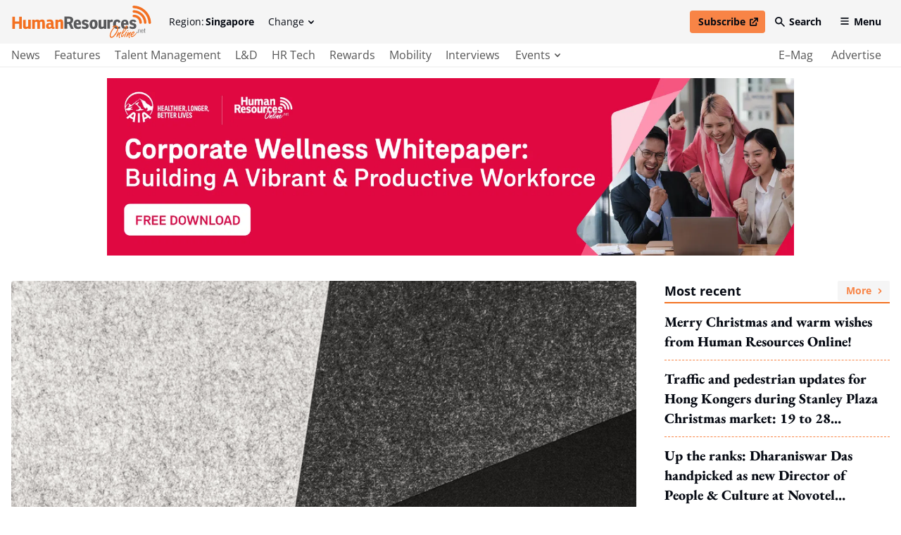

--- FILE ---
content_type: text/html; charset=utf-8
request_url: https://www.humanresourcesonline.net/90-of-female-leaders-in-asia-aspire-to-be-in-global-roles
body_size: 46697
content:
<!DOCTYPE html>
<html lang="en" class="scroll-smooth">
  <head>
    <meta charset="UTF-8">
    <meta name="csrf-param" content="authenticity_token" />
<meta name="csrf-token" content="BXf2ChSksdgrj7BANKFg7u_BahSMSGe63aHDyX-Hn5HywfDZTiB9GNWvXPw8kKlaCssEl2T2LVbQai0yfWM2Sg" />
    

    <title>90% of female leaders in Asia aspire to be in global roles | Human Resources Online</title>
<link rel="icon" type="image/x-icon" href="/favicon.ico">
<meta name="description" content="However, slightly over one-third (36%) are at least somewhat confident that they will be granted the opportunity.">
<link rel="canonical" href="https://www.humanresourcesonline.net/90-of-female-leaders-in-asia-aspire-to-be-in-global-roles">
<meta property="og:site_name" content="Human Resources Online">
<meta property="og:title" content="90% of female leaders in Asia aspire to be in global roles">
<meta property="og:description" content="However, slightly over one-third (36%) are at least somewhat confident that they will be granted the opportunity.">
<meta property="og:type" content="article">
<meta property="og:url" content="https://www.humanresourcesonline.net/90-of-female-leaders-in-asia-aspire-to-be-in-global-roles">
<meta property="og:image" content="https://www.humanresourcesonline.net/assets/image-placeholder-1d4ef753d2810b23dbe40f6848984404e488ef92c524d56895da14b58b43f403.png">
<meta name="twitter:card" content="summary">
<meta name="twitter:site" content="Human Resources Online">
<meta name="twitter:title" content="90% of female leaders in Asia aspire to be in global roles">
<meta name="twitter:description" content="However, slightly over one-third (36%) are at least somewhat confident that they will be granted the opportunity.">
<meta name="twitter:creator" content="@Mag_HR">
<meta name="twitter:url" content="https://www.humanresourcesonline.net/90-of-female-leaders-in-asia-aspire-to-be-in-global-roles">
<meta name="twitter:image" content="https://www.humanresourcesonline.net/assets/image-placeholder-1d4ef753d2810b23dbe40f6848984404e488ef92c524d56895da14b58b43f403.png">

    <meta name="viewport" content="width=device-width, initial-scale=1">
    <meta name="MobileOptimized" content="width">
    <meta name="HandheldFriendly" content="true">

    <link rel="stylesheet" href="https://cdn.jsdelivr.net/npm/@splidejs/splide@4.1.3/dist/css/splide-core.min.css" integrity="sha256-ZAXImCY06SjVuIrJfWUETkyCctX5aGdL1AVEBX5CxZA=" crossorigin="anonymous">
    <link rel="stylesheet" href="https://cdn.jsdelivr.net/gh/orestbida/cookieconsent@v2.8.8/dist/cookieconsent.css" media="print" onload="this.media='all'">
    <script>(function(w,d,s,l,i){w[l]=w[l]||[];w[l].push({'gtm.start':
    new Date().getTime(),event:'gtm.js'});var f=d.getElementsByTagName(s)[0],
    j=d.createElement(s),dl=l!='dataLayer'?'&l='+l:'';j.async=true;j.src=
    'https://www.googletagmanager.com/gtm.js?id='+i+dl;f.parentNode.insertBefore(j,f);
    })(window,document,'script','dataLayer','GTM-TH9PKSV');</script>

    <link rel="stylesheet" href="/assets/application-646741092136a88fb2153d48629c968028da5f31abca4c955ff92015ade69a7d.css" data-turbo-track="reload" />
    <script src="/assets/application-9375533ee70ec03031069bc1867c97519ee62636bcb9b66c640a2399e3e168f7.js" data-turbo-track="reload" defer="defer"></script>

    <link rel="apple-touch-icon" sizes="180x180" href="/apple-touch-icon.png">
    <link rel="icon" type="image/png" sizes="32x32" href="/favicon-32x32.png">
    <link rel="icon" type="image/png" sizes="16x16" href="/favicon-16x16.png">
    <link rel="manifest" href="/site.webmanifest">
    <link rel="mask-icon" href="/safari-pinned-tab.svg" color="#61b9d2">
    <meta name="msapplication-TileColor" content="#da532c">
    <meta name="theme-color" content="#ffffff">
    
    <script src="https://cdn.jsdelivr.net/npm/@splidejs/splide@4.1.3/dist/js/splide.min.js" integrity="sha256-EZ92IjxfDkxLNzfU5LeyYSHivLIGLygoFLDrhTVjRxw=" crossorigin="anonymous"></script>
  </head>

  <body class="font-serif text-secondary-650 min-h-screen relative pt-[70px] lg:pt-[95px] 2xl:pt-[134px]" data-controller="main">
    <noscript><iframe data-name="google-tag-manager" src="https://www.googletagmanager.com/ns.html?id=GTM-TH9PKSV"
    height="0" width="0" style="display:none;visibility:hidden"></iframe></noscript>
    <header class="bg-grey-50 flex fixed left-0 top-0 w-full flex-col font-sans text-sm z-50 lg:border-b-2 lg:border-b-grey-50 transition duration-100 ease-linear" data-controller="header" data-header-target="headerWrapper" data-action="scroll@window->header#checkOnScroll">
  <div data-header-target="headerTop" class="ease-in transition duration-75 z-50">
    <div class="max-w-screen-2xl w-full mx-auto py-2 2xl:py-4 flex items-center px-4 2xl:justify-between relative z-40" data-header-target="headerTopWrapper">

      <a href="/" class="lg:mr-6 2xl:order-2 2xl:mr-0 ease-in-out transition" data-header-target="headerLogo">
        <span class="lg:invisible lg:hidden w-[140px] h-[54px] block">
          <svg xmlns="http://www.w3.org/2000/svg" viewBox="0 0 140 54" style="enable-background:new 0 0 140 54;" xml:space="preserve" class="w-full block h-full" focusable="false">
<style type="text/css">
	.hr-double-svg-0{fill:#F37021;}
	.hr-double-svg-1{fill:#58595B;}
</style>
<title>Human-Resources-Online</title>
<g>
	<path class="hr-double-svg-0" d="M27.1,0v8.1h-6.7V0H16v20.2h4.3v-8.5h6.7v8.5h4.3V0H27.1z M37.8,20.5c1.8,0,3.2-0.7,4.3-1.6l0.2,1.3H46V5.1
		h-4.2V16c-0.7,0.5-1.5,1-2.4,1c-0.8,0-1.3-0.3-1.4-1.2c-0.1-0.2-0.1-0.7-0.1-1V5.1l-4.3,0.4v9.7c0,0.5,0,1.3,0.1,1.9
		C33.9,19.2,35.2,20.5,37.8,20.5L37.8,20.5L37.8,20.5z M56.5,4.9c-1.8,0-3.2,0.7-4.2,1.5l-0.2-1.3h-3.8v15.1h4.3V9.4
		c0.6-0.5,1.5-1,2.4-1c0.8,0,1.3,0.3,1.4,1.2c0,0.2,0.1,0.6,0.1,1v9.7h4.2V9.3c0.6-0.4,1.4-0.9,2.3-0.9c0.8,0,1.3,0.3,1.4,1.2
		c0,0.2,0.1,0.6,0.1,1v9.7h4.2V10c0-0.5,0-1.3-0.1-1.9c-0.3-2-1.5-3.2-4.1-3.2c-1.8,0-3.3,0.6-4.5,1.6C59.3,5.5,58.2,4.9,56.5,4.9
		L56.5,4.9L56.5,4.9z M72.5,8.7c1-0.3,2.2-0.6,3.6-0.6c1.6,0,2.7,0.6,2.7,2.3v0.4c-0.9-0.2-1.4-0.3-2.3-0.3c-3.8,0-5.8,1.8-5.8,5.3
		c0,2.6,1.4,4.7,4.5,4.7c1.9,0,3.4-0.9,4.2-1.7c0.3,1.1,1.2,1.7,2.6,1.7c0.8,0,1.8-0.2,2.6-0.5l-0.3-2.6c-0.3,0.1-0.5,0.1-0.7,0.1
		c-0.6,0-0.8-0.4-0.8-1.1v-4.9c0-1.1-0.1-2.1-0.3-2.9c-0.6-3.1-2.9-3.8-5.8-3.8c-1.8,0-3.9,0.5-4.8,0.8L72.5,8.7L72.5,8.7L72.5,8.7z
		 M78.8,16.2c-0.5,0.6-1.4,1.2-2.2,1.2c-1.1,0-1.7-0.8-1.7-2.1c0-1.7,0.9-2.3,2.3-2.3c0.7,0,1.2,0.2,1.6,0.3L78.8,16.2L78.8,16.2
		L78.8,16.2z M89.9,5.1h-3.8v15.1h4.3V9.4c0.6-0.5,1.5-1,2.4-1c0.8,0,1.4,0.3,1.5,1.2c0,0.2,0,0.6,0,1v9.7h4.2V10
		c0-0.5,0-1.3-0.1-1.9c-0.3-2-1.1-3.6-3.8-3.6c-1.8,0-3.6,1.1-4.6,1.9L89.9,5.1L89.9,5.1L89.9,5.1z"/>
	<path class="hr-double-svg-1" d="M10.9,29.9c1.8-1,3.2-2.7,3.2-5.6c0-3.9-2.9-5.5-7.2-5.5H0v20.2h4.3v-8.1h2.6l3.4,8.1h4.6L10.9,29.9L10.9,29.9
		L10.9,29.9z M4.3,27.6v-5.6h2.4c2,0,3.1,0.6,3.1,2.8c0,1.9-1.3,2.8-2.9,2.8C6.9,27.6,4.3,27.6,4.3,27.6z M26.8,32.2v-1.5
		c0-4.5-1.7-7.1-5.7-7.1c-3.4,0-6.2,2.2-6.2,7.6c0,4.3,1.5,8,7,8c1.8,0,3.6-0.5,4.6-1l-0.2-3.6c-1.4,0.8-2.6,1.2-4,1.2
		c-1.7,0-3.1-1.1-3.2-3.6L26.8,32.2L26.8,32.2z M22.9,29.7h-3.7c0-1.8,0.6-3,1.9-3C22.2,26.6,22.9,27.6,22.9,29.7L22.9,29.7z
		 M28,37.8c0.9,0.6,3.1,1.5,5.4,1.5c3.3,0,5.9-1.7,5.9-4.9s-2.2-4-4.4-4.6c-1.4-0.4-2.6-0.8-2.6-1.8c0-0.8,0.6-1.2,1.5-1.2
		c1.1,0,1.9,0.6,2.4,1.6l3.2-1.2c-0.5-1.6-1.9-3.5-5.6-3.5c-3.2,0-5.5,1.7-5.5,4.7s1.9,3.9,4.1,4.4c1.6,0.4,2.9,0.7,2.9,2
		c0,0.8-0.5,1.3-1.8,1.3c-1.5,0-3.1-0.7-4.3-1.6L28,37.8L28,37.8L28,37.8z M47,39.3c4.9,0,6.7-3.9,6.7-8.1s-1.4-7.6-6.4-7.6
		c-4.6,0-6.7,3.5-6.7,7.9C40.6,35.3,42.1,39.3,47,39.3L47,39.3L47,39.3z M47.1,35.9c-1.7,0-2.2-1.7-2.2-4.5c0-2.4,0.4-4.6,2.3-4.6
		c1.8,0,2.1,2,2.1,4.4S48.9,35.9,47.1,35.9L47.1,35.9L47.1,35.9z M59.5,39.2c1.8,0,3.2-0.7,4.3-1.6l0.2,1.3h3.7V23.9h-4.2v10.8
		c-0.7,0.5-1.5,1-2.4,1c-0.8,0-1.3-0.3-1.4-1.2c-0.1-0.2-0.1-0.7-0.1-1v-9.7l-4.3,0.4v9.7c0,0.5,0,1.3,0.1,1.9
		C55.7,37.9,56.9,39.2,59.5,39.2L59.5,39.2L59.5,39.2z M76.7,23.6c-1.6,0-2.5,1-3.2,1.8l-0.2-1.5h-3.7v15.1h4.3V28.5
		c0.5-0.5,1.4-1,2.3-1c0.8,0,1.2,0.2,1.6,0.6l0.9-3.7C78.2,24,77.5,23.6,76.7,23.6L76.7,23.6L76.7,23.6z M86.5,35.8
		c-2.3,0-3.1-1.8-3.1-4.6c0-2.2,0.4-4.2,2.1-4.2c1.3,0,1.7,1,1.9,2.1l3.5-1.1c-0.5-2.4-2-4.4-5.3-4.4c-5.1,0-6.6,3.9-6.6,7.8
		c0,3.7,1.4,7.8,6.8,7.8c1.9,0,3.6-0.5,4.6-1l-0.3-3.5C89,35.3,87.7,35.8,86.5,35.8L86.5,35.8L86.5,35.8z M103.6,32.2v-1.5
		c0-4.5-1.7-7.1-5.7-7.1c-3.4,0-6.2,2.2-6.2,7.6c0,4.3,1.5,8,7,8c1.8,0,3.6-0.5,4.6-1l-0.2-3.6c-1.4,0.8-2.6,1.2-4,1.2
		c-1.7,0-3.1-1.1-3.2-3.6L103.6,32.2L103.6,32.2z M99.7,29.7H96c0-1.8,0.6-3,1.9-3C99,26.6,99.7,27.6,99.7,29.7L99.7,29.7z
		 M105.3,37.8c0.9,0.6,3.1,1.5,5.4,1.5c3.3,0,5.9-1.7,5.9-4.9s-2.2-4-4.4-4.6c-1.4-0.4-2.6-0.8-2.6-1.8c0-0.8,0.6-1.2,1.5-1.2
		c1.1,0,1.9,0.6,2.4,1.6l3.2-1.2c-0.5-1.6-1.9-3.5-5.6-3.5c-3.2,0-5.5,1.7-5.5,4.7s1.9,3.9,4.1,4.4c1.6,0.4,2.9,0.7,2.9,2
		c0,0.8-0.5,1.3-1.8,1.3c-1.5,0-3.1-0.7-4.3-1.6L105.3,37.8L105.3,37.8L105.3,37.8z"/>
	<path class="hr-double-svg-0" d="M74.8,44.3c-1.1,2.4-1.5,4.6-1.4,6.4c0.1,0.7,0.3,1.4,0.7,2c0.6,0.7,1.2,1.1,2,1.1c1.3,0,2.9-0.9,4.6-2.7
		c2-2.2,3.7-4.6,5-7.3c1.2-2.5,1.7-4.7,1.6-6.5c-0.1-1.1-0.5-2-1.2-2.7c-0.8-0.8-1.8-1.2-3-1.2c-0.9,0-1.9,0.2-2.9,0.5
		c-0.9,0.3-1.6,0.7-2.1,1.1c-0.2,0.2-0.3,0.4-0.3,0.6c0,0.2,0.1,0.4,0.3,0.5c0.1,0.1,0.3,0.2,0.4,0.2c0.1,0,0.3-0.1,0.5-0.2
		c1-0.6,1.8-0.9,2.5-1C78.4,38,76.2,41,74.8,44.3L74.8,44.3L74.8,44.3z M83.1,34.9c0.7,0,1.2,0.2,1.6,0.6c0.6,0.5,0.9,1.2,0.9,1.9
		c0.1,1.7-0.4,3.7-1.5,6.1c-1,2.1-2.4,4.1-4.2,6.1c-1.4,1.5-2.5,2.3-3.4,2.3c-0.4,0-0.8-0.2-1-0.5c-0.2-0.3-0.3-0.7-0.4-1.1
		c-0.1-0.9,0-1.9,0.3-3.1c0.4-1.6,1.1-3.2,2-4.8c0.9-1.5,2.3-3.5,4.3-5.8c0.5-0.6,0.7-1,0.7-1.1c0-0.1-0.1-0.3-0.3-0.5L83.1,34.9
		L83.1,34.9L83.1,34.9z M87.9,45.6c0.2-0.4,0.4-0.7,0.3-0.9c0-0.2-0.1-0.3-0.2-0.5c-0.1-0.1-0.3-0.2-0.4-0.2c-0.3,0-0.6,0.3-0.9,0.8
		c-0.3,0.6-0.8,1.4-1.3,2.7c-1,2.3-1.5,3.7-1.4,4.2c0,0.2,0.1,0.4,0.3,0.5c0.1,0.1,0.3,0.2,0.4,0.2c0.3,0,0.6-0.3,0.9-0.8
		c1-2.2,2.1-3.7,3.3-4.6c-0.9,1.6-1.2,3.1-1.1,4.4c0.1,0.7,0.2,1.3,0.5,1.8c0.3,0.5,0.7,0.8,1.1,0.8c0.2,0,0.3-0.1,0.4-0.2
		c0.1-0.1,0.2-0.2,0.1-0.3c0-0.1-0.1-0.3-0.3-0.5c-0.3-0.5-0.5-1-0.6-1.6c-0.1-1.7,0.6-3.6,2.3-5.8c0.3-0.4,0.4-0.8,0.4-1.1
		c0-0.4-0.2-0.6-0.6-0.6c-0.7,0-2,1-3.8,3c-0.1,0.1-0.2,0.2-0.3,0.4C87.3,46.7,87.6,46.2,87.9,45.6L87.9,45.6L87.9,45.6z M95.3,45.9
		c1.4-1.4,2.6-2.9,3.6-4.3c2.2-3.2,3.2-5.5,3.1-6.9c0-0.3-0.1-0.6-0.4-0.8c-0.2-0.2-0.5-0.3-0.7-0.3c-0.9,0-2,0.9-3.2,2.8
		c-1.5,2.3-3,5.2-4.4,8.8c-0.5,1.4-0.9,2.6-1.2,3.6c-0.2,1-0.3,1.7-0.3,2.3c0,0.3,0.1,0.6,0.3,0.8c0.3,0.3,0.6,0.5,1,0.5
		c0.9,0,1.7-0.7,2.6-2c0.9-1.3,1.3-2.2,1.2-2.6c0-0.2-0.2-0.4-0.4-0.4c-0.2,0-0.4,0.2-0.6,0.5c-0.4,0.8-0.8,1.4-1,1.8
		c-0.5,0.7-0.9,1-1.3,1c-0.2,0-0.4-0.1-0.4-0.4c0-0.2,0-0.5,0.1-1c0.1-0.5,0.3-1.1,0.5-1.9C94.4,46.8,94.9,46.3,95.3,45.9L95.3,45.9
		L95.3,45.9z M97.5,38.5c1.2-2.2,2.1-3.2,2.7-3.2c0.2,0,0.3,0.1,0.3,0.3c0,0.5-0.3,1.4-1,2.8c-1.4,2.7-3,4.9-4.9,6.7
		C95.5,42.5,96.5,40.3,97.5,38.5L97.5,38.5L97.5,38.5z M100,43.7c-0.2,0.2-0.4,0.5-0.7,1.1c-1,1.6-1.6,3.1-2,4.4
		c-0.5,1.7-0.7,2.7-0.7,3c0,0.1,0.1,0.3,0.2,0.4c0.1,0.2,0.3,0.2,0.5,0.2c0.3,0,0.6-0.2,0.7-0.7c0.3-1.1,0.6-2.2,0.9-3.3
		c0.3-1,1-2.3,1.8-3.9c0.2-0.4,0.4-0.7,0.3-0.9c0-0.1-0.1-0.2-0.1-0.3c-0.1-0.1-0.3-0.2-0.4-0.2C100.4,43.4,100.2,43.5,100,43.7
		L100,43.7L100,43.7z M103.8,45.6c0.2-0.4,0.4-0.7,0.3-0.9c0-0.2-0.1-0.3-0.2-0.5c-0.1-0.1-0.3-0.2-0.4-0.2c-0.3,0-0.6,0.3-0.9,0.8
		c-0.3,0.6-0.8,1.4-1.3,2.7c-1,2.3-1.5,3.7-1.4,4.2c0,0.2,0.1,0.4,0.3,0.5c0.1,0.1,0.3,0.2,0.4,0.2c0.3,0,0.6-0.3,0.9-0.8
		c1-2.2,2.1-3.7,3.3-4.6c-0.9,1.6-1.2,3.1-1.1,4.4c0.1,0.7,0.2,1.3,0.5,1.8c0.3,0.5,0.7,0.8,1.1,0.8c0.2,0,0.3-0.1,0.4-0.2
		c0.1-0.1,0.2-0.2,0.1-0.3c0-0.1-0.1-0.3-0.3-0.5c-0.3-0.5-0.5-1-0.6-1.6c-0.1-1.7,0.6-3.6,2.3-5.8c0.3-0.4,0.4-0.8,0.4-1.1
		c0-0.4-0.2-0.6-0.6-0.6c-0.7,0-2,1-3.8,3c-0.1,0.1-0.2,0.2-0.3,0.4C103.2,46.7,103.5,46.2,103.8,45.6L103.8,45.6L103.8,45.6z
		 M112.7,46.2c0.4-0.8,0.6-1.4,0.6-1.9c0-0.3-0.2-0.6-0.5-0.8c-0.2-0.2-0.5-0.2-0.7-0.2c-0.9,0-2,0.7-3.1,2
		c-1.4,1.6-2.1,3.2-1.9,4.9c0.1,0.6,0.2,1.1,0.6,1.5c0.5,0.5,1.1,0.8,1.8,0.8s1.5-0.2,2.3-0.7c0.8-0.5,1.5-1,2.2-1.8
		c0.9-0.9,2.9-3.3,2.9-3.6c0-0.1,0-0.1-0.1-0.2c-0.1-0.1-0.2-0.2-0.3-0.2c-0.2,0-0.4,0.2-0.7,0.5c-1.4,1.9-4.4,4.5-5.7,4.5
		c-0.6,0-1-0.2-1.2-0.5c-0.1-0.2-0.2-0.3-0.2-0.6l0-0.3C110.5,48.9,111.9,47.8,112.7,46.2L112.7,46.2L112.7,46.2z M110.6,45.4
		c0.4-0.4,0.8-0.6,1-0.6c0.2,0,0.3,0.1,0.3,0.3c0,0.2,0,0.4-0.2,0.6c-0.3,0.7-0.8,1.3-1.5,1.8c-0.4,0.3-0.9,0.6-1.5,0.8
		C109.2,47,109.8,46,110.6,45.4L110.6,45.4L110.6,45.4z"/>
	<path class="hr-double-svg-0" d="M102,41.1c-0.3,0.3-0.3,0.8,0,1.1c0.3,0.3,0.8,0.3,1.1,0s0.3-0.8,0-1.1C102.8,40.8,102.3,40.8,102,41.1
		L102,41.1z"/>
	<path class="hr-double-svg-0" d="M131.5,9.1c-5.1-5.2-11.9-8.2-19.2-8.6c-1.1-0.1-2.1,0.8-2.2,2c0,0.6,0.2,1.2,0.6,1.6c0.3,0.4,0.8,0.6,1.4,0.6
		c12.9,0.6,23.1,10.9,23.7,24c0.1,1.1,1,2,2.2,2c1.1-0.1,2-1,2-2.2C139.6,21.2,136.6,14.3,131.5,9.1L131.5,9.1L131.5,9.1z"/>
	<path class="hr-double-svg-0" d="M112.3,8c-1.1,0-2.1,0.9-2.1,2s0.9,2.1,2,2.1c8.8,0.3,16,7.5,16.3,16.4c0,0.5,0.2,1,0.6,1.4
		c0.4,0.4,0.9,0.6,1.5,0.6c1.1,0,2-1,2-2.1C132.2,17.4,123.3,8.4,112.3,8L112.3,8L112.3,8z"/>
	<path class="hr-double-svg-0" d="M112.3,15.5c-1.1,0-2.1,0.9-2.1,2.1s0.9,2.1,2.1,2.1c4.8,0,8.7,3.9,8.7,8.8c0,0.6,0.2,1.1,0.6,1.5
		c0.4,0.4,0.9,0.6,1.5,0.6c1.1,0,2.1-0.9,2.1-2.1C125.1,21.3,119.4,15.5,112.3,15.5L112.3,15.5L112.3,15.5z"/>
	<path class="hr-double-svg-1" d="M117.9,45.3v-1.1h-0.7v1.1H117.9z M120.2,45.3v-3.7c0-0.4,0.1-0.8,0.3-1c0.2-0.3,0.5-0.4,0.9-0.4
		c0.6,0,0.9,0.4,0.9,1.1v4h0.6v-4.2c0-1-0.5-1.5-1.4-1.5c-0.6,0-1.1,0.3-1.4,0.9h0v-0.8h-0.6v5.6L120.2,45.3L120.2,45.3z M126,44.9
		c-0.8,0-1.2-0.7-1.2-2.1v-0.3h3v-0.2c0-0.9-0.1-1.6-0.4-2c-0.3-0.4-0.7-0.7-1.3-0.7c-1.3,0-1.9,1-1.9,2.9c0,1.9,0.6,2.9,1.8,2.9
		c0.5,0,0.9-0.2,1.2-0.5c0.3-0.4,0.5-0.8,0.5-1.4h-0.6C127.1,44.5,126.7,44.9,126,44.9L126,44.9L126,44.9z M125.2,40.6
		c0.2-0.3,0.5-0.4,0.9-0.4c0.4,0,0.7,0.1,0.9,0.4c0.2,0.3,0.3,0.8,0.3,1.5h-2.3C124.9,41.4,125,40.9,125.2,40.6L125.2,40.6
		L125.2,40.6z M129.5,45.2c0.2,0.1,0.5,0.2,0.9,0.2c0.2,0,0.4,0,0.4-0.1v-0.5c-0.1,0-0.3,0.1-0.4,0.1c-0.4,0-0.6-0.2-0.6-0.6v-4h1
		v-0.5h-1v-1.5h-0.6v1.5h-0.8v0.5h0.8v4.1C129.3,44.8,129.4,45.1,129.5,45.2L129.5,45.2L129.5,45.2z"/>
	<path class="hr-double-svg-1" d="M117,44.3c-0.3,0.3-0.3,0.8,0,1.1s0.8,0.3,1.1,0s0.3-0.8,0-1.1S117.3,44,117,44.3L117,44.3z"/>
</g>
</svg>
        </span>
        <span class="invisible hidden lg:visible lg:block w-[200px] h-[46px] 2xl:w-[300px] 2xl:h-[70px]" data-header-target="headerLogoSingle">
          <svg xmlns="http://www.w3.org/2000/svg" viewBox="0 0 300 70" style="enable-background:new 0 0 300 70;" xml:space="preserve" class="w-full block h-full" focusable="false">
<title>Human-Resources-Online</title>
<style type="text/css">
	.hr-svg-0{fill:#58595B;}
	.hr-svg-1{fill:#F37021;}
</style>
<g>
	<path class="hr-svg-0" d="M127.4,38.3c2.4-1.2,4.3-3.6,4.3-7.4c0-5.1-3.8-7.2-9.5-7.2h-9.3v26.3h5.8V39.6h3.5l4.5,10.5h6.1L127.4,38.3
		L127.4,38.3L127.4,38.3z M118.6,35.3V28h3.2c2.7,0,4.1,0.7,4.1,3.6c0,2.5-1.7,3.7-3.8,3.7L118.6,35.3L118.6,35.3z M148.6,41.3v-1.9
		c0-5.8-2.3-9.2-7.6-9.2c-4.6,0-8.3,2.9-8.3,9.9c0,5.6,2,10.4,9.4,10.4c2.4,0,4.8-0.7,6.2-1.4l-0.3-4.6c-1.9,1-3.5,1.5-5.3,1.5
		c-2.3,0-4.1-1.4-4.2-4.7H148.6z M143.4,38h-5c0-2.3,0.8-4,2.6-4C142.5,34.1,143.4,35.3,143.4,38L143.4,38L143.4,38z M150.2,48.6
		c1.2,0.8,4.2,1.9,7.2,1.9c4.5,0,7.8-2.2,7.8-6.4s-3-5.2-5.9-6c-1.9-0.5-3.5-1-3.5-2.4c0-1.1,0.8-1.6,2-1.6c1.4,0,2.5,0.7,3.2,2.1
		l4.2-1.6c-0.6-2.1-2.6-4.5-7.5-4.5c-4.2,0-7.3,2.3-7.3,6.1s2.6,5.1,5.4,5.8c2.1,0.5,3.8,1,3.8,2.6c0,1-0.7,1.6-2.3,1.6
		c-2,0-4.2-0.9-5.8-2.1L150.2,48.6L150.2,48.6L150.2,48.6z M175.6,50.6c6.5,0,8.9-5.1,8.9-10.5s-1.9-9.9-8.5-9.9
		c-6.1,0-8.9,4.5-8.9,10.3C167.1,45.4,169.1,50.6,175.6,50.6L175.6,50.6L175.6,50.6z M175.7,46.2c-2.3,0-2.9-2.3-2.9-5.8
		c0-3.1,0.5-5.9,3-5.9c2.4,0,2.8,2.6,2.8,5.8S178.1,46.2,175.7,46.2L175.7,46.2L175.7,46.2z M192.3,50.5c2.4,0,4.2-0.9,5.7-2.1
		l0.2,1.7h5V30.5h-5.6v14.1c-0.9,0.7-2,1.3-3.3,1.3c-1,0-1.7-0.3-1.9-1.5c-0.1-0.3-0.1-0.9-0.1-1.3V30.5l-5.7,0.6v12.7
		c0,0.7,0,1.8,0.2,2.5C187.1,48.8,188.7,50.4,192.3,50.5L192.3,50.5L192.3,50.5z M215.1,30.1c-2.1,0-3.4,1.2-4.3,2.3l-0.3-2h-5v19.6
		h5.7V36.5c0.7-0.6,1.9-1.3,3.1-1.3c1,0,1.6,0.3,2.2,0.7l1.2-4.8C217.1,30.7,216.3,30.1,215.1,30.1L215.1,30.1L215.1,30.1z
		 M228.2,46c-3,0-4.2-2.3-4.2-6c0-2.8,0.6-5.5,2.8-5.5c1.7,0,2.2,1.2,2.6,2.7l4.6-1.5c-0.6-3.2-2.7-5.7-7.1-5.7
		c-6.8,0-8.8,5.1-8.8,10.2c0,4.8,1.9,10.2,9.1,10.2c2.6,0,4.8-0.7,6.1-1.3l-0.4-4.5C231.6,45.4,229.9,46,228.2,46L228.2,46L228.2,46
		z M251.1,41.3v-1.9c0-5.8-2.3-9.2-7.6-9.2c-4.6,0-8.3,2.9-8.3,9.9c0,5.6,2,10.4,9.4,10.4c2.4,0,4.8-0.7,6.2-1.4l-0.3-4.6
		c-1.9,1-3.5,1.5-5.3,1.5c-2.3,0-4.1-1.4-4.2-4.7H251.1L251.1,41.3z M245.8,38h-5c0-2.3,0.8-4,2.6-4C244.9,34.1,245.8,35.3,245.8,38
		L245.8,38z M253.3,48.6c1.2,0.8,4.2,1.9,7.2,1.9c4.5,0,7.8-2.2,7.8-6.4s-3-5.2-5.9-6c-1.9-0.5-3.5-1-3.5-2.4c0-1.1,0.8-1.6,2-1.6
		c1.4,0,2.5,0.7,3.2,2.1l4.2-1.6c-0.6-2.1-2.6-4.5-7.5-4.5c-4.2,0-7.3,2.3-7.3,6.1s2.6,5.1,5.4,5.8c2.1,0.5,3.8,1,3.8,2.6
		c0,1-0.7,1.6-2.3,1.6c-2,0-4.2-0.9-5.8-2.1L253.3,48.6L253.3,48.6L253.3,48.6z"/>
	<path class="hr-svg-1" d="M14.8,23.8v10.6h-9V23.8H0v26.3h5.8V39h9v11.1h5.8V23.8H14.8L14.8,23.8z M29,50.5c2.4,0,4.2-0.9,5.7-2.1
		l0.2,1.7h5V30.5h-5.6v14.1c-0.9,0.7-2,1.3-3.3,1.3c-1,0-1.7-0.3-1.9-1.5C29,44.1,29,43.5,29,43.1V30.5l-5.7,0.6v12.7
		c0,0.7,0,1.8,0.2,2.5C23.9,48.9,25.5,50.5,29,50.5L29,50.5L29,50.5z M53.9,30.2c-2.4,0-4.3,1-5.6,2l-0.2-1.7h-5v19.6h5.7V36.1
		c0.7-0.6,2-1.3,3.3-1.3c1,0,1.7,0.4,1.9,1.5c0,0.3,0.1,0.8,0.1,1.2v12.6h5.6V35.9c0.8-0.6,1.9-1.2,3-1.2c1,0,1.7,0.3,1.9,1.5
		c0,0.3,0.1,0.8,0.1,1.2v12.6h5.6V36.8c0-0.7,0-1.8-0.2-2.5c-0.4-2.6-2-4.2-5.5-4.2c-2.3,0-4.3,0.8-6,2.1
		C57.7,31,56.2,30.2,53.9,30.2L53.9,30.2L53.9,30.2z M75.3,35.1c1.3-0.4,3-0.8,4.8-0.8c2.1,0,3.6,0.8,3.6,3v0.5
		c-1.2-0.3-1.9-0.4-3-0.4c-5.1,0-7.7,2.4-7.7,6.8c0,3.4,1.9,6.2,6,6.2c2.6,0,4.5-1.1,5.6-2.2c0.4,1.4,1.6,2.2,3.4,2.2
		c1,0,2.4-0.2,3.5-0.7l-0.4-3.4c-0.4,0.1-0.7,0.2-1,0.2c-0.8,0-1-0.6-1-1.5v-6.3c0-1.4-0.1-2.7-0.4-3.8c-0.9-4-3.8-4.9-7.8-4.9
		c-2.5,0-5.2,0.6-6.4,1L75.3,35.1L75.3,35.1L75.3,35.1z M83.7,45c-0.6,0.8-1.8,1.5-3,1.5c-1.5,0-2.2-1-2.2-2.7c0-2.2,1.2-3,3.1-3
		c0.9,0,1.6,0.3,2.1,0.4L83.7,45L83.7,45L83.7,45z M98.5,30.5h-5v19.6h5.7V36.1c0.8-0.6,2-1.3,3.2-1.3c1.1,0,1.9,0.4,2,1.5
		c0,0.3,0,0.8,0,1.2v12.6h5.6V36.8c0-0.7,0-1.8-0.2-2.5c-0.4-2.6-1.5-4.6-5-4.6c-2.4,0-4.8,1.4-6.2,2.5L98.5,30.5L98.5,30.5
		L98.5,30.5z"/>
	<path class="hr-svg-1" d="M212.5,57.3c-1.4,3.2-2,6-1.8,8.4c0.1,1,0.4,1.8,1,2.6c0.7,1,1.6,1.4,2.7,1.4c1.8,0,3.9-1.2,6.2-3.6
		c2.7-2.8,5-6,6.7-9.6c1.6-3.3,2.3-6.1,2.1-8.5c-0.1-1.4-0.7-2.6-1.7-3.6c-1.1-1.1-2.4-1.6-4-1.6c-1.2,0-2.6,0.2-3.9,0.7
		c-1.1,0.4-2.1,0.9-2.8,1.4c-0.3,0.2-0.4,0.5-0.4,0.8c0,0.3,0.1,0.5,0.3,0.7c0.2,0.2,0.4,0.3,0.6,0.3c0.2,0,0.4-0.1,0.7-0.2
		c1.3-0.7,2.4-1.2,3.3-1.3C217.4,49,214.4,53,212.5,57.3L212.5,57.3L212.5,57.3z M223.7,45c0.9,0,1.6,0.3,2.2,0.8
		c0.7,0.7,1.2,1.5,1.2,2.5c0.2,2.2-0.5,4.9-2.1,8c-1.4,2.8-3.3,5.4-5.6,8c-1.9,2-3.4,3-4.6,3c-0.6,0-1-0.2-1.4-0.7
		c-0.3-0.4-0.4-0.9-0.5-1.5c-0.1-1.2,0-2.5,0.4-4.1c0.6-2.1,1.5-4.2,2.7-6.3c1.2-2,3.1-4.6,5.7-7.6c0.6-0.8,1-1.2,0.9-1.4
		c0-0.2-0.2-0.4-0.4-0.7L223.7,45L223.7,45L223.7,45z M230.2,59c0.3-0.5,0.5-0.9,0.5-1.2c0-0.2-0.1-0.4-0.3-0.6
		c-0.2-0.2-0.3-0.2-0.5-0.2c-0.4,0-0.7,0.4-1.2,1.1c-0.4,0.7-1,1.9-1.7,3.5c-1.3,3-2,4.8-1.9,5.5c0,0.3,0.1,0.5,0.3,0.7
		c0.2,0.2,0.3,0.2,0.6,0.2c0.4,0,0.8-0.3,1.2-1c1.3-2.9,2.8-4.8,4.4-6c-1.2,2.1-1.6,4.1-1.5,5.8c0.1,0.9,0.3,1.7,0.7,2.3
		c0.4,0.7,0.9,1,1.4,1c0.2,0,0.4-0.1,0.6-0.3c0.1-0.1,0.2-0.3,0.2-0.4c0-0.2-0.1-0.4-0.3-0.7c-0.5-0.6-0.7-1.3-0.8-2
		c-0.2-2.2,0.8-4.7,3.1-7.6c0.4-0.5,0.6-1,0.6-1.4c0-0.6-0.3-0.8-0.8-0.8c-0.9,0-2.6,1.3-5.2,4c-0.1,0.2-0.3,0.3-0.5,0.5
		C229.3,60.5,229.7,59.8,230.2,59L230.2,59L230.2,59z M240,59.4c1.9-1.9,3.5-3.7,4.8-5.6c2.9-4.2,4.3-7.2,4.1-9c0-0.4-0.2-0.7-0.5-1
		c-0.3-0.3-0.6-0.4-1-0.4c-1.2,0-2.7,1.2-4.3,3.6c-2.1,3-4,6.9-5.9,11.5c-0.7,1.8-1.2,3.4-1.6,4.7c-0.3,1.3-0.5,2.3-0.4,3
		c0,0.4,0.2,0.8,0.4,1.1c0.3,0.4,0.8,0.6,1.3,0.6c1.2,0,2.3-0.9,3.5-2.7c1.1-1.7,1.7-2.8,1.6-3.4c0-0.3-0.2-0.5-0.6-0.5
		c-0.3,0-0.6,0.2-0.8,0.7c-0.6,1.1-1.1,1.9-1.4,2.3c-0.7,0.9-1.2,1.3-1.7,1.3c-0.3,0-0.5-0.2-0.5-0.5c0-0.2,0-0.7,0.2-1.3
		c0.1-0.6,0.4-1.4,0.7-2.4C238.8,60.5,239.5,59.9,240,59.4L240,59.4L240,59.4z M243,49.7c1.7-2.8,2.8-4.2,3.6-4.2
		c0.2,0,0.4,0.1,0.4,0.4c0.1,0.6-0.4,1.8-1.3,3.6c-1.8,3.5-4,6.4-6.5,8.7C240.3,54.9,241.6,52.1,243,49.7L243,49.7L243,49.7z
		 M246.4,56.5c-0.2,0.2-0.5,0.7-0.9,1.4c-1.3,2.1-2.2,4-2.7,5.7c-0.6,2.2-0.9,3.5-0.9,3.9c0,0.2,0.1,0.4,0.3,0.5
		c0.2,0.2,0.4,0.3,0.7,0.3c0.4,0,0.7-0.3,0.9-1c0.3-1.5,0.8-2.9,1.3-4.3c0.5-1.3,1.3-3.1,2.5-5.1c0.3-0.5,0.5-0.9,0.5-1.2
		c0-0.1-0.1-0.3-0.2-0.4c-0.2-0.2-0.3-0.3-0.6-0.3C246.8,56.2,246.6,56.3,246.4,56.5L246.4,56.5L246.4,56.5z M251.5,59
		c0.3-0.5,0.5-0.9,0.5-1.2c0-0.2-0.1-0.4-0.3-0.6c-0.2-0.2-0.3-0.2-0.5-0.2c-0.4,0-0.7,0.4-1.2,1.1c-0.4,0.7-1,1.9-1.7,3.5
		c-1.3,3-2,4.8-1.9,5.5c0,0.3,0.1,0.5,0.3,0.7c0.2,0.2,0.3,0.2,0.6,0.2c0.4,0,0.8-0.3,1.2-1c1.3-2.9,2.8-4.8,4.4-6
		c-1.2,2.1-1.6,4.1-1.5,5.8c0.1,0.9,0.3,1.7,0.7,2.3c0.4,0.7,0.9,1,1.4,1c0.2,0,0.4-0.1,0.6-0.3c0.1-0.1,0.2-0.3,0.2-0.4
		c0-0.2-0.1-0.4-0.3-0.7c-0.5-0.6-0.7-1.3-0.8-2c-0.2-2.2,0.8-4.7,3.1-7.6c0.4-0.5,0.6-1,0.6-1.4c0-0.6-0.3-0.8-0.8-0.8
		c-0.9,0-2.6,1.3-5.2,4c-0.1,0.2-0.3,0.3-0.5,0.5C250.6,60.5,251,59.8,251.5,59L251.5,59L251.5,59z M263.4,59.8
		c0.6-1,0.8-1.8,0.7-2.5c0-0.4-0.2-0.8-0.6-1.1c-0.3-0.2-0.6-0.3-1-0.3c-1.3,0-2.7,0.9-4.2,2.6c-1.9,2.1-2.8,4.2-2.6,6.4
		c0.1,0.8,0.3,1.4,0.7,1.9c0.6,0.7,1.4,1,2.4,1c1,0,2-0.3,3-0.9c1.1-0.6,2-1.4,2.9-2.3c1.2-1.2,3.9-4.3,3.9-4.8
		c0-0.1-0.1-0.2-0.1-0.3c-0.1-0.1-0.3-0.2-0.4-0.2c-0.3,0-0.6,0.2-0.9,0.6c-1.9,2.5-6,5.9-7.6,5.9c-0.7,0-1.3-0.2-1.7-0.7
		c-0.2-0.2-0.3-0.5-0.3-0.7l0-0.3C260.4,63.3,262.3,61.9,263.4,59.8L263.4,59.8L263.4,59.8z M260.6,58.7c0.6-0.5,1-0.8,1.4-0.8
		c0.2,0,0.4,0.1,0.4,0.4c0,0.2-0.1,0.5-0.2,0.8c-0.5,0.9-1.1,1.7-2,2.4c-0.5,0.4-1.2,0.7-2.1,1C258.7,60.9,259.5,59.6,260.6,58.7
		L260.6,58.7z"/>
	<path class="hr-svg-1" d="M249,53.2c-0.4,0.4-0.4,1,0,1.4c0.4,0.4,1.1,0.4,1.5,0c0.4-0.4,0.4-1,0-1.4C250.1,52.8,249.4,52.8,249,53.2
		L249,53.2z"/>
	<path class="hr-svg-0" d="M270.4,58.7v-1.4h-0.9v1.4H270.4z M273.5,58.7v-4.9c0-0.6,0.1-1,0.4-1.4c0.3-0.3,0.7-0.5,1.2-0.5
		c0.8,0,1.3,0.5,1.3,1.5v5.3h0.8v-5.5c0-1.3-0.6-1.9-1.9-1.9c-0.9,0-1.5,0.4-1.9,1.2h0v-1h-0.8v7.3L273.5,58.7L273.5,58.7z
		 M281.2,58.1c-1,0-1.6-0.9-1.6-2.7v-0.3h4v-0.3c0-1.2-0.2-2.1-0.6-2.7c-0.4-0.6-1-0.9-1.8-0.9c-1.7,0-2.5,1.3-2.5,3.8
		c0,2.5,0.8,3.8,2.5,3.8c0.7,0,1.2-0.2,1.7-0.7c0.4-0.5,0.7-1.1,0.7-1.9h-0.8C282.7,57.5,282.1,58.2,281.2,58.1L281.2,58.1
		L281.2,58.1z M280.1,52.5c0.2-0.4,0.6-0.5,1.2-0.5s0.9,0.2,1.2,0.5c0.3,0.4,0.4,1,0.4,1.9h-3.1C279.7,53.5,279.8,52.9,280.1,52.5
		L280.1,52.5L280.1,52.5z M285.9,58.5c0.2,0.2,0.6,0.3,1.2,0.3c0.3,0,0.5,0,0.6-0.1V58c-0.2,0.1-0.3,0.1-0.5,0.1
		c-0.5,0-0.8-0.3-0.8-0.8v-5.2h1.3v-0.7h-1.3v-2h-0.8v2h-1v0.7h1v5.4C285.6,58,285.7,58.3,285.9,58.5L285.9,58.5z"/>
	<path class="hr-svg-0" d="M269.1,57.3c-0.4,0.4-0.4,1,0,1.4c0.4,0.4,1.1,0.4,1.5,0c0.4-0.4,0.4-1,0-1.4
		C270.1,56.9,269.5,56.9,269.1,57.3L269.1,57.3z"/>
	<path class="hr-svg-1" d="M288.6,11.2c-6.9-6.8-16-10.8-25.7-11.2c-1.5-0.1-2.8,1.1-2.9,2.6c0,0.8,0.3,1.5,0.8,2.1
		c0.5,0.5,1.1,0.8,1.8,0.8c17.3,0.8,31,14.3,31.8,31.4c0.1,1.5,1.4,2.7,2.9,2.6c1.5-0.1,2.7-1.4,2.6-2.9
		C299.5,27,295.5,18,288.6,11.2L288.6,11.2L288.6,11.2z"/>
	<path class="hr-svg-1" d="M262.9,9.8c-1.5,0-2.8,1.1-2.8,2.6c0,1.5,1.1,2.8,2.7,2.8c11.9,0.4,21.5,9.8,21.8,21.5c0,0.7,0.3,1.4,0.8,1.8
		c0.5,0.5,1.2,0.8,2,0.8c1.5,0,2.7-1.3,2.7-2.8C289.6,22.1,277.6,10.3,262.9,9.8L262.9,9.8L262.9,9.8z"/>
	<path class="hr-svg-1" d="M262.9,19.6c-1.5,0-2.8,1.2-2.8,2.7s1.2,2.7,2.8,2.7c6.4,0,11.7,5.2,11.7,11.5c0,0.8,0.3,1.4,0.8,1.9
		c0.5,0.5,1.2,0.8,2,0.8c1.5,0,2.8-1.2,2.8-2.7C280.1,27.2,272.4,19.6,262.9,19.6C262.9,19.6,262.9,19.6,262.9,19.6z"/>
</g>
</svg>
        </span>
        <span class="invisible hidden w-[200px] h-[46px] 2xl:w-[300px] 2xl:h-[70px]" data-header-target="headerLogoSingleWhite">
          <svg xmlns="http://www.w3.org/2000/svg" viewBox="0 0 300 70" style="enable-background:new 0 0 300 70;" xml:space="preserve" class="w-full block h-full" focusable="false">
<title>Human-Resources-Online</title>
<style>
	.hr-svg-white-0{fill:#FFFFFF;}
	.hr-svg-white-1{fill:#F37021;}
</style>
<g>
	<path class="hr-svg-white-0" d="M127.4,38.3c2.4-1.2,4.3-3.6,4.3-7.4c0-5.1-3.8-7.2-9.5-7.2h-9.3v26.3h5.8V39.6h3.5l4.5,10.5h6.1L127.4,38.3
		L127.4,38.3L127.4,38.3z M118.6,35.3V28h3.2c2.7,0,4.1,0.7,4.1,3.6c0,2.5-1.7,3.7-3.8,3.7L118.6,35.3L118.6,35.3z M148.6,41.3v-1.9
		c0-5.8-2.3-9.2-7.6-9.2c-4.6,0-8.3,2.9-8.3,9.9c0,5.6,2,10.4,9.4,10.4c2.4,0,4.8-0.7,6.2-1.4l-0.3-4.6c-1.9,1-3.5,1.5-5.3,1.5
		c-2.3,0-4.1-1.4-4.2-4.7H148.6z M143.4,38h-5c0-2.3,0.8-4,2.6-4C142.5,34.1,143.4,35.3,143.4,38L143.4,38L143.4,38z M150.2,48.6
		c1.2,0.8,4.2,1.9,7.2,1.9c4.5,0,7.8-2.2,7.8-6.4s-3-5.2-5.9-6c-1.9-0.5-3.5-1-3.5-2.4c0-1.1,0.8-1.6,2-1.6c1.4,0,2.5,0.7,3.2,2.1
		l4.2-1.6c-0.6-2.1-2.6-4.5-7.5-4.5c-4.2,0-7.3,2.3-7.3,6.1s2.6,5.1,5.4,5.8c2.1,0.5,3.8,1,3.8,2.6c0,1-0.7,1.6-2.3,1.6
		c-2,0-4.2-0.9-5.8-2.1L150.2,48.6L150.2,48.6L150.2,48.6z M175.6,50.6c6.5,0,8.9-5.1,8.9-10.5s-1.9-9.9-8.5-9.9
		c-6.1,0-8.9,4.5-8.9,10.3C167.1,45.4,169.1,50.6,175.6,50.6L175.6,50.6L175.6,50.6z M175.7,46.2c-2.3,0-2.9-2.3-2.9-5.8
		c0-3.1,0.5-5.9,3-5.9c2.4,0,2.8,2.6,2.8,5.8S178.1,46.2,175.7,46.2L175.7,46.2L175.7,46.2z M192.3,50.5c2.4,0,4.2-0.9,5.7-2.1
		l0.2,1.7h5V30.5h-5.6v14.1c-0.9,0.7-2,1.3-3.3,1.3c-1,0-1.7-0.3-1.9-1.5c-0.1-0.3-0.1-0.9-0.1-1.3V30.5l-5.7,0.6v12.7
		c0,0.7,0,1.8,0.2,2.5C187.1,48.8,188.7,50.4,192.3,50.5L192.3,50.5L192.3,50.5z M215.1,30.1c-2.1,0-3.4,1.2-4.3,2.3l-0.3-2h-5v19.6
		h5.7V36.5c0.7-0.6,1.9-1.3,3.1-1.3c1,0,1.6,0.3,2.2,0.7l1.2-4.8C217.1,30.7,216.3,30.1,215.1,30.1L215.1,30.1L215.1,30.1z
		 M228.2,46c-3,0-4.2-2.3-4.2-6c0-2.8,0.6-5.5,2.8-5.5c1.7,0,2.2,1.2,2.6,2.7l4.6-1.5c-0.6-3.2-2.7-5.7-7.1-5.7
		c-6.8,0-8.8,5.1-8.8,10.2c0,4.8,1.9,10.2,9.1,10.2c2.6,0,4.8-0.7,6.1-1.3l-0.4-4.5C231.6,45.4,229.9,46,228.2,46L228.2,46L228.2,46
		z M251.1,41.3v-1.9c0-5.8-2.3-9.2-7.6-9.2c-4.6,0-8.3,2.9-8.3,9.9c0,5.6,2,10.4,9.4,10.4c2.4,0,4.8-0.7,6.2-1.4l-0.3-4.6
		c-1.9,1-3.5,1.5-5.3,1.5c-2.3,0-4.1-1.4-4.2-4.7H251.1L251.1,41.3z M245.8,38h-5c0-2.3,0.8-4,2.6-4C244.9,34.1,245.8,35.3,245.8,38
		L245.8,38z M253.3,48.6c1.2,0.8,4.2,1.9,7.2,1.9c4.5,0,7.8-2.2,7.8-6.4s-3-5.2-5.9-6c-1.9-0.5-3.5-1-3.5-2.4c0-1.1,0.8-1.6,2-1.6
		c1.4,0,2.5,0.7,3.2,2.1l4.2-1.6c-0.6-2.1-2.6-4.5-7.5-4.5c-4.2,0-7.3,2.3-7.3,6.1s2.6,5.1,5.4,5.8c2.1,0.5,3.8,1,3.8,2.6
		c0,1-0.7,1.6-2.3,1.6c-2,0-4.2-0.9-5.8-2.1L253.3,48.6L253.3,48.6L253.3,48.6z"/>
	<path class="hr-svg-white-1" d="M14.8,23.8v10.6h-9V23.8H0v26.3h5.8V39h9v11.1h5.8V23.8H14.8L14.8,23.8z M29,50.5c2.4,0,4.2-0.9,5.7-2.1
		l0.2,1.7h5V30.5h-5.6v14.1c-0.9,0.7-2,1.3-3.3,1.3c-1,0-1.7-0.3-1.9-1.5C29,44.1,29,43.5,29,43.1V30.5l-5.7,0.6v12.7
		c0,0.7,0,1.8,0.2,2.5C23.9,48.9,25.5,50.5,29,50.5L29,50.5L29,50.5z M53.9,30.2c-2.4,0-4.3,1-5.6,2l-0.2-1.7h-5v19.6h5.7V36.1
		c0.7-0.6,2-1.3,3.3-1.3c1,0,1.7,0.4,1.9,1.5c0,0.3,0.1,0.8,0.1,1.2v12.6h5.6V35.9c0.8-0.6,1.9-1.2,3-1.2c1,0,1.7,0.3,1.9,1.5
		c0,0.3,0.1,0.8,0.1,1.2v12.6h5.6V36.8c0-0.7,0-1.8-0.2-2.5c-0.4-2.6-2-4.2-5.5-4.2c-2.3,0-4.3,0.8-6,2.1
		C57.7,31,56.2,30.2,53.9,30.2L53.9,30.2L53.9,30.2z M75.3,35.1c1.3-0.4,3-0.8,4.8-0.8c2.1,0,3.6,0.8,3.6,3v0.5
		c-1.2-0.3-1.9-0.4-3-0.4c-5.1,0-7.7,2.4-7.7,6.8c0,3.4,1.9,6.2,6,6.2c2.6,0,4.5-1.1,5.6-2.2c0.4,1.4,1.6,2.2,3.4,2.2
		c1,0,2.4-0.2,3.5-0.7l-0.4-3.4c-0.4,0.1-0.7,0.2-1,0.2c-0.8,0-1-0.6-1-1.5v-6.3c0-1.4-0.1-2.7-0.4-3.8c-0.9-4-3.8-4.9-7.8-4.9
		c-2.5,0-5.2,0.6-6.4,1L75.3,35.1L75.3,35.1L75.3,35.1z M83.7,45c-0.6,0.8-1.8,1.5-3,1.5c-1.5,0-2.2-1-2.2-2.7c0-2.2,1.2-3,3.1-3
		c0.9,0,1.6,0.3,2.1,0.4L83.7,45L83.7,45L83.7,45z M98.5,30.5h-5v19.6h5.7V36.1c0.8-0.6,2-1.3,3.2-1.3c1.1,0,1.9,0.4,2,1.5
		c0,0.3,0,0.8,0,1.2v12.6h5.6V36.8c0-0.7,0-1.8-0.2-2.5c-0.4-2.6-1.5-4.6-5-4.6c-2.4,0-4.8,1.4-6.2,2.5L98.5,30.5L98.5,30.5
		L98.5,30.5z"/>
	<path class="hr-svg-white-1" d="M212.5,57.3c-1.4,3.2-2,6-1.8,8.4c0.1,1,0.4,1.8,1,2.6c0.7,1,1.6,1.4,2.7,1.4c1.8,0,3.9-1.2,6.2-3.6
		c2.7-2.8,5-6,6.7-9.6c1.6-3.3,2.3-6.1,2.1-8.5c-0.1-1.4-0.7-2.6-1.7-3.6c-1.1-1.1-2.4-1.6-4-1.6c-1.2,0-2.6,0.2-3.9,0.7
		c-1.1,0.4-2.1,0.9-2.8,1.4c-0.3,0.2-0.4,0.5-0.4,0.8c0,0.3,0.1,0.5,0.3,0.7c0.2,0.2,0.4,0.3,0.6,0.3c0.2,0,0.4-0.1,0.7-0.2
		c1.3-0.7,2.4-1.2,3.3-1.3C217.4,49,214.4,53,212.5,57.3L212.5,57.3L212.5,57.3z M223.7,45c0.9,0,1.6,0.3,2.2,0.8
		c0.7,0.7,1.2,1.5,1.2,2.5c0.2,2.2-0.5,4.9-2.1,8c-1.4,2.8-3.3,5.4-5.6,8c-1.9,2-3.4,3-4.6,3c-0.6,0-1-0.2-1.4-0.7
		c-0.3-0.4-0.4-0.9-0.5-1.5c-0.1-1.2,0-2.5,0.4-4.1c0.6-2.1,1.5-4.2,2.7-6.3c1.2-2,3.1-4.6,5.7-7.6c0.6-0.8,1-1.2,0.9-1.4
		c0-0.2-0.2-0.4-0.4-0.7L223.7,45L223.7,45L223.7,45z M230.2,59c0.3-0.5,0.5-0.9,0.5-1.2c0-0.2-0.1-0.4-0.3-0.6
		c-0.2-0.2-0.3-0.2-0.5-0.2c-0.4,0-0.7,0.4-1.2,1.1c-0.4,0.7-1,1.9-1.7,3.5c-1.3,3-2,4.8-1.9,5.5c0,0.3,0.1,0.5,0.3,0.7
		c0.2,0.2,0.3,0.2,0.6,0.2c0.4,0,0.8-0.3,1.2-1c1.3-2.9,2.8-4.8,4.4-6c-1.2,2.1-1.6,4.1-1.5,5.8c0.1,0.9,0.3,1.7,0.7,2.3
		c0.4,0.7,0.9,1,1.4,1c0.2,0,0.4-0.1,0.6-0.3c0.1-0.1,0.2-0.3,0.2-0.4c0-0.2-0.1-0.4-0.3-0.7c-0.5-0.6-0.7-1.3-0.8-2
		c-0.2-2.2,0.8-4.7,3.1-7.6c0.4-0.5,0.6-1,0.6-1.4c0-0.6-0.3-0.8-0.8-0.8c-0.9,0-2.6,1.3-5.2,4c-0.1,0.2-0.3,0.3-0.5,0.5
		C229.3,60.5,229.7,59.8,230.2,59L230.2,59L230.2,59z M240,59.4c1.9-1.9,3.5-3.7,4.8-5.6c2.9-4.2,4.3-7.2,4.1-9c0-0.4-0.2-0.7-0.5-1
		c-0.3-0.3-0.6-0.4-1-0.4c-1.2,0-2.7,1.2-4.3,3.6c-2.1,3-4,6.9-5.9,11.5c-0.7,1.8-1.2,3.4-1.6,4.7c-0.3,1.3-0.5,2.3-0.4,3
		c0,0.4,0.2,0.8,0.4,1.1c0.3,0.4,0.8,0.6,1.3,0.6c1.2,0,2.3-0.9,3.5-2.7c1.1-1.7,1.7-2.8,1.6-3.4c0-0.3-0.2-0.5-0.6-0.5
		c-0.3,0-0.6,0.2-0.8,0.7c-0.6,1.1-1.1,1.9-1.4,2.3c-0.7,0.9-1.2,1.3-1.7,1.3c-0.3,0-0.5-0.2-0.5-0.5c0-0.2,0-0.7,0.2-1.3
		c0.1-0.6,0.4-1.4,0.7-2.4C238.8,60.5,239.5,59.9,240,59.4L240,59.4L240,59.4z M243,49.7c1.7-2.8,2.8-4.2,3.6-4.2
		c0.2,0,0.4,0.1,0.4,0.4c0.1,0.6-0.4,1.8-1.3,3.6c-1.8,3.5-4,6.4-6.5,8.7C240.3,54.9,241.6,52.1,243,49.7L243,49.7L243,49.7z
		 M246.4,56.5c-0.2,0.2-0.5,0.7-0.9,1.4c-1.3,2.1-2.2,4-2.7,5.7c-0.6,2.2-0.9,3.5-0.9,3.9c0,0.2,0.1,0.4,0.3,0.5
		c0.2,0.2,0.4,0.3,0.7,0.3c0.4,0,0.7-0.3,0.9-1c0.3-1.5,0.8-2.9,1.3-4.3c0.5-1.3,1.3-3.1,2.5-5.1c0.3-0.5,0.5-0.9,0.5-1.2
		c0-0.1-0.1-0.3-0.2-0.4c-0.2-0.2-0.3-0.3-0.6-0.3C246.8,56.2,246.6,56.3,246.4,56.5L246.4,56.5L246.4,56.5z M251.5,59
		c0.3-0.5,0.5-0.9,0.5-1.2c0-0.2-0.1-0.4-0.3-0.6c-0.2-0.2-0.3-0.2-0.5-0.2c-0.4,0-0.7,0.4-1.2,1.1c-0.4,0.7-1,1.9-1.7,3.5
		c-1.3,3-2,4.8-1.9,5.5c0,0.3,0.1,0.5,0.3,0.7c0.2,0.2,0.3,0.2,0.6,0.2c0.4,0,0.8-0.3,1.2-1c1.3-2.9,2.8-4.8,4.4-6
		c-1.2,2.1-1.6,4.1-1.5,5.8c0.1,0.9,0.3,1.7,0.7,2.3c0.4,0.7,0.9,1,1.4,1c0.2,0,0.4-0.1,0.6-0.3c0.1-0.1,0.2-0.3,0.2-0.4
		c0-0.2-0.1-0.4-0.3-0.7c-0.5-0.6-0.7-1.3-0.8-2c-0.2-2.2,0.8-4.7,3.1-7.6c0.4-0.5,0.6-1,0.6-1.4c0-0.6-0.3-0.8-0.8-0.8
		c-0.9,0-2.6,1.3-5.2,4c-0.1,0.2-0.3,0.3-0.5,0.5C250.6,60.5,251,59.8,251.5,59L251.5,59L251.5,59z M263.4,59.8
		c0.6-1,0.8-1.8,0.7-2.5c0-0.4-0.2-0.8-0.6-1.1c-0.3-0.2-0.6-0.3-1-0.3c-1.3,0-2.7,0.9-4.2,2.6c-1.9,2.1-2.8,4.2-2.6,6.4
		c0.1,0.8,0.3,1.4,0.7,1.9c0.6,0.7,1.4,1,2.4,1c1,0,2-0.3,3-0.9c1.1-0.6,2-1.4,2.9-2.3c1.2-1.2,3.9-4.3,3.9-4.8
		c0-0.1-0.1-0.2-0.1-0.3c-0.1-0.1-0.3-0.2-0.4-0.2c-0.3,0-0.6,0.2-0.9,0.6c-1.9,2.5-6,5.9-7.6,5.9c-0.7,0-1.3-0.2-1.7-0.7
		c-0.2-0.2-0.3-0.5-0.3-0.7l0-0.3C260.4,63.3,262.3,61.9,263.4,59.8L263.4,59.8L263.4,59.8z M260.6,58.7c0.6-0.5,1-0.8,1.4-0.8
		c0.2,0,0.4,0.1,0.4,0.4c0,0.2-0.1,0.5-0.2,0.8c-0.5,0.9-1.1,1.7-2,2.4c-0.5,0.4-1.2,0.7-2.1,1C258.7,60.9,259.5,59.6,260.6,58.7
		L260.6,58.7z"/>
	<path class="hr-svg-white-1" d="M249,53.2c-0.4,0.4-0.4,1,0,1.4c0.4,0.4,1.1,0.4,1.5,0c0.4-0.4,0.4-1,0-1.4C250.1,52.8,249.4,52.8,249,53.2
		L249,53.2z"/>
	<path class="hr-svg-white-0" d="M270.4,58.7v-1.4h-0.9v1.4H270.4z M273.5,58.7v-4.9c0-0.6,0.1-1,0.4-1.4c0.3-0.3,0.7-0.5,1.2-0.5
		c0.8,0,1.3,0.5,1.3,1.5v5.3h0.8v-5.5c0-1.3-0.6-1.9-1.9-1.9c-0.9,0-1.5,0.4-1.9,1.2h0v-1h-0.8v7.3L273.5,58.7L273.5,58.7z
		 M281.2,58.1c-1,0-1.6-0.9-1.6-2.7v-0.3h4v-0.3c0-1.2-0.2-2.1-0.6-2.7c-0.4-0.6-1-0.9-1.8-0.9c-1.7,0-2.5,1.3-2.5,3.8
		c0,2.5,0.8,3.8,2.5,3.8c0.7,0,1.2-0.2,1.7-0.7c0.4-0.5,0.7-1.1,0.7-1.9h-0.8C282.7,57.5,282.1,58.2,281.2,58.1L281.2,58.1
		L281.2,58.1z M280.1,52.5c0.2-0.4,0.6-0.5,1.2-0.5s0.9,0.2,1.2,0.5c0.3,0.4,0.4,1,0.4,1.9h-3.1C279.7,53.5,279.8,52.9,280.1,52.5
		L280.1,52.5L280.1,52.5z M285.9,58.5c0.2,0.2,0.6,0.3,1.2,0.3c0.3,0,0.5,0,0.6-0.1V58c-0.2,0.1-0.3,0.1-0.5,0.1
		c-0.5,0-0.8-0.3-0.8-0.8v-5.2h1.3v-0.7h-1.3v-2h-0.8v2h-1v0.7h1v5.4C285.6,58,285.7,58.3,285.9,58.5L285.9,58.5z"/>
	<path class="hr-svg-white-0" d="M269.1,57.3c-0.4,0.4-0.4,1,0,1.4c0.4,0.4,1.1,0.4,1.5,0c0.4-0.4,0.4-1,0-1.4
		C270.1,56.9,269.5,56.9,269.1,57.3L269.1,57.3z"/>
	<path class="hr-svg-white-1" d="M288.6,11.2c-6.9-6.8-16-10.8-25.7-11.2c-1.5-0.1-2.8,1.1-2.9,2.6c0,0.8,0.3,1.5,0.8,2.1
		c0.5,0.5,1.1,0.8,1.8,0.8c17.3,0.8,31,14.3,31.8,31.4c0.1,1.5,1.4,2.7,2.9,2.6c1.5-0.1,2.7-1.4,2.6-2.9
		C299.5,27,295.5,18,288.6,11.2L288.6,11.2L288.6,11.2z"/>
	<path class="hr-svg-white-1" d="M262.9,9.8c-1.5,0-2.8,1.1-2.8,2.6c0,1.5,1.1,2.8,2.7,2.8c11.9,0.4,21.5,9.8,21.8,21.5c0,0.7,0.3,1.4,0.8,1.8
		c0.5,0.5,1.2,0.8,2,0.8c1.5,0,2.7-1.3,2.7-2.8C289.6,22.1,277.6,10.3,262.9,9.8L262.9,9.8L262.9,9.8z"/>
	<path class="hr-svg-white-1" d="M262.9,19.6c-1.5,0-2.8,1.2-2.8,2.7s1.2,2.7,2.8,2.7c6.4,0,11.7,5.2,11.7,11.5c0,0.8,0.3,1.4,0.8,1.9
		c0.5,0.5,1.2,0.8,2,0.8c1.5,0,2.8-1.2,2.8-2.7C280.1,27.2,272.4,19.6,262.9,19.6C262.9,19.6,262.9,19.6,262.9,19.6z"/>
</g>
</svg>

        </span>
      </a>

      <div class="hidden invisible lg:flex lg:visible items-center 2xl:order-1 relative" data-header-target="headerRegion">
        <span class="mr-0.5">Region:</span><strong>Singapore</strong>
        <div data-header-target="dropdownContainerRegions">
          <button class="transparent rounded pl-3 pr-2.5 py-1.5 lg:hover:bg-grey-200 hidden invisible lg:visible lg:flex items-center ml-2"
          id="change-regions-button"
          data-header-target="headerChangeRegionButton"
          aria-haspopup="true"
          aria-expanded="false"
          aria-controls="change-regions"
          data-action="click->header#toggleRegionsButton">
            Change <span class="w-[8px] h-[5px] flex items-center ml-1.5 transition-transform ease-in-out duration-75" data-header-target="dropdownRegionsChangeButtonSpan"><svg xmlns="http://www.w3.org/2000/svg" viewBox="0 0 8 5" xml:space="preserve" class="w-full h-full block fill-current" focusable="false"><path d="M.2.3C.5 0 1 0 1.3.3L4 3 6.6.3c.3-.3.8-.3 1.1 0 .3.3.3.8 0 1.2L4.6 4.8c-.3.3-.8.3-1.1 0L.2 1.4C-.1 1.1-.1.6.2.3z" fill-rule="evenodd" clip-rule="evenodd"/></svg></span>
          </button>
          <div 
  class="absolute pt-1 top-full w-36 z-40 left-3/4 -translate-x-10 hidden"
  data-transition-enter="transition ease-out duration-75"
  data-transition-enter-start="transform -translate-y-1"
  data-transition-enter-end="transform opacity-100 translate-y-0"
  data-transition-leave="transition ease-in duration-75"
  data-transition-leave-start="transform opacity-100 translate-y-0"
  data-transition-leave-end="transform opacity-0 -translate-y-1"
  data-header-target="dropdownMenuRegions"
  data-action="click@window->header#clickOutsideRegions keyup->header#resetOutsideRegions focusout->header#tabRegions"
  id="change-regions"
  aria-labelledby="change-regions-button"
>
  <ul class="bg-white rounded pt-2 pb-3 px-2">
      <li>
        <a class="text-primary-650 flex lg:transition lg:ease-in-out py-1.5 px-3.5 items-center lg:hover:bg-grey-200 rounded-sm capitalize" href="/global">
          global
</a>      </li>
      <li>
        <a class="text-primary-650 flex lg:transition lg:ease-in-out py-1.5 px-3.5 items-center lg:hover:bg-grey-200 rounded-sm capitalize" href="/singapore">
          singapore
</a>      </li>
      <li>
        <a class="text-primary-650 flex lg:transition lg:ease-in-out py-1.5 px-3.5 items-center lg:hover:bg-grey-200 rounded-sm capitalize" href="/hong-kong">
          hong kong
</a>      </li>
      <li>
        <a class="text-primary-650 flex lg:transition lg:ease-in-out py-1.5 px-3.5 items-center lg:hover:bg-grey-200 rounded-sm capitalize" href="/malaysia">
          malaysia
</a>      </li>
      <li>
        <a class="text-primary-650 flex lg:transition lg:ease-in-out py-1.5 px-3.5 items-center lg:hover:bg-grey-200 rounded-sm capitalize" href="/indonesia">
          indonesia
</a>      </li>
      <li>
        <a class="text-primary-650 flex lg:transition lg:ease-in-out py-1.5 px-3.5 items-center lg:hover:bg-grey-200 rounded-sm capitalize" href="/thailand">
          thailand
</a>      </li>
      <li>
        <a class="text-primary-650 flex lg:transition lg:ease-in-out py-1.5 px-3.5 items-center lg:hover:bg-grey-200 rounded-sm capitalize" href="/philippines">
          philippines
</a>      </li>
  </ul>
</div>
        </div>
      </div>

      <span class="flex items-center space-x-1 ml-auto 2xl:order-3 2xl:ml-0" data-header-target="headerRightNav">
        <a href="http://www.lighthouse-media.com/subhumanresources/" target="_blank" rel="noopener noreferrer" class="flex items-center bg-primary-350 font-bold rounded pl-3 pr-2.5 py-1.5 text-secondary-650 lg:hover:bg-primary-650 lg:hover:text-white ease-in-out transition">
          Subscribe
          <span class="sr-only">open in new window</span>
          <span class="w-[12px] h-[12px] flex items-center ml-1.5 transition-transform ease-in-out duration-75"><svg xmlns="http://www.w3.org/2000/svg" viewBox="0 0 10 10" style="enable-background:new 0 0 30 30" xml:space="preserve" class="w-full h-full block fill-current" focusable="false"><path d="M5.7 0c-.4 0-.7.3-.7.7s.3.7.7.7h1.8L3.1 5.9c-.3.3-.3.7 0 1s.7.3 1 0l4.5-4.5v1.8c0 .5.3.8.7.8s.7-.3.7-.7V.7c0-.4-.3-.7-.7-.7H5.7z"/><path d="M1.4 1.4C.6 1.4 0 2.1 0 2.9v5.7C0 9.4.6 10 1.4 10h5.7c.8 0 1.4-.6 1.4-1.4V6.4c0-.4-.3-.7-.7-.7-.3 0-.7.3-.7.7v2.1H1.4V2.9h2.1c.4 0 .7-.3.7-.7s-.2-.8-.6-.8H1.4z"/></svg></span>
        </a>
        <button 
          class="transparent font-bold rounded pl-2.5 pr-3 py-1.5 lg:hover:bg-grey-200 hidden invisible md:visible md:flex items-center"
          data-header-target="headerSearchButton"
          data-action="click->header#openSearchModal"
          id="header-search-modal-button"
          aria-haspopup="true"
          aria-controls="search-modal"
        >
          <span class="w-[14px] h-[14px] flex items-center mr-1.5 mb-[1px]"><svg xmlns="http://www.w3.org/2000/svg" viewBox="0 0 14 14" xml:space="preserve" class="w-full h-full block fill-current" focusable="false"><path d="M5.2 1.7c-1.9 0-3.5 1.6-3.5 3.5s1.6 3.5 3.5 3.5 3.5-1.6 3.5-3.5-1.5-3.5-3.5-3.5zM0 5.2C0 2.3 2.3 0 5.2 0c2.9 0 5.2 2.3 5.2 5.2 0 1.1-.3 2.2-1 3l4.2 4.2c.4.3.4.9 0 1.2-.3.4-.9.4-1.2 0L8.3 9.5C5.9 11.2 2.6 10.6 1 8.3c-.7-.9-1-2-1-3.1z" fill-rule="evenodd" clip-rule="evenodd"/></svg></span> Search
        </button>
        <button 
          class="transparent font-bold rounded pl-2.5 pr-3 py-1.5 flex items-center 2xl:hidden 2xl:invisible lg:hover:bg-grey-200" 
          data-header-target="headerMenuButton"
          data-action="click->header#openMobileMenuButton"
          id="mobile-tablet-nav-button"
          aria-haspopup="true"
          aria-expanded="false"
          aria-controls="mobile-tablet-nav"
        >
          <span class="w-[14px] h-[10px] flex items-center mr-1.5 mb-[2px]"><svg xmlns="http://www.w3.org/2000/svg" viewBox="0 0 14 12" xml:space="preserve" class="w-full h-full block fill-current" focusable="false"><path d="M0 1c0-.6.4-1 1-1h12c.6 0 1 .4 1 1s-.4 1-1 1H1c-.6 0-1-.4-1-1zm0 5c0-.6.4-1 1-1h12c.6 0 1 .4 1 1s-.4 1-1 1H1c-.6 0-1-.4-1-1zm0 5c0-.6.4-1 1-1h12c.6 0 1 .4 1 1s-.4 1-1 1H1c-.6 0-1-.4-1-1z" fill-rule="evenodd" clip-rule="evenodd"/></svg></span> Menu
        </button>
      </span>
    </div>
  </div>

  <div class="bg-white py-1 invisible hidden lg:block lg:visible z-30">
    <nav class="max-w-screen-2xl w-full mx-auto px-4">
      <ul class="flex text-base justify-between">
        <li class="flex">
          <ul class="flex">
              <li class="mr-2 2xl:mr-3 h-[24px] flex relative group ">
                <a aria-label="main navigation to News" target="_self" class="capitalize text-grey-650 lg:group-hover:text-primary-650 relative lg:transition lg:ease-in-out active:bg-primary-50 rounded-sm h-full flex items-center pl-0 pr-1.5" href="/news">
                  News
</a>                <span class="absolute h-[3px] bg-primary-500 left-0 -bottom-1.5 w-full opacity-0 group-hover:opacity-100 lg:transition lg:ease-in-out " role="presentation"></span>
              </li>
              <li class="mr-2 2xl:mr-3 h-[24px] flex relative group ">
                <a aria-label="main navigation to Features" target="_self" class="capitalize text-grey-650 lg:group-hover:text-primary-650 relative lg:transition lg:ease-in-out active:bg-primary-50 rounded-sm h-full flex items-center px-1.5" href="/features">
                  Features
</a>                <span class="absolute h-[3px] bg-primary-500 left-0 -bottom-1.5 w-full opacity-0 group-hover:opacity-100 lg:transition lg:ease-in-out " role="presentation"></span>
              </li>
              <li class="mr-2 2xl:mr-3 h-[24px] flex relative group ">
                <a aria-label="main navigation to Talent Management" target="_self" class="capitalize text-grey-650 lg:group-hover:text-primary-650 relative lg:transition lg:ease-in-out active:bg-primary-50 rounded-sm h-full flex items-center px-1.5" href="/talent-management">
                  Talent Management
</a>                <span class="absolute h-[3px] bg-primary-500 left-0 -bottom-1.5 w-full opacity-0 group-hover:opacity-100 lg:transition lg:ease-in-out " role="presentation"></span>
              </li>
              <li class="mr-2 2xl:mr-3 h-[24px] flex relative group ">
                <a aria-label="main navigation to L&amp;D" target="_self" class="capitalize text-grey-650 lg:group-hover:text-primary-650 relative lg:transition lg:ease-in-out active:bg-primary-50 rounded-sm h-full flex items-center px-1.5" href="/l-d">
                  L&amp;D
</a>                <span class="absolute h-[3px] bg-primary-500 left-0 -bottom-1.5 w-full opacity-0 group-hover:opacity-100 lg:transition lg:ease-in-out " role="presentation"></span>
              </li>
              <li class="mr-2 2xl:mr-3 h-[24px] flex relative group ">
                <a aria-label="main navigation to HR Tech" target="_self" class="capitalize text-grey-650 lg:group-hover:text-primary-650 relative lg:transition lg:ease-in-out active:bg-primary-50 rounded-sm h-full flex items-center px-1.5" href="/hr-technology">
                  HR Tech
</a>                <span class="absolute h-[3px] bg-primary-500 left-0 -bottom-1.5 w-full opacity-0 group-hover:opacity-100 lg:transition lg:ease-in-out " role="presentation"></span>
              </li>
              <li class="mr-2 2xl:mr-3 h-[24px] flex relative group ">
                <a aria-label="main navigation to Rewards" target="_self" class="capitalize text-grey-650 lg:group-hover:text-primary-650 relative lg:transition lg:ease-in-out active:bg-primary-50 rounded-sm h-full flex items-center px-1.5" href="/rewards">
                  Rewards
</a>                <span class="absolute h-[3px] bg-primary-500 left-0 -bottom-1.5 w-full opacity-0 group-hover:opacity-100 lg:transition lg:ease-in-out " role="presentation"></span>
              </li>
              <li class="mr-2 2xl:mr-3 h-[24px] flex relative group ">
                <a aria-label="main navigation to Mobility" target="_self" class="capitalize text-grey-650 lg:group-hover:text-primary-650 relative lg:transition lg:ease-in-out active:bg-primary-50 rounded-sm h-full flex items-center px-1.5" href="/mobility">
                  Mobility
</a>                <span class="absolute h-[3px] bg-primary-500 left-0 -bottom-1.5 w-full opacity-0 group-hover:opacity-100 lg:transition lg:ease-in-out " role="presentation"></span>
              </li>
              <li class="mr-2 2xl:mr-3 h-[24px] flex relative group hidden invisible 2xl:block 2xl:visible">
                <a aria-label="main navigation to Legal" target="_self" class="capitalize text-grey-650 lg:group-hover:text-primary-650 relative lg:transition lg:ease-in-out active:bg-primary-50 rounded-sm h-full flex items-center px-1.5" href="/legal">
                  Legal
</a>                <span class="absolute h-[3px] bg-primary-500 left-0 -bottom-1.5 w-full opacity-0 group-hover:opacity-100 lg:transition lg:ease-in-out " role="presentation"></span>
              </li>
              <li class="mr-2 2xl:mr-3 h-[24px] flex relative group hidden invisible 2xl:block 2xl:visible">
                <a aria-label="main navigation to Leadership" target="_self" class="capitalize text-grey-650 lg:group-hover:text-primary-650 relative lg:transition lg:ease-in-out active:bg-primary-50 rounded-sm h-full flex items-center px-1.5" href="/leadership">
                  Leadership
</a>                <span class="absolute h-[3px] bg-primary-500 left-0 -bottom-1.5 w-full opacity-0 group-hover:opacity-100 lg:transition lg:ease-in-out " role="presentation"></span>
              </li>
            <li class="mr-2 2xl:mr-3 relative group h-[24px] flex">
              <a aria-label="main navigation to interviews" class="capitalize text-grey-650 lg:group-hover:text-primary-650 relative lg:transition lg:ease-in-out active:bg-primary-50 rounded-sm h-full flex items-center px-1.5" href="/interviews">
                Interviews
</a>              <span class="absolute h-[3px] bg-primary-500 left-0 -bottom-1.5 w-full opacity-0 group-hover:opacity-100 lg:transition lg:ease-in-out " role="presentation"></span>
            </li>
            <li class="mr-2 2xl:mr-3 relative group h-[24px] flex" data-header-target="dropdownContainerEvents">
              <button 
                class="h-full flex items-center capitalize text-grey-650 lg:group-hover:text-primary-650 relative lg:transition lg:ease-in-out pl-2 pr-1.5 rounded-sm"
                id="see-events-list-button"
                aria-expanded="false"
                aria-haspopup="true"
                aria-controls="see-events-list"
                data-header-target="dropdownEventsButton" 
                data-action="click->header#toggleEventsButton"
              >
                events <span class="w-[8px] h-[5px] flex items-center ml-1.5 transition-transform ease-in-out duration-75" data-header-target="dropdownEventsButtonSpan"><svg xmlns="http://www.w3.org/2000/svg" viewBox="0 0 8 5" xml:space="preserve" class="w-full h-full block fill-current" focusable="false"><path d="M.2.3C.5 0 1 0 1.3.3L4 3 6.6.3c.3-.3.8-.3 1.1 0 .3.3.3.8 0 1.2L4.6 4.8c-.3.3-.8.3-1.1 0L.2 1.4C-.1 1.1-.1.6.2.3z" fill-rule="evenodd" clip-rule="evenodd"/></svg></span>
              </button>
              <span class="absolute h-[3px] bg-primary-500 left-0 -bottom-1.5 w-full opacity-0 group-hover:opacity-100 lg:transition lg:ease-in-out border-transparent focus:border-transparent focus:ring-0" role="presentation"></span>
              <div 
  class="absolute text-yellow-50 top-full w-72 z-50 hidden -left-2.5"
  data-transition-enter="transition ease-out duration-75"
  data-transition-enter-start="transform translate-y-0.5"
  data-transition-enter-end="transform opacity-100 translate-y-0"
  data-transition-leave="transition ease-in duration-75"
  data-transition-leave-start="transform opacity-100 translate-y-0"
  data-transition-leave-end="transform opacity-0 translate-y-1"
  data-header-target="dropdownMenuEvents"
  data-action="click@window->header#clickOutsideEvents keyup->header#resetOutsideEvents focusout->header#tabEvents"
  id="see-events-list"
  aria-labelledby="see-events-list-button"
>
  <ul class="bg-secondary-650 rounded pt-5 pb-7">
    <li class="mb-3">
      <span class="text-lg font-bold border-b-2 border-b-white mb-2 mx-5 capitalize">awards</span>
      <ul>
          <li class="px-2.5">
            <a href="https://awards.humanresourcesonline.net/southeast-asia/" target="_blank" class="flex capitalize font-bold lg:hover:text-yellow-500 group lg:transition lg:ease-in-out px-2.5 items-center py-1 rounded-sm text-primary-350">
              <span class="sr-only">open in new window</span>
              southeast asia
              <span class="w-[14px] h-[14px] flex items-center ml-1.5 transition-transform ease-in-out duration-75"><svg xmlns="http://www.w3.org/2000/svg" viewBox="0 0 10 10" style="enable-background:new 0 0 30 30" xml:space="preserve" class="w-full h-full block fill-current" focusable="false"><path d="M5.7 0c-.4 0-.7.3-.7.7s.3.7.7.7h1.8L3.1 5.9c-.3.3-.3.7 0 1s.7.3 1 0l4.5-4.5v1.8c0 .5.3.8.7.8s.7-.3.7-.7V.7c0-.4-.3-.7-.7-.7H5.7z"/><path d="M1.4 1.4C.6 1.4 0 2.1 0 2.9v5.7C0 9.4.6 10 1.4 10h5.7c.8 0 1.4-.6 1.4-1.4V6.4c0-.4-.3-.7-.7-.7-.3 0-.7.3-.7.7v2.1H1.4V2.9h2.1c.4 0 .7-.3.7-.7s-.2-.8-.6-.8H1.4z"/></svg></span>
            </a>
          </li>
          <li class="px-2.5">
            <a href="https://awards.humanresourcesonline.net/north-asia/" target="_blank" class="flex capitalize font-bold lg:hover:text-yellow-500 group lg:transition lg:ease-in-out px-2.5 items-center py-1 rounded-sm text-primary-350">
              <span class="sr-only">open in new window</span>
              northeast asia
              <span class="w-[14px] h-[14px] flex items-center ml-1.5 transition-transform ease-in-out duration-75"><svg xmlns="http://www.w3.org/2000/svg" viewBox="0 0 10 10" style="enable-background:new 0 0 30 30" xml:space="preserve" class="w-full h-full block fill-current" focusable="false"><path d="M5.7 0c-.4 0-.7.3-.7.7s.3.7.7.7h1.8L3.1 5.9c-.3.3-.3.7 0 1s.7.3 1 0l4.5-4.5v1.8c0 .5.3.8.7.8s.7-.3.7-.7V.7c0-.4-.3-.7-.7-.7H5.7z"/><path d="M1.4 1.4C.6 1.4 0 2.1 0 2.9v5.7C0 9.4.6 10 1.4 10h5.7c.8 0 1.4-.6 1.4-1.4V6.4c0-.4-.3-.7-.7-.7-.3 0-.7.3-.7.7v2.1H1.4V2.9h2.1c.4 0 .7-.3.7-.7s-.2-.8-.6-.8H1.4z"/></svg></span>
            </a>
          </li>
      </ul>
    </li>
    <li class="mb-3">
      <span class="text-lg font-bold border-b-2 border-b-white mb-2 mx-5 capitalize">conferences</span>
      <ul>
          <li class="px-2.5">
            <a href="https://conferences.humanresourcesonline.net/southeast-asia/" target="_blank" class="flex capitalize font-bold lg:hover:text-yellow-500 group lg:transition lg:ease-in-out px-2.5 items-center py-1 rounded-sm text-primary-350">
              <span class="sr-only">open in new window</span>
              southeast asia
              <span class="w-[14px] h-[14px] flex items-center ml-1.5 transition-transform ease-in-out duration-75"><svg xmlns="http://www.w3.org/2000/svg" viewBox="0 0 10 10" style="enable-background:new 0 0 30 30" xml:space="preserve" class="w-full h-full block fill-current" focusable="false"><path d="M5.7 0c-.4 0-.7.3-.7.7s.3.7.7.7h1.8L3.1 5.9c-.3.3-.3.7 0 1s.7.3 1 0l4.5-4.5v1.8c0 .5.3.8.7.8s.7-.3.7-.7V.7c0-.4-.3-.7-.7-.7H5.7z"/><path d="M1.4 1.4C.6 1.4 0 2.1 0 2.9v5.7C0 9.4.6 10 1.4 10h5.7c.8 0 1.4-.6 1.4-1.4V6.4c0-.4-.3-.7-.7-.7-.3 0-.7.3-.7.7v2.1H1.4V2.9h2.1c.4 0 .7-.3.7-.7s-.2-.8-.6-.8H1.4z"/></svg></span>
            </a>
          </li>
          <li class="px-2.5">
            <a href="https://conferences.humanresourcesonline.net/north-asia/" target="_blank" class="flex capitalize font-bold lg:hover:text-yellow-500 group lg:transition lg:ease-in-out px-2.5 items-center py-1 rounded-sm text-primary-350">
              <span class="sr-only">open in new window</span>
              northeast asia
              <span class="w-[14px] h-[14px] flex items-center ml-1.5 transition-transform ease-in-out duration-75"><svg xmlns="http://www.w3.org/2000/svg" viewBox="0 0 10 10" style="enable-background:new 0 0 30 30" xml:space="preserve" class="w-full h-full block fill-current" focusable="false"><path d="M5.7 0c-.4 0-.7.3-.7.7s.3.7.7.7h1.8L3.1 5.9c-.3.3-.3.7 0 1s.7.3 1 0l4.5-4.5v1.8c0 .5.3.8.7.8s.7-.3.7-.7V.7c0-.4-.3-.7-.7-.7H5.7z"/><path d="M1.4 1.4C.6 1.4 0 2.1 0 2.9v5.7C0 9.4.6 10 1.4 10h5.7c.8 0 1.4-.6 1.4-1.4V6.4c0-.4-.3-.7-.7-.7-.3 0-.7.3-.7.7v2.1H1.4V2.9h2.1c.4 0 .7-.3.7-.7s-.2-.8-.6-.8H1.4z"/></svg></span>
            </a>
          </li>
      </ul>
    </li>
    <li>
      <span class="text-lg font-bold border-b-2 border-b-white mb-2 mx-5 capitalize">others</span>
      <ul>
          <li class="px-2.5">
            <a href="https://masterclasses.humanresourcesonline.net/" target="_blank" class="flex capitalize text-primary-350 font-bold lg:hover:text-yellow-500 group lg:transition lg:ease-in-out px-2.5 items-center py-1 rounded-sm ">
              <span class="sr-only">open in new window</span>
              masterclasses
              <span class="w-[14px] h-[14px] flex items-center ml-1.5 transition-transform ease-in-out duration-75"><svg xmlns="http://www.w3.org/2000/svg" viewBox="0 0 10 10" style="enable-background:new 0 0 30 30" xml:space="preserve" class="w-full h-full block fill-current" focusable="false"><path d="M5.7 0c-.4 0-.7.3-.7.7s.3.7.7.7h1.8L3.1 5.9c-.3.3-.3.7 0 1s.7.3 1 0l4.5-4.5v1.8c0 .5.3.8.7.8s.7-.3.7-.7V.7c0-.4-.3-.7-.7-.7H5.7z"/><path d="M1.4 1.4C.6 1.4 0 2.1 0 2.9v5.7C0 9.4.6 10 1.4 10h5.7c.8 0 1.4-.6 1.4-1.4V6.4c0-.4-.3-.7-.7-.7-.3 0-.7.3-.7.7v2.1H1.4V2.9h2.1c.4 0 .7-.3.7-.7s-.2-.8-.6-.8H1.4z"/></svg></span>
            </a>
          </li>
      </ul>
    </li>
  </ul>
</div>
            </li>
            <li class="mr-5 2xl:mr-7 hidden invisible 2xl:flex 2xl:visible relative group h-[24px]" data-header-target="dropdownContainerAllSections">
              <button 
                class="flex h-full items-center capitalize text-grey-650 lg:group-hover:text-primary-650 relative lg:transition lg:ease-in-out pl-2 pr-1.5 rounded-sm"
                id="see-all-sections-button"
                aria-expanded="false"
                aria-haspopup="true"
                aria-controls="see-all-sections"
                data-header-target="dropdownAllSectionsButton"
                data-action="click->header#toggleAllSectionsButton"
              >
                all sections <span class="w-[8px] h-[5px] flex items-center ml-1.5" data-header-target="dropdownAllSectionsButtonSpan"><svg xmlns="http://www.w3.org/2000/svg" viewBox="0 0 8 5" xml:space="preserve" class="w-full h-full block fill-current" focusable="false"><path d="M.2.3C.5 0 1 0 1.3.3L4 3 6.6.3c.3-.3.8-.3 1.1 0 .3.3.3.8 0 1.2L4.6 4.8c-.3.3-.8.3-1.1 0L.2 1.4C-.1 1.1-.1.6.2.3z" fill-rule="evenodd" clip-rule="evenodd"/></svg></span>
              </button>
              <span class="absolute h-[3px] bg-primary-500 left-0 -bottom-1.5 w-full opacity-0 group-hover:opacity-100 lg:transition lg:ease-in-out border-transparent focus:border-transparent focus:ring-0" role="presentation"></span>
              <div 
  class="fixed text-yellow-50 w-full z-50 hidden left-0"
  data-transition-enter="transition ease-out duration-75"
  data-transition-enter-start="transform translate-y-0.5"
  data-transition-enter-end="transform opacity-100 translate-y-0"
  data-transition-leave="transition ease-in duration-75"
  data-transition-leave-start="transform opacity-100 translate-y-0"
  data-transition-leave-end="transform opacity-0 translate-y-0.5"
  data-header-target="dropdownMenuAllSections"
  data-action="click@window->header#clickOutsideAllSections keyup->header#resetOutsideAllSections focusout->header#tabAllSections"
  id="see-all-sections"
  aria-labelledby="see-all-sections-button"
>
  <div class="bg-secondary-650 pt-5 pb-7">
    <ul class="max-w-screen-2xl w-full mx-auto pl-1.5 pr-4 grid gap-y-8 gap-x-2 grid-cols-3 grid-rows-2">
      <li>
        <span class="text-lg font-bold border-b-2 border-b-white mb-2 capitalize ml-2.5">articles</span>
        <ul class="grid gap-x-3 grid-cols-2 grid-rows-5">
            <li>
              <a target="_self" class="flex capitalize font-bold lg:hover:text-yellow-500 group lg:transition lg:ease-in-out py-1 px-2.5 items-center rounded-sm text-primary-350" href="/news">
                News
</a>            </li>
            <li>
              <a target="_self" class="flex capitalize font-bold lg:hover:text-yellow-500 group lg:transition lg:ease-in-out py-1 px-2.5 items-center rounded-sm text-primary-350" href="/features">
                Features
</a>            </li>
            <li>
              <a target="_self" class="flex capitalize font-bold lg:hover:text-yellow-500 group lg:transition lg:ease-in-out py-1 px-2.5 items-center rounded-sm text-primary-350" href="/talent-management">
                Talent Management
</a>            </li>
            <li>
              <a target="_self" class="flex capitalize font-bold lg:hover:text-yellow-500 group lg:transition lg:ease-in-out py-1 px-2.5 items-center rounded-sm text-primary-350" href="/l-d">
                L&amp;D
</a>            </li>
            <li>
              <a target="_self" class="flex capitalize font-bold lg:hover:text-yellow-500 group lg:transition lg:ease-in-out py-1 px-2.5 items-center rounded-sm text-primary-350" href="/hr-technology">
                HR Tech
</a>            </li>
            <li>
              <a target="_self" class="flex capitalize font-bold lg:hover:text-yellow-500 group lg:transition lg:ease-in-out py-1 px-2.5 items-center rounded-sm text-primary-350" href="/rewards">
                Rewards
</a>            </li>
            <li>
              <a target="_self" class="flex capitalize font-bold lg:hover:text-yellow-500 group lg:transition lg:ease-in-out py-1 px-2.5 items-center rounded-sm text-primary-350" href="/mobility">
                Mobility
</a>            </li>
            <li>
              <a target="_self" class="flex capitalize font-bold lg:hover:text-yellow-500 group lg:transition lg:ease-in-out py-1 px-2.5 items-center rounded-sm text-primary-350" href="/legal">
                Legal
</a>            </li>
            <li>
              <a target="_self" class="flex capitalize font-bold lg:hover:text-yellow-500 group lg:transition lg:ease-in-out py-1 px-2.5 items-center rounded-sm text-primary-350" href="/leadership">
                Leadership
</a>            </li>
            <li>
              <a target="_self" class="flex capitalize font-bold lg:hover:text-yellow-500 group lg:transition lg:ease-in-out py-1 px-2.5 items-center rounded-sm text-primary-350" href="/leadership">
                Webinars
</a>            </li>
            <li>
              <a target="_self" class="flex capitalize font-bold lg:hover:text-yellow-500 group lg:transition lg:ease-in-out py-1 px-2.5 items-center rounded-sm text-primary-350" href="/premium">
                Premium
</a>            </li>
          <li>
            <a class="flex capitalize font-bold lg:hover:text-yellow-500 group lg:transition lg:ease-in-out py-1 px-2.5 items-center rounded-sm text-primary-350" href="/interviews">
              Interviews
</a>          </li>
          <li>
            <a class="flex capitalize font-bold lg:hover:text-yellow-500 group lg:transition lg:ease-in-out py-1 px-2.5 items-center rounded-sm text-primary-350" href="/interviews/case-studies">
              Interviews: Case Studies
</a>          </li>
          <li>
            <a class="flex capitalize font-bold lg:hover:text-yellow-500 group lg:transition lg:ease-in-out py-1 px-2.5 items-center rounded-sm text-primary-350" href="/interviews/contributors">
              Interviews: Contributors
</a>          </li>
          <li>
            <a class="flex capitalize font-bold lg:hover:text-yellow-500 group lg:transition lg:ease-in-out py-1 px-2.5 items-center rounded-sm text-primary-350" href="/interviews/videos">
              Interviews: Videos
</a>          </li>
        </ul>
      </li>
      <li>
        <span class="text-lg font-bold border-b-2 border-b-white mb-2 capitalize ml-2.5">awards</span>
        <ul class="grid gap-x-3 grid-cols-2 grid-rows-5">
            <li>
              <a target="_blank" class="flex capitalize text-primary-350 font-bold lg:hover:text-yellow-500 group lg:transition lg:ease-in-out py-1 px-2.5 items-center rounded-sm" href="https://awards.humanresourcesonline.net/employee-experience-awards/">
                <span class="sr-only">open in new window</span>
                Employee Experience <span class="w-[14px] h-[14px] flex items-center ml-1.5 transition-transform ease-in-out duration-75"><svg xmlns="http://www.w3.org/2000/svg" viewBox="0 0 10 10" style="enable-background:new 0 0 30 30" xml:space="preserve" class="w-full h-full block fill-current" focusable="false"><path d="M5.7 0c-.4 0-.7.3-.7.7s.3.7.7.7h1.8L3.1 5.9c-.3.3-.3.7 0 1s.7.3 1 0l4.5-4.5v1.8c0 .5.3.8.7.8s.7-.3.7-.7V.7c0-.4-.3-.7-.7-.7H5.7z"/><path d="M1.4 1.4C.6 1.4 0 2.1 0 2.9v5.7C0 9.4.6 10 1.4 10h5.7c.8 0 1.4-.6 1.4-1.4V6.4c0-.4-.3-.7-.7-.7-.3 0-.7.3-.7.7v2.1H1.4V2.9h2.1c.4 0 .7-.3.7-.7s-.2-.8-.6-.8H1.4z"/></svg></span>
</a>            </li>
            <li>
              <a target="_blank" class="flex capitalize text-primary-350 font-bold lg:hover:text-yellow-500 group lg:transition lg:ease-in-out py-1 px-2.5 items-center rounded-sm" href="https://awards.humanresourcesonline.net/hr-distinction-voty-awards-hk/">
                <span class="sr-only">open in new window</span>
                HR Distinction <span class="w-[14px] h-[14px] flex items-center ml-1.5 transition-transform ease-in-out duration-75"><svg xmlns="http://www.w3.org/2000/svg" viewBox="0 0 10 10" style="enable-background:new 0 0 30 30" xml:space="preserve" class="w-full h-full block fill-current" focusable="false"><path d="M5.7 0c-.4 0-.7.3-.7.7s.3.7.7.7h1.8L3.1 5.9c-.3.3-.3.7 0 1s.7.3 1 0l4.5-4.5v1.8c0 .5.3.8.7.8s.7-.3.7-.7V.7c0-.4-.3-.7-.7-.7H5.7z"/><path d="M1.4 1.4C.6 1.4 0 2.1 0 2.9v5.7C0 9.4.6 10 1.4 10h5.7c.8 0 1.4-.6 1.4-1.4V6.4c0-.4-.3-.7-.7-.7-.3 0-.7.3-.7.7v2.1H1.4V2.9h2.1c.4 0 .7-.3.7-.7s-.2-.8-.6-.8H1.4z"/></svg></span>
</a>            </li>
            <li>
              <a target="_blank" class="flex capitalize text-primary-350 font-bold lg:hover:text-yellow-500 group lg:transition lg:ease-in-out py-1 px-2.5 items-center rounded-sm" href="https://awards.humanresourcesonline.net/hr-excellence-awards/">
                <span class="sr-only">open in new window</span>
                HR Excellence <span class="w-[14px] h-[14px] flex items-center ml-1.5 transition-transform ease-in-out duration-75"><svg xmlns="http://www.w3.org/2000/svg" viewBox="0 0 10 10" style="enable-background:new 0 0 30 30" xml:space="preserve" class="w-full h-full block fill-current" focusable="false"><path d="M5.7 0c-.4 0-.7.3-.7.7s.3.7.7.7h1.8L3.1 5.9c-.3.3-.3.7 0 1s.7.3 1 0l4.5-4.5v1.8c0 .5.3.8.7.8s.7-.3.7-.7V.7c0-.4-.3-.7-.7-.7H5.7z"/><path d="M1.4 1.4C.6 1.4 0 2.1 0 2.9v5.7C0 9.4.6 10 1.4 10h5.7c.8 0 1.4-.6 1.4-1.4V6.4c0-.4-.3-.7-.7-.7-.3 0-.7.3-.7.7v2.1H1.4V2.9h2.1c.4 0 .7-.3.7-.7s-.2-.8-.6-.8H1.4z"/></svg></span>
</a>            </li>
            <li>
              <a target="_blank" class="flex capitalize text-primary-350 font-bold lg:hover:text-yellow-500 group lg:transition lg:ease-in-out py-1 px-2.5 items-center rounded-sm" href="https://awards.humanresourcesonline.net/hr-vendors-of-the-year/">
                <span class="sr-only">open in new window</span>
                HR Vendors of the Year <span class="w-[14px] h-[14px] flex items-center ml-1.5 transition-transform ease-in-out duration-75"><svg xmlns="http://www.w3.org/2000/svg" viewBox="0 0 10 10" style="enable-background:new 0 0 30 30" xml:space="preserve" class="w-full h-full block fill-current" focusable="false"><path d="M5.7 0c-.4 0-.7.3-.7.7s.3.7.7.7h1.8L3.1 5.9c-.3.3-.3.7 0 1s.7.3 1 0l4.5-4.5v1.8c0 .5.3.8.7.8s.7-.3.7-.7V.7c0-.4-.3-.7-.7-.7H5.7z"/><path d="M1.4 1.4C.6 1.4 0 2.1 0 2.9v5.7C0 9.4.6 10 1.4 10h5.7c.8 0 1.4-.6 1.4-1.4V6.4c0-.4-.3-.7-.7-.7-.3 0-.7.3-.7.7v2.1H1.4V2.9h2.1c.4 0 .7-.3.7-.7s-.2-.8-.6-.8H1.4z"/></svg></span>
</a>            </li>
        </ul>
      </li>
        <li class="pl-2.5">
          <span class="flex text-lg font-bold border-b-2 border-b-white mb-2 capitalize">latest tags</span>
          <ul class="flex flex-wrap pt-1.5">
              <li>
                <a class="inline-flex border-primary-350 border capitalize text-primary-350 font-bold lg:hover:text-yellow-500 group lg:transition lg:ease-in-out py-1 px-2.5 items-center lg:hover:border-yellow-500 rounded-md mr-2 mb-2" href="/contents?tag=Contributors">
                  Contributors
</a>              </li>
              <li>
                <a class="inline-flex border-primary-350 border capitalize text-primary-350 font-bold lg:hover:text-yellow-500 group lg:transition lg:ease-in-out py-1 px-2.5 items-center lg:hover:border-yellow-500 rounded-md mr-2 mb-2" href="/contents?tag=Job+Moves">
                  Job Moves
</a>              </li>
              <li>
                <a class="inline-flex border-primary-350 border capitalize text-primary-350 font-bold lg:hover:text-yellow-500 group lg:transition lg:ease-in-out py-1 px-2.5 items-center lg:hover:border-yellow-500 rounded-md mr-2 mb-2" href="/contents?tag=Rewards">
                  Rewards
</a>              </li>
              <li>
                <a class="inline-flex border-primary-350 border capitalize text-primary-350 font-bold lg:hover:text-yellow-500 group lg:transition lg:ease-in-out py-1 px-2.5 items-center lg:hover:border-yellow-500 rounded-md mr-2 mb-2" href="/contents?tag=Management+advice">
                  Management advice
</a>              </li>
              <li>
                <a class="inline-flex border-primary-350 border capitalize text-primary-350 font-bold lg:hover:text-yellow-500 group lg:transition lg:ease-in-out py-1 px-2.5 items-center lg:hover:border-yellow-500 rounded-md mr-2 mb-2" href="/contents?tag=L%26D">
                  L&amp;D
</a>              </li>
              <li>
                <a class="inline-flex border-primary-350 border capitalize text-primary-350 font-bold lg:hover:text-yellow-500 group lg:transition lg:ease-in-out py-1 px-2.5 items-center lg:hover:border-yellow-500 rounded-md mr-2 mb-2" href="/contents?tag=Compensation+%26+benefits">
                  Compensation &amp; benefits
</a>              </li>
              <li>
                <a class="inline-flex border-primary-350 border capitalize text-primary-350 font-bold lg:hover:text-yellow-500 group lg:transition lg:ease-in-out py-1 px-2.5 items-center lg:hover:border-yellow-500 rounded-md mr-2 mb-2" href="/contents?tag=Evergreen">
                  Evergreen
</a>              </li>
              <li>
                <a class="inline-flex border-primary-350 border capitalize text-primary-350 font-bold lg:hover:text-yellow-500 group lg:transition lg:ease-in-out py-1 px-2.5 items-center lg:hover:border-yellow-500 rounded-md mr-2 mb-2" href="/contents?tag=Partner+insights">
                  Partner insights
</a>              </li>
              <li>
                <a class="inline-flex border-primary-350 border capitalize text-primary-350 font-bold lg:hover:text-yellow-500 group lg:transition lg:ease-in-out py-1 px-2.5 items-center lg:hover:border-yellow-500 rounded-md mr-2 mb-2" href="/contents?tag=Health+%26+wellness">
                  Health &amp; wellness
</a>              </li>
              <li>
                <a class="inline-flex border-primary-350 border capitalize text-primary-350 font-bold lg:hover:text-yellow-500 group lg:transition lg:ease-in-out py-1 px-2.5 items-center lg:hover:border-yellow-500 rounded-md mr-2 mb-2" href="/contents?tag=China">
                  China
</a>              </li>
              <li>
                <a class="inline-flex border-primary-350 border capitalize text-primary-350 font-bold lg:hover:text-yellow-500 group lg:transition lg:ease-in-out py-1 px-2.5 items-center lg:hover:border-yellow-500 rounded-md mr-2 mb-2" href="/contents?tag=Recruitment">
                  Recruitment
</a>              </li>
              <li>
                <a class="inline-flex border-primary-350 border capitalize text-primary-350 font-bold lg:hover:text-yellow-500 group lg:transition lg:ease-in-out py-1 px-2.5 items-center lg:hover:border-yellow-500 rounded-md mr-2 mb-2" href="/contents?tag=Cambodia">
                  Cambodia
</a>              </li>
              <li>
                <a class="inline-flex border-primary-350 border capitalize text-primary-350 font-bold lg:hover:text-yellow-500 group lg:transition lg:ease-in-out py-1 px-2.5 items-center lg:hover:border-yellow-500 rounded-md mr-2 mb-2" href="/contents?tag=Features">
                  Features
</a>              </li>
              <li>
                <a class="inline-flex border-primary-350 border capitalize text-primary-350 font-bold lg:hover:text-yellow-500 group lg:transition lg:ease-in-out py-1 px-2.5 items-center lg:hover:border-yellow-500 rounded-md mr-2 mb-2" href="/contents?tag=HR+Tech">
                  HR Tech
</a>              </li>
              <li>
                <a class="inline-flex border-primary-350 border capitalize text-primary-350 font-bold lg:hover:text-yellow-500 group lg:transition lg:ease-in-out py-1 px-2.5 items-center lg:hover:border-yellow-500 rounded-md mr-2 mb-2" href="/contents?tag=HR+trends">
                  HR trends
</a>              </li>
          </ul>
        </li>
      <li>
        <span class="text-lg font-bold border-b-2 border-b-white mb-2 capitalize ml-2.5">conferences</span>
        <ul class="grid gap-x-3 grid-cols-1">
            <li>
              <a target="_blank" class="flex capitalize text-primary-350 font-bold lg:hover:text-yellow-500 group lg:transition lg:ease-in-out py-1 px-2.5 items-center rounded-sm" href="https://conferences.humanresourcesonline.net/accelerate-hr/">
                <span class="sr-only">open in new window</span>
                Accelerate HR <span class="w-[14px] h-[14px] flex items-center ml-1.5 transition-transform ease-in-out duration-75"><svg xmlns="http://www.w3.org/2000/svg" viewBox="0 0 10 10" style="enable-background:new 0 0 30 30" xml:space="preserve" class="w-full h-full block fill-current" focusable="false"><path d="M5.7 0c-.4 0-.7.3-.7.7s.3.7.7.7h1.8L3.1 5.9c-.3.3-.3.7 0 1s.7.3 1 0l4.5-4.5v1.8c0 .5.3.8.7.8s.7-.3.7-.7V.7c0-.4-.3-.7-.7-.7H5.7z"/><path d="M1.4 1.4C.6 1.4 0 2.1 0 2.9v5.7C0 9.4.6 10 1.4 10h5.7c.8 0 1.4-.6 1.4-1.4V6.4c0-.4-.3-.7-.7-.7-.3 0-.7.3-.7.7v2.1H1.4V2.9h2.1c.4 0 .7-.3.7-.7s-.2-.8-.6-.8H1.4z"/></svg></span>
</a>            </li>
            <li>
              <a target="_blank" class="flex capitalize text-primary-350 font-bold lg:hover:text-yellow-500 group lg:transition lg:ease-in-out py-1 px-2.5 items-center rounded-sm" href="https://conferences.humanresourcesonline.net/inspire-hr-hk/">
                <span class="sr-only">open in new window</span>
                Inspire HR <span class="w-[14px] h-[14px] flex items-center ml-1.5 transition-transform ease-in-out duration-75"><svg xmlns="http://www.w3.org/2000/svg" viewBox="0 0 10 10" style="enable-background:new 0 0 30 30" xml:space="preserve" class="w-full h-full block fill-current" focusable="false"><path d="M5.7 0c-.4 0-.7.3-.7.7s.3.7.7.7h1.8L3.1 5.9c-.3.3-.3.7 0 1s.7.3 1 0l4.5-4.5v1.8c0 .5.3.8.7.8s.7-.3.7-.7V.7c0-.4-.3-.7-.7-.7H5.7z"/><path d="M1.4 1.4C.6 1.4 0 2.1 0 2.9v5.7C0 9.4.6 10 1.4 10h5.7c.8 0 1.4-.6 1.4-1.4V6.4c0-.4-.3-.7-.7-.7-.3 0-.7.3-.7.7v2.1H1.4V2.9h2.1c.4 0 .7-.3.7-.7s-.2-.8-.6-.8H1.4z"/></svg></span>
</a>            </li>
            <li>
              <a target="_blank" class="flex capitalize text-primary-350 font-bold lg:hover:text-yellow-500 group lg:transition lg:ease-in-out py-1 px-2.5 items-center rounded-sm" href="https://leaders-connect-asia.com/">
                <span class="sr-only">open in new window</span>
                Leaders Connect <span class="w-[14px] h-[14px] flex items-center ml-1.5 transition-transform ease-in-out duration-75"><svg xmlns="http://www.w3.org/2000/svg" viewBox="0 0 10 10" style="enable-background:new 0 0 30 30" xml:space="preserve" class="w-full h-full block fill-current" focusable="false"><path d="M5.7 0c-.4 0-.7.3-.7.7s.3.7.7.7h1.8L3.1 5.9c-.3.3-.3.7 0 1s.7.3 1 0l4.5-4.5v1.8c0 .5.3.8.7.8s.7-.3.7-.7V.7c0-.4-.3-.7-.7-.7H5.7z"/><path d="M1.4 1.4C.6 1.4 0 2.1 0 2.9v5.7C0 9.4.6 10 1.4 10h5.7c.8 0 1.4-.6 1.4-1.4V6.4c0-.4-.3-.7-.7-.7-.3 0-.7.3-.7.7v2.1H1.4V2.9h2.1c.4 0 .7-.3.7-.7s-.2-.8-.6-.8H1.4z"/></svg></span>
</a>            </li>
            <li>
              <a target="_blank" class="flex capitalize text-primary-350 font-bold lg:hover:text-yellow-500 group lg:transition lg:ease-in-out py-1 px-2.5 items-center rounded-sm" href="https://conferences.humanresourcesonline.net/learning-and-development/">
                <span class="sr-only">open in new window</span>
                Learning &amp; Development Asia <span class="w-[14px] h-[14px] flex items-center ml-1.5 transition-transform ease-in-out duration-75"><svg xmlns="http://www.w3.org/2000/svg" viewBox="0 0 10 10" style="enable-background:new 0 0 30 30" xml:space="preserve" class="w-full h-full block fill-current" focusable="false"><path d="M5.7 0c-.4 0-.7.3-.7.7s.3.7.7.7h1.8L3.1 5.9c-.3.3-.3.7 0 1s.7.3 1 0l4.5-4.5v1.8c0 .5.3.8.7.8s.7-.3.7-.7V.7c0-.4-.3-.7-.7-.7H5.7z"/><path d="M1.4 1.4C.6 1.4 0 2.1 0 2.9v5.7C0 9.4.6 10 1.4 10h5.7c.8 0 1.4-.6 1.4-1.4V6.4c0-.4-.3-.7-.7-.7-.3 0-.7.3-.7.7v2.1H1.4V2.9h2.1c.4 0 .7-.3.7-.7s-.2-.8-.6-.8H1.4z"/></svg></span>
</a>            </li>
            <li>
              <a target="_blank" class="flex capitalize text-primary-350 font-bold lg:hover:text-yellow-500 group lg:transition lg:ease-in-out py-1 px-2.5 items-center rounded-sm" href="https://nationalcounsellingconference.asia/sg">
                <span class="sr-only">open in new window</span>
                National Counselling &amp; Psychotherapy Conference <span class="w-[14px] h-[14px] flex items-center ml-1.5 transition-transform ease-in-out duration-75"><svg xmlns="http://www.w3.org/2000/svg" viewBox="0 0 10 10" style="enable-background:new 0 0 30 30" xml:space="preserve" class="w-full h-full block fill-current" focusable="false"><path d="M5.7 0c-.4 0-.7.3-.7.7s.3.7.7.7h1.8L3.1 5.9c-.3.3-.3.7 0 1s.7.3 1 0l4.5-4.5v1.8c0 .5.3.8.7.8s.7-.3.7-.7V.7c0-.4-.3-.7-.7-.7H5.7z"/><path d="M1.4 1.4C.6 1.4 0 2.1 0 2.9v5.7C0 9.4.6 10 1.4 10h5.7c.8 0 1.4-.6 1.4-1.4V6.4c0-.4-.3-.7-.7-.7-.3 0-.7.3-.7.7v2.1H1.4V2.9h2.1c.4 0 .7-.3.7-.7s-.2-.8-.6-.8H1.4z"/></svg></span>
</a>            </li>
            <li>
              <a target="_blank" class="flex capitalize text-primary-350 font-bold lg:hover:text-yellow-500 group lg:transition lg:ease-in-out py-1 px-2.5 items-center rounded-sm" href="https://conferences.humanresourcesonline.net/talent-management-asia-hk/">
                <span class="sr-only">open in new window</span>
                Talent Management Asia <span class="w-[14px] h-[14px] flex items-center ml-1.5 transition-transform ease-in-out duration-75"><svg xmlns="http://www.w3.org/2000/svg" viewBox="0 0 10 10" style="enable-background:new 0 0 30 30" xml:space="preserve" class="w-full h-full block fill-current" focusable="false"><path d="M5.7 0c-.4 0-.7.3-.7.7s.3.7.7.7h1.8L3.1 5.9c-.3.3-.3.7 0 1s.7.3 1 0l4.5-4.5v1.8c0 .5.3.8.7.8s.7-.3.7-.7V.7c0-.4-.3-.7-.7-.7H5.7z"/><path d="M1.4 1.4C.6 1.4 0 2.1 0 2.9v5.7C0 9.4.6 10 1.4 10h5.7c.8 0 1.4-.6 1.4-1.4V6.4c0-.4-.3-.7-.7-.7-.3 0-.7.3-.7.7v2.1H1.4V2.9h2.1c.4 0 .7-.3.7-.7s-.2-.8-.6-.8H1.4z"/></svg></span>
</a>            </li>
            <li>
              <a target="_blank" class="flex capitalize text-primary-350 font-bold lg:hover:text-yellow-500 group lg:transition lg:ease-in-out py-1 px-2.5 items-center rounded-sm" href="https://conferences.humanresourcesonline.net/talent-mobility/">
                <span class="sr-only">open in new window</span>
                Talent Mobility <span class="w-[14px] h-[14px] flex items-center ml-1.5 transition-transform ease-in-out duration-75"><svg xmlns="http://www.w3.org/2000/svg" viewBox="0 0 10 10" style="enable-background:new 0 0 30 30" xml:space="preserve" class="w-full h-full block fill-current" focusable="false"><path d="M5.7 0c-.4 0-.7.3-.7.7s.3.7.7.7h1.8L3.1 5.9c-.3.3-.3.7 0 1s.7.3 1 0l4.5-4.5v1.8c0 .5.3.8.7.8s.7-.3.7-.7V.7c0-.4-.3-.7-.7-.7H5.7z"/><path d="M1.4 1.4C.6 1.4 0 2.1 0 2.9v5.7C0 9.4.6 10 1.4 10h5.7c.8 0 1.4-.6 1.4-1.4V6.4c0-.4-.3-.7-.7-.7-.3 0-.7.3-.7.7v2.1H1.4V2.9h2.1c.4 0 .7-.3.7-.7s-.2-.8-.6-.8H1.4z"/></svg></span>
</a>            </li>
            <li>
              <a target="_blank" class="flex capitalize text-primary-350 font-bold lg:hover:text-yellow-500 group lg:transition lg:ease-in-out py-1 px-2.5 items-center rounded-sm" href="https://conferences.humanresourcesonline.net/talent-tech-asia-summit/">
                <span class="sr-only">open in new window</span>
                Talent &amp; Tech Asia Summit <span class="w-[14px] h-[14px] flex items-center ml-1.5 transition-transform ease-in-out duration-75"><svg xmlns="http://www.w3.org/2000/svg" viewBox="0 0 10 10" style="enable-background:new 0 0 30 30" xml:space="preserve" class="w-full h-full block fill-current" focusable="false"><path d="M5.7 0c-.4 0-.7.3-.7.7s.3.7.7.7h1.8L3.1 5.9c-.3.3-.3.7 0 1s.7.3 1 0l4.5-4.5v1.8c0 .5.3.8.7.8s.7-.3.7-.7V.7c0-.4-.3-.7-.7-.7H5.7z"/><path d="M1.4 1.4C.6 1.4 0 2.1 0 2.9v5.7C0 9.4.6 10 1.4 10h5.7c.8 0 1.4-.6 1.4-1.4V6.4c0-.4-.3-.7-.7-.7-.3 0-.7.3-.7.7v2.1H1.4V2.9h2.1c.4 0 .7-.3.7-.7s-.2-.8-.6-.8H1.4z"/></svg></span>
</a>            </li>
            <li>
              <a target="_blank" class="flex capitalize text-primary-350 font-bold lg:hover:text-yellow-500 group lg:transition lg:ease-in-out py-1 px-2.5 items-center rounded-sm" href="https://conferences.humanresourcesonline.net/total-rewards-asia/">
                <span class="sr-only">open in new window</span>
                Total Rewards Asia <span class="w-[14px] h-[14px] flex items-center ml-1.5 transition-transform ease-in-out duration-75"><svg xmlns="http://www.w3.org/2000/svg" viewBox="0 0 10 10" style="enable-background:new 0 0 30 30" xml:space="preserve" class="w-full h-full block fill-current" focusable="false"><path d="M5.7 0c-.4 0-.7.3-.7.7s.3.7.7.7h1.8L3.1 5.9c-.3.3-.3.7 0 1s.7.3 1 0l4.5-4.5v1.8c0 .5.3.8.7.8s.7-.3.7-.7V.7c0-.4-.3-.7-.7-.7H5.7z"/><path d="M1.4 1.4C.6 1.4 0 2.1 0 2.9v5.7C0 9.4.6 10 1.4 10h5.7c.8 0 1.4-.6 1.4-1.4V6.4c0-.4-.3-.7-.7-.7-.3 0-.7.3-.7.7v2.1H1.4V2.9h2.1c.4 0 .7-.3.7-.7s-.2-.8-.6-.8H1.4z"/></svg></span>
</a>            </li>
            <li>
              <a target="_blank" class="flex capitalize text-primary-350 font-bold lg:hover:text-yellow-500 group lg:transition lg:ease-in-out py-1 px-2.5 items-center rounded-sm" href="https://conferences.humanresourcesonline.net/transform-talent/">
                <span class="sr-only">open in new window</span>
                Transform Talent <span class="w-[14px] h-[14px] flex items-center ml-1.5 transition-transform ease-in-out duration-75"><svg xmlns="http://www.w3.org/2000/svg" viewBox="0 0 10 10" style="enable-background:new 0 0 30 30" xml:space="preserve" class="w-full h-full block fill-current" focusable="false"><path d="M5.7 0c-.4 0-.7.3-.7.7s.3.7.7.7h1.8L3.1 5.9c-.3.3-.3.7 0 1s.7.3 1 0l4.5-4.5v1.8c0 .5.3.8.7.8s.7-.3.7-.7V.7c0-.4-.3-.7-.7-.7H5.7z"/><path d="M1.4 1.4C.6 1.4 0 2.1 0 2.9v5.7C0 9.4.6 10 1.4 10h5.7c.8 0 1.4-.6 1.4-1.4V6.4c0-.4-.3-.7-.7-.7-.3 0-.7.3-.7.7v2.1H1.4V2.9h2.1c.4 0 .7-.3.7-.7s-.2-.8-.6-.8H1.4z"/></svg></span>
</a>            </li>
        </ul>
      </li>
      <li>
        <span class="text-lg font-bold border-b-2 border-b-white mb-2 capitalize ml-2.5">events</span>
        <ul class="gap-x-3 grid-cols-2 grid grid-rows-3 grid-flow-col">
            <li>
              <a class="flex capitalize font-bold lg:hover:text-yellow-500 group lg:transition lg:ease-in-out py-1 px-2.5 items-center rounded-sm text-primary-350" href="https://awards.humanresourcesonline.net/southeast-asia/">
                <span class="sr-only">open in new window</span>
                SE asia award <span class="w-[14px] h-[14px] flex items-center ml-1.5 transition-transform ease-in-out duration-75"><svg xmlns="http://www.w3.org/2000/svg" viewBox="0 0 10 10" style="enable-background:new 0 0 30 30" xml:space="preserve" class="w-full h-full block fill-current" focusable="false"><path d="M5.7 0c-.4 0-.7.3-.7.7s.3.7.7.7h1.8L3.1 5.9c-.3.3-.3.7 0 1s.7.3 1 0l4.5-4.5v1.8c0 .5.3.8.7.8s.7-.3.7-.7V.7c0-.4-.3-.7-.7-.7H5.7z"/><path d="M1.4 1.4C.6 1.4 0 2.1 0 2.9v5.7C0 9.4.6 10 1.4 10h5.7c.8 0 1.4-.6 1.4-1.4V6.4c0-.4-.3-.7-.7-.7-.3 0-.7.3-.7.7v2.1H1.4V2.9h2.1c.4 0 .7-.3.7-.7s-.2-.8-.6-.8H1.4z"/></svg></span>
</a>            </li>
            <li>
              <a class="flex capitalize font-bold lg:hover:text-yellow-500 group lg:transition lg:ease-in-out py-1 px-2.5 items-center rounded-sm text-primary-350" href="https://awards.humanresourcesonline.net/north-asia/">
                <span class="sr-only">open in new window</span>
                NE asia award <span class="w-[14px] h-[14px] flex items-center ml-1.5 transition-transform ease-in-out duration-75"><svg xmlns="http://www.w3.org/2000/svg" viewBox="0 0 10 10" style="enable-background:new 0 0 30 30" xml:space="preserve" class="w-full h-full block fill-current" focusable="false"><path d="M5.7 0c-.4 0-.7.3-.7.7s.3.7.7.7h1.8L3.1 5.9c-.3.3-.3.7 0 1s.7.3 1 0l4.5-4.5v1.8c0 .5.3.8.7.8s.7-.3.7-.7V.7c0-.4-.3-.7-.7-.7H5.7z"/><path d="M1.4 1.4C.6 1.4 0 2.1 0 2.9v5.7C0 9.4.6 10 1.4 10h5.7c.8 0 1.4-.6 1.4-1.4V6.4c0-.4-.3-.7-.7-.7-.3 0-.7.3-.7.7v2.1H1.4V2.9h2.1c.4 0 .7-.3.7-.7s-.2-.8-.6-.8H1.4z"/></svg></span>
</a>            </li>
            <li>
              <a class="flex capitalize font-bold lg:hover:text-yellow-500 group lg:transition lg:ease-in-out py-1 px-2.5 items-center rounded-sm text-primary-350" href="https://conferences.humanresourcesonline.net/southeast-asia/">
                <span class="sr-only">open in new window</span>
                SE asia conference <span class="w-[14px] h-[14px] flex items-center ml-1.5 transition-transform ease-in-out duration-75"><svg xmlns="http://www.w3.org/2000/svg" viewBox="0 0 10 10" style="enable-background:new 0 0 30 30" xml:space="preserve" class="w-full h-full block fill-current" focusable="false"><path d="M5.7 0c-.4 0-.7.3-.7.7s.3.7.7.7h1.8L3.1 5.9c-.3.3-.3.7 0 1s.7.3 1 0l4.5-4.5v1.8c0 .5.3.8.7.8s.7-.3.7-.7V.7c0-.4-.3-.7-.7-.7H5.7z"/><path d="M1.4 1.4C.6 1.4 0 2.1 0 2.9v5.7C0 9.4.6 10 1.4 10h5.7c.8 0 1.4-.6 1.4-1.4V6.4c0-.4-.3-.7-.7-.7-.3 0-.7.3-.7.7v2.1H1.4V2.9h2.1c.4 0 .7-.3.7-.7s-.2-.8-.6-.8H1.4z"/></svg></span>
</a>            </li>
            <li>
              <a class="flex capitalize font-bold lg:hover:text-yellow-500 group lg:transition lg:ease-in-out py-1 px-2.5 items-center rounded-sm text-primary-350" href="https://conferences.humanresourcesonline.net/north-asia/">
                <span class="sr-only">open in new window</span>
                NE asia conference <span class="w-[14px] h-[14px] flex items-center ml-1.5 transition-transform ease-in-out duration-75"><svg xmlns="http://www.w3.org/2000/svg" viewBox="0 0 10 10" style="enable-background:new 0 0 30 30" xml:space="preserve" class="w-full h-full block fill-current" focusable="false"><path d="M5.7 0c-.4 0-.7.3-.7.7s.3.7.7.7h1.8L3.1 5.9c-.3.3-.3.7 0 1s.7.3 1 0l4.5-4.5v1.8c0 .5.3.8.7.8s.7-.3.7-.7V.7c0-.4-.3-.7-.7-.7H5.7z"/><path d="M1.4 1.4C.6 1.4 0 2.1 0 2.9v5.7C0 9.4.6 10 1.4 10h5.7c.8 0 1.4-.6 1.4-1.4V6.4c0-.4-.3-.7-.7-.7-.3 0-.7.3-.7.7v2.1H1.4V2.9h2.1c.4 0 .7-.3.7-.7s-.2-.8-.6-.8H1.4z"/></svg></span>
</a>            </li>
            <li>
              <a target="_blank" class="flex capitalize text-primary-350 font-bold lg:hover:text-yellow-500 group lg:transition lg:ease-in-out py-1 px-2.5 items-center rounded-sm" href="https://masterclasses.humanresourcesonline.net/">
                <span class="sr-only">open in new window</span>
                masterclasses <span class="w-[14px] h-[14px] flex items-center ml-1.5 transition-transform ease-in-out duration-75"><svg xmlns="http://www.w3.org/2000/svg" viewBox="0 0 10 10" style="enable-background:new 0 0 30 30" xml:space="preserve" class="w-full h-full block fill-current" focusable="false"><path d="M5.7 0c-.4 0-.7.3-.7.7s.3.7.7.7h1.8L3.1 5.9c-.3.3-.3.7 0 1s.7.3 1 0l4.5-4.5v1.8c0 .5.3.8.7.8s.7-.3.7-.7V.7c0-.4-.3-.7-.7-.7H5.7z"/><path d="M1.4 1.4C.6 1.4 0 2.1 0 2.9v5.7C0 9.4.6 10 1.4 10h5.7c.8 0 1.4-.6 1.4-1.4V6.4c0-.4-.3-.7-.7-.7-.3 0-.7.3-.7.7v2.1H1.4V2.9h2.1c.4 0 .7-.3.7-.7s-.2-.8-.6-.8H1.4z"/></svg></span>
</a>            </li>
        </ul>
      </li>
      <li>
        <span class="text-lg font-bold border-b-2 border-b-white mb-2 capitalize ml-2.5">follow us</span>
        <ul class="flex pt-1.5">
    <li>
      <a target="_blank" rel="noopener noreferrer" class="flex items-center justify-center lg:hover:text-yellow-500 group text-primary-350 lg:transition lg:ease-in-out w-5 h-5 ml-2.5 mr-2" href="https://www.facebook.com/humanresourcesonline/">
        <svg xmlns="http://www.w3.org/2000/svg" viewBox="0 0 30 30" style="enable-background:new 0 0 30 30" xml:space="preserve" class="w-full h-full block fill-current" focusable="false"><title>Facebook</title><path d="M20.7 30V18.4h3.9l.6-4.5h-4.5V11c0-1.3.4-2.2 2.2-2.2h2.4v-4c-1.2-.1-2.3-.2-3.5-.2-3.4 0-5.8 2.1-5.8 6v3.3h-3.9v4.5H16V30H1.7c-1 0-1.7-.7-1.7-1.7V1.7C0 .7.7 0 1.7 0h26.7c.9 0 1.6.7 1.6 1.7v26.7c0 .9-.7 1.7-1.7 1.7l-7.6-.1z"/></svg>
</a>    <li>
    <li>
      <a target="_blank" rel="noopener noreferrer" class="flex items-center justify-center lg:hover:text-yellow-500 group text-primary-350 lg:transition lg:ease-in-out w-5 h-5 ml-2.5 mr-2" href="https://twitter.com/Mag_HR">
        <svg xmlns="http://www.w3.org/2000/svg" viewBox="0 0 30 30" style="enable-background:new 0 0 30 30" xml:space="preserve" class="w-full h-full block fill-current" focusable="false"><title>Twitter</title><path d="M30 5.5c-1.1.5-2.3.8-3.5 1 1.3-.8 2.3-2 2.7-3.5-1.2.7-2.5 1.3-3.9 1.5-1.9-2.1-4.9-2.6-7.4-1.3-2.5 1.4-3.7 4.3-3.1 7-5-.2-9.6-2.6-12.7-6.5-.5 1-.8 2.1-.8 3.2 0 2.1 1 4.1 2.7 5.3-1 0-1.9-.3-2.8-.8v.1c0 3 2 5.5 4.9 6.2-.9.3-1.9.3-2.8.1.8 2.5 3.1 4.3 5.7 4.4-2.5 2.1-5.8 3-9.1 2.6 2.8 1.8 6.1 2.8 9.4 2.8 11.3 0 17.5-9.6 17.5-18v-.8c1.3-1 2.4-2.1 3.2-3.3z"/></svg>
</a>    <li>
    <li>
      <a target="_blank" rel="noopener noreferrer" class="flex items-center justify-center lg:hover:text-yellow-500 group text-primary-350 lg:transition lg:ease-in-out w-5 h-5 ml-2.5 mr-2" href="https://www.linkedin.com/company/human-resources-magazine">
        <svg xmlns="http://www.w3.org/2000/svg" viewBox="0 0 30 30" style="enable-background:new 0 0 30 30" xml:space="preserve" class="w-full h-full block fill-current" focusable="false"><title>Linkedin</title><path d="M6.3 3.9C6.3 5.6 4.8 7 3.1 7S0 5.5 0 3.8C0 2.1 1.4.7 3.1.7c1.8 0 3.2 1.4 3.2 3.2zm.1 5.5H.1v19.9h6.3V9.4zm9.9 0H10v19.9h6.2V18.9c0-5.8 7.5-6.4 7.5 0v10.4H30V16.7c0-9.8-11.1-9.4-13.7-4.6V9.4z"/></svg>
</a>    <li>
    <li>
      <a target="_blank" rel="noopener noreferrer" class="flex items-center justify-center lg:hover:text-yellow-500 group text-primary-350 lg:transition lg:ease-in-out w-5 h-5 ml-2.5 mr-2" href="https://www.youtube.com/channel/UC9j1rbDWC4rBPhHhVbBwWyg">
        <svg xmlns="http://www.w3.org/2000/svg" viewBox="0 0 30 30" style="enable-background:new 0 0 30 30" xml:space="preserve" class="w-full h-full block fill-current" focusable="false"><title>Youtube</title><path d="M29.3 6.4c.5 2.8.7 5.7.7 8.6 0 2.9-.2 5.8-.7 8.6-.3 1.5-1.4 2.7-2.9 3.2-2.6.7-11.4.7-11.4.7s-8.8 0-11.4-.7C2.1 26.3 1 25.1.7 23.6.2 20.8 0 17.9 0 15c0-2.9.2-5.8.7-8.6.3-1.5 1.4-2.7 2.9-3.2C6.2 2.5 15 2.5 15 2.5s8.8 0 11.4.7c1.5.5 2.6 1.7 2.9 3.2zM12 20.5l9-5.5-9-5.5v11z"/></svg>
</a>    <li>
    <li>
      <a target="_blank" rel="noopener noreferrer" class="flex items-center justify-center lg:hover:text-yellow-500 group text-primary-350 lg:transition lg:ease-in-out w-5 h-5 ml-2.5 mr-2" href="https://www.instagram.com/humanresourcesonline">
        <svg xmlns="http://www.w3.org/2000/svg" viewBox="0 0 30 30" style="enable-background:new 0 0 30 30" xml:space="preserve" class="w-full h-full block fill-current" focusable="false"><title>Instagram</title><path d="M15 0c4.1 0 4.6 0 6.2.1 1.2 0 2.5.3 3.6.7 1 .4 1.9 1 2.7 1.7.8.7 1.4 1.7 1.7 2.7.4 1.2.7 2.4.7 3.6.1 1.6.1 2.1.1 6.2s0 4.6-.1 6.2c0 1.2-.3 2.5-.7 3.6-.8 2-2.4 3.6-4.4 4.4-1.2.4-2.4.7-3.6.7-1.6.1-2.1.1-6.2.1s-4.6 0-6.2-.1c-1.2 0-2.5-.3-3.6-.7-2-.8-3.6-2.4-4.4-4.4-.4-1.2-.7-2.4-.7-3.6C0 19.6 0 19.1 0 15s0-4.6.1-6.2c0-1.2.3-2.5.7-3.6.4-1 1-1.9 1.7-2.7.7-.8 1.7-1.4 2.7-1.7C6.4.4 7.6.1 8.8.1 10.4 0 10.9 0 15 0zm0 7.5c-4.1 0-7.5 3.4-7.5 7.5s3.4 7.5 7.5 7.5 7.5-3.4 7.5-7.5-3.4-7.5-7.5-7.5zm9.7-.4c0-1-.8-1.9-1.9-1.9-1 0-1.9.8-1.9 1.9s.9 1.9 2 1.9c1 0 1.8-.8 1.8-1.9.1 0 .1 0 0 0zM15 10.5c2.5 0 4.5 2 4.5 4.5s-2 4.5-4.5 4.5-4.5-2-4.5-4.5 2-4.5 4.5-4.5z"/></svg>
</a>    <li>
    <li>
      <a target="_blank" rel="noopener noreferrer" class="flex items-center justify-center lg:hover:text-yellow-500 group text-primary-350 lg:transition lg:ease-in-out w-5 h-5 ml-2.5 mr-2" href="https://t.me/humanresourcesonline">
        <svg xmlns="http://www.w3.org/2000/svg" viewBox="0 0 30 30" style="enable-background:new 0 0 30 30" xml:space="preserve" class="w-full h-full block fill-current" focusable="false"><title>Telegram</title><path d="M15 27c6.6 0 12-5.4 12-12S21.6 3 15 3 3 8.4 3 15s5.4 12 12 12zm0 3C6.7 30 0 23.3 0 15S6.7 0 15 0s15 6.7 15 15-6.7 15-15 15zm-4.7-13.2-3.7-1.2c-.8-.2-.8-.8.2-1.2l14.6-5.6c.8-.3 1.3.1 1.1 1.2L20 21.7c-.2.8-.7 1-1.4.6l-3.8-2.8-1.8 1.7c-.2.2-.3.3-.6.4-.3 0-.5 0-.7-.5l-1.4-4.3z"/></svg>
</a>    <li>
    <li>
      <a target="_blank" rel="noopener noreferrer" class="flex items-center justify-center lg:hover:text-yellow-500 group text-primary-350 lg:transition lg:ease-in-out w-5 h-5 ml-2.5 mr-2" href="/rss-feed">
        <svg xmlns="http://www.w3.org/2000/svg" viewBox="0 0 30 30" xml:space="preserve" class="w-full h-full block fill-current" focusable="false"><path d="M0 0c16.6 0 30 13.4 30 30h-5C25 16.2 13.8 5 0 5V0zm0 11.7c10.1 0 18.3 8.2 18.3 18.3h-5c0-7.4-6-13.3-13.3-13.3v-5zm0 11.6c3.7 0 6.7 3 6.7 6.7H0v-6.7z"/></svg>
</a>    <li>
</ul>
      </li>
    </ul>
  </div>
</div>
            </li>
          </ul>
        </li>
        <li class="flex">
          <ul class="flex">
            <li class="mr-2 2xl:mr-3 relative group h-[24px] flex">
              <a class="capitalize text-grey-650 lg:group-hover:text-primary-650 relative lg:transition lg:ease-in-out active:bg-primary-50 px-1.5 rounded-sm h-full flex" href="/e-mag">
                e&ndash;mag
</a>            </li>
            <li class="relative group h-[24px] flex">
              <a class="capitalize text-grey-650 lg:group-hover:text-primary-650 relative lg:transition lg:ease-in-out active:bg-primary-50 px-3 rounded-sm h-full flex" href="/advertise">
                advertise
</a>              <span class="absolute h-[3px] bg-primary-500 left-0 -bottom-1.5 w-full opacity-0 group-hover:opacity-100 lg:transition lg:ease-in-out border-transparent focus:border-transparent focus:ring-0 " role="presentation"></span>
            </li>
          </ul>
        </li>
      </ul>
    </nav>
  </div>
  <nav 
  class="fixed text-yellow-50 w-11/12 z-50 right-0 2xl:hidden 2xl:invisible hidden"
  data-transition-enter="transition ease-out duration-200"
  data-transition-enter-start="transform translate-x-full"
  data-transition-enter-end="transform translate-x-0"
  data-transition-leave="transition ease-in duration-200"
  data-transition-leave-start="transform translate-x-0"
  data-transition-leave-end="transform translate-x-full"
  data-header-target="mobileTabletMenu"
  aria-labelledby="mobile-tablet-nav-button"
  id="mobile-tablet-nav"
  data-action="click@window->header#clickOutsideMobileTablet"
>
  <button class="tracking-wide absolute bg-secondary-650 right-0 w-[98px] font-bold capitalize" data-header-target="mobileTabletCloseButton" data-action="click->header#closeMobileTabletMenu">close</button>
  <div class="bg-secondary-650 pt-5 pb-7 h-full overflow-auto">
    <ul class="max-w-screen-2xl w-full mx-auto px-4 md:grid md:grid-cols-2 md:gap-x-3 md:gap-y-1">
      <li class="mb-3 md:col-span-2 lg:hidden lg:invisible">
        <div class="flex items-center pl-2.5 text-base h-full relative">
          <span class="mr-1 w-40"><span class="mr-0.5">Region:</span><strong>Singapore</strong></span>
          <div data-header-target="dropdownContainerMobileRegions">
            <button 
              class="text-primary-350 px-3.5 py-1 rounded transition duration-75 relative" data-header-target="mobileTabletRegionsButton"
              id="mobile-change-regions-button"
              aria-haspopup="true"
              aria-expanded="false"
              aria-controls="mobile-change-regions"
              data-action="click->header#toggleMobileRegionsButton"
            >
              Change
            </button>
            <div 
  class="absolute pt-1 top-full w-36 z-40 left-44 -ml-1 hidden"
  data-transition-enter="transition ease-out duration-75"
  data-transition-enter-start="opacity-0"
  data-transition-enter-end="opacity-100"
  data-transition-leave="transition ease-in duration-75"
  data-transition-leave-start="opacity-100"
  data-transition-leave-end="opacity-0"
  data-header-target="mobileDropdownMenuRegions"
  data-action="click@window->header#clickOutsideMobileRegions keyup->header#resetOutsideMobileRegions focusout->header#tabMobileRegions"
  id="mobile-change-regions"
  aria-labelledby="mobile-change-regions-button"
>
  <ul class="bg-white pt-2 pb-3 px-2 drop-shadow-xl rounded">
      <li>
        <a class="text-primary-650 flex lg:transition lg:ease-in-out py-2 px-2 items-center lg:hover:bg-grey-200 rounded-sm text-lg capitalize" href="/global">
          global
</a>      </li>
      <li>
        <a class="text-primary-650 flex lg:transition lg:ease-in-out py-2 px-2 items-center lg:hover:bg-grey-200 rounded-sm text-lg" href="/singapore">
          singapore
</a>      </li>
      <li>
        <a class="text-primary-650 flex lg:transition lg:ease-in-out py-2 px-2 items-center lg:hover:bg-grey-200 rounded-sm text-lg" href="/hong-kong">
          hong kong
</a>      </li>
      <li>
        <a class="text-primary-650 flex lg:transition lg:ease-in-out py-2 px-2 items-center lg:hover:bg-grey-200 rounded-sm text-lg" href="/malaysia">
          malaysia
</a>      </li>
      <li>
        <a class="text-primary-650 flex lg:transition lg:ease-in-out py-2 px-2 items-center lg:hover:bg-grey-200 rounded-sm text-lg" href="/indonesia">
          indonesia
</a>      </li>
      <li>
        <a class="text-primary-650 flex lg:transition lg:ease-in-out py-2 px-2 items-center lg:hover:bg-grey-200 rounded-sm text-lg" href="/thailand">
          thailand
</a>      </li>
      <li>
        <a class="text-primary-650 flex lg:transition lg:ease-in-out py-2 px-2 items-center lg:hover:bg-grey-200 rounded-sm text-lg" href="/philippines">
          philippines
</a>      </li>
  </ul>
</div>
          </div>
        </div>
      </li>
      <li class="mb-3 py-2 pl-2.5 md:hidden md:invisible">
        <div class="pb-2 pt-0.5 flex items-center">
          <span class="font-sans font-semibold text-sm mr-4">Option:</span>
          <label class="inline-flex items-center cursor-pointer" for="authorMobile">
            <input type="checkbox" name="authorMobile" id="authorMobile" value="" class="sr-only peer" data-action="click-&gt;header#changeFormMobile" />
            <div class="relative w-11 h-6 bg-primary-50 peer-focus:outline-none peer-focus:ring-2 peer-focus:ring-secondary-500 rounded-full peer peer-checked:after:translate-x-full rtl:peer-checked:after:-translate-x-full peer-checked:after:border-primary-650 after:content-[''] after:absolute after:top-[2px] after:left-[2px] after:start-[2px] after:bg-primary-650 after:border-primary-650 after:border after:rounded-full after:h-5 after:w-5 after:transition-all peer-checked:bg-primary-350"></div>
            <span class="ml-2 text-sm font-medium">Search by author</span>
</label>        </div>

        <form action="/contents" method="get" accept-charset="UTF-8" data-header-target="searchModalContentFormMobile" class="flex w-full">
          <label class="sr-only" for="search">search marketing interactive articles
          </label>
          <div class="relative w-full">
            <input id="search" type="search" placeholder="Search site" name="search_query" class="w-full py-2 bg-primary-50 rounded text-primary-650 pr-3 text-base placeholder-grey-500 pl-12">
            <button name="button" type="submit" class="w-5 h-5 flex items-center absolute text-primary-650 top-1/2 -translate-y-1/2 left-3">
              <span><svg xmlns="http://www.w3.org/2000/svg" viewBox="0 0 16 16" xml:space="preserve" class="w-full h-full block fill-current" focusable="false"><path d="M6 2C3.8 2 2 3.8 2 6s1.8 4 4 4 4-1.8 4-4-1.8-4-4-4zM0 6c0-3.3 2.7-6 6-6s6 2.7 6 6c0 1.2-.4 2.5-1.1 3.5l4.8 4.8c.4.4.4 1 0 1.4-.4.4-1 .4-1.4 0l-4.8-4.8C6.8 12.8 3 12.2 1.1 9.5.4 8.5 0 7.2 0 6z" fill-rule="evenodd" clip-rule="evenodd"/></svg></span>
</button>          </div>
        </form>

        <div class="w-full items-stretch text-lg flex-col hidden invisible" data-header-target="searchModalAuthorFormMobile">
          <div class="w-full flex relative flex-col" data-controller="search">
            <label for="site-search-by-author-mobile" class="sr-only">search site by author</label>
            <div class="custom-select relative w-full rounded overflow-hidden">
              <select data-search-target="selectMobile" data-action="change->search#handleChangeMobile" class="w-full py-2 bg-primary-50 rounded text-primary-650 pr-3 text-base placeholder-grey-500 pl-3" id="site-search-by-author-mobile" name="author[slug]">
              </select>
            </div>
            <a href="/authors" id="site-search-by-author-mobile-link" data-search-target="linkMobile" class="flex text-base font-bold capitalize rounded-sm px-4 py-2 mt-2 bg-primary-350 text-primary-650">
              <span>search article by author</span>
            </a>
          </div>
        </div>
      </li>
      <li class="mb-3 md:mb-0">
        <span 
          class="text-xl font-bold border-b-2 border-b-white mb-2 capitalize ml-2.5 relative flex items-center justify-between"
          data-main-target="mobileTabletHeader" data-action="click->main#openMobileMenu"
          id="menu-title-article"
          aria-expanded="false"
          aria-controls="menu-list-article"
          role="button"
        >
          articles
          <span class="w-[14px] h-[9px] flex items-center ml-1.5 transition-transform ease-in-out duration-75 mr-1 md:hidden md:invisible pointer-events-none"><svg xmlns="http://www.w3.org/2000/svg" viewBox="0 0 8 5" xml:space="preserve" class="w-full h-full block fill-current" focusable="false"><path d="M.2.3C.5 0 1 0 1.3.3L4 3 6.6.3c.3-.3.8-.3 1.1 0 .3.3.3.8 0 1.2L4.6 4.8c-.3.3-.8.3-1.1 0L.2 1.4C-.1 1.1-.1.6.2.3z" fill-rule="evenodd" clip-rule="evenodd"/></svg></span>
        </span>
        <ul
          class="mb-2 md:mb-4 lg:mb-2 hidden invisible md:visible md:grid md:gap-x-4 md:grid-cols-1 lg:grid-cols-2"
          id="menu-list-article"
          aria-hidden="true"
          aria-labelledby="menu-title-article"
        >
            <li>
              <a target="_self" class="flex capitalize font-bold lg:hover:text-yellow-500 group lg:transition lg:ease-in-out py-1 px-2.5 items-center rounded-sm text-base md:text-sm xl:text-base text-primary-350" href="/news">
                News
</a>            </li>
            <li>
              <a target="_self" class="flex capitalize font-bold lg:hover:text-yellow-500 group lg:transition lg:ease-in-out py-1 px-2.5 items-center rounded-sm text-base md:text-sm xl:text-base text-primary-350" href="/features">
                Features
</a>            </li>
            <li>
              <a target="_self" class="flex capitalize font-bold lg:hover:text-yellow-500 group lg:transition lg:ease-in-out py-1 px-2.5 items-center rounded-sm text-base md:text-sm xl:text-base text-primary-350" href="/talent-management">
                Talent Management
</a>            </li>
            <li>
              <a target="_self" class="flex capitalize font-bold lg:hover:text-yellow-500 group lg:transition lg:ease-in-out py-1 px-2.5 items-center rounded-sm text-base md:text-sm xl:text-base text-primary-350" href="/l-d">
                L&amp;D
</a>            </li>
            <li>
              <a target="_self" class="flex capitalize font-bold lg:hover:text-yellow-500 group lg:transition lg:ease-in-out py-1 px-2.5 items-center rounded-sm text-base md:text-sm xl:text-base text-primary-350" href="/hr-technology">
                HR Tech
</a>            </li>
            <li>
              <a target="_self" class="flex capitalize font-bold lg:hover:text-yellow-500 group lg:transition lg:ease-in-out py-1 px-2.5 items-center rounded-sm text-base md:text-sm xl:text-base text-primary-350" href="/rewards">
                Rewards
</a>            </li>
            <li>
              <a target="_self" class="flex capitalize font-bold lg:hover:text-yellow-500 group lg:transition lg:ease-in-out py-1 px-2.5 items-center rounded-sm text-base md:text-sm xl:text-base text-primary-350" href="/mobility">
                Mobility
</a>            </li>
            <li>
              <a target="_self" class="flex capitalize font-bold lg:hover:text-yellow-500 group lg:transition lg:ease-in-out py-1 px-2.5 items-center rounded-sm text-base md:text-sm xl:text-base text-primary-350" href="/legal">
                Legal
</a>            </li>
            <li>
              <a target="_self" class="flex capitalize font-bold lg:hover:text-yellow-500 group lg:transition lg:ease-in-out py-1 px-2.5 items-center rounded-sm text-base md:text-sm xl:text-base text-primary-350" href="/leadership">
                Leadership
</a>            </li>
            <li>
              <a target="_self" class="flex capitalize font-bold lg:hover:text-yellow-500 group lg:transition lg:ease-in-out py-1 px-2.5 items-center rounded-sm text-base md:text-sm xl:text-base text-primary-350" href="/leadership">
                Webinars
</a>            </li>
            <li>
              <a target="_self" class="flex capitalize font-bold lg:hover:text-yellow-500 group lg:transition lg:ease-in-out py-1 px-2.5 items-center rounded-sm text-base md:text-sm xl:text-base text-primary-350" href="/premium">
                Premium
</a>            </li>
          <li>
            <a class="flex capitalize font-bold lg:hover:text-yellow-500 group lg:transition lg:ease-in-out py-1 px-2.5 items-center rounded-sm text-base md:text-sm xl:text-base text-primary-350" href="/interviews">
              Interviews
</a>          </li>
          <li>
            <a class="flex capitalize font-bold lg:hover:text-yellow-500 group lg:transition lg:ease-in-out py-1 px-2.5 items-center rounded-sm text-base md:text-sm xl:text-base text-primary-350" href="/interviews/case-studies">
              Interviews: Case Studies
</a>          </li>
          <li>
            <a class="flex capitalize font-bold lg:hover:text-yellow-500 group lg:transition lg:ease-in-out py-1 px-2.5 items-center rounded-sm text-base md:text-sm xl:text-base text-primary-350" href="/interviews/contributors">
              Interviews: Contributors
</a>          </li>
          <li>
            <a class="flex capitalize font-bold lg:hover:text-yellow-500 group lg:transition lg:ease-in-out py-1 px-2.5 items-center rounded-sm text-base md:text-sm xl:text-base text-primary-350" href="/interviews/videos">
              Interviews: Videos
</a>          </li>
        </ul>
      </li>
      <li class="mb-3 md:mb-0">
        <span 
          class="text-xl font-bold border-b-2 border-b-white mb-2 capitalize ml-2.5 relative flex items-center justify-between" 
          data-main-target="mobileTabletHeader"
          data-action="click->main#openMobileMenu"
          id="menu-title-awards"
          aria-expanded="false"
          aria-controls="menu-list-awards"
          role="button"
          >
            awards
            <span class="w-[14px] h-[9px] flex items-center ml-1.5 transition-transform ease-in-out duration-75 mr-1 md:hidden md:invisible pointer-events-none"><svg xmlns="http://www.w3.org/2000/svg" viewBox="0 0 8 5" xml:space="preserve" class="w-full h-full block fill-current" focusable="false"><path d="M.2.3C.5 0 1 0 1.3.3L4 3 6.6.3c.3-.3.8-.3 1.1 0 .3.3.3.8 0 1.2L4.6 4.8c-.3.3-.8.3-1.1 0L.2 1.4C-.1 1.1-.1.6.2.3z" fill-rule="evenodd" clip-rule="evenodd"/></svg></span>
          </span>
        <ul 
          class="mb-2 md:mb-4 lg:mb-2 hidden invisible md:visible md:grid md:gap-x-4 md:grid-cols-1 lg:grid-cols-2"
          id="menu-list-awards"
          aria-hidden="true"
          aria-labelledby="menu-title-awards"
        >
            <li>
              <a class="flex capitalize text-primary-350 font-bold lg:hover:text-yellow-500 group lg:transition lg:ease-in-out py-1 px-2.5 items-center rounded-sm text-base md:text-sm xl:text-base" href="https://awards.humanresourcesonline.net/employee-experience-awards/">
                Employee Experience
                <span class="sr-only">open in new window</span>
                <span class="w-[14px] h-[14px] flex items-center ml-1.5 transition-transform ease-in-out duration-75"><svg xmlns="http://www.w3.org/2000/svg" viewBox="0 0 10 10" style="enable-background:new 0 0 30 30" xml:space="preserve" class="w-full h-full block fill-current" focusable="false"><path d="M5.7 0c-.4 0-.7.3-.7.7s.3.7.7.7h1.8L3.1 5.9c-.3.3-.3.7 0 1s.7.3 1 0l4.5-4.5v1.8c0 .5.3.8.7.8s.7-.3.7-.7V.7c0-.4-.3-.7-.7-.7H5.7z"/><path d="M1.4 1.4C.6 1.4 0 2.1 0 2.9v5.7C0 9.4.6 10 1.4 10h5.7c.8 0 1.4-.6 1.4-1.4V6.4c0-.4-.3-.7-.7-.7-.3 0-.7.3-.7.7v2.1H1.4V2.9h2.1c.4 0 .7-.3.7-.7s-.2-.8-.6-.8H1.4z"/></svg></span>
</a>            </li>
            <li>
              <a class="flex capitalize text-primary-350 font-bold lg:hover:text-yellow-500 group lg:transition lg:ease-in-out py-1 px-2.5 items-center rounded-sm text-base md:text-sm xl:text-base" href="https://awards.humanresourcesonline.net/hr-distinction-voty-awards-hk/">
                HR Distinction
                <span class="sr-only">open in new window</span>
                <span class="w-[14px] h-[14px] flex items-center ml-1.5 transition-transform ease-in-out duration-75"><svg xmlns="http://www.w3.org/2000/svg" viewBox="0 0 10 10" style="enable-background:new 0 0 30 30" xml:space="preserve" class="w-full h-full block fill-current" focusable="false"><path d="M5.7 0c-.4 0-.7.3-.7.7s.3.7.7.7h1.8L3.1 5.9c-.3.3-.3.7 0 1s.7.3 1 0l4.5-4.5v1.8c0 .5.3.8.7.8s.7-.3.7-.7V.7c0-.4-.3-.7-.7-.7H5.7z"/><path d="M1.4 1.4C.6 1.4 0 2.1 0 2.9v5.7C0 9.4.6 10 1.4 10h5.7c.8 0 1.4-.6 1.4-1.4V6.4c0-.4-.3-.7-.7-.7-.3 0-.7.3-.7.7v2.1H1.4V2.9h2.1c.4 0 .7-.3.7-.7s-.2-.8-.6-.8H1.4z"/></svg></span>
</a>            </li>
            <li>
              <a class="flex capitalize text-primary-350 font-bold lg:hover:text-yellow-500 group lg:transition lg:ease-in-out py-1 px-2.5 items-center rounded-sm text-base md:text-sm xl:text-base" href="https://awards.humanresourcesonline.net/hr-excellence-awards/">
                HR Excellence
                <span class="sr-only">open in new window</span>
                <span class="w-[14px] h-[14px] flex items-center ml-1.5 transition-transform ease-in-out duration-75"><svg xmlns="http://www.w3.org/2000/svg" viewBox="0 0 10 10" style="enable-background:new 0 0 30 30" xml:space="preserve" class="w-full h-full block fill-current" focusable="false"><path d="M5.7 0c-.4 0-.7.3-.7.7s.3.7.7.7h1.8L3.1 5.9c-.3.3-.3.7 0 1s.7.3 1 0l4.5-4.5v1.8c0 .5.3.8.7.8s.7-.3.7-.7V.7c0-.4-.3-.7-.7-.7H5.7z"/><path d="M1.4 1.4C.6 1.4 0 2.1 0 2.9v5.7C0 9.4.6 10 1.4 10h5.7c.8 0 1.4-.6 1.4-1.4V6.4c0-.4-.3-.7-.7-.7-.3 0-.7.3-.7.7v2.1H1.4V2.9h2.1c.4 0 .7-.3.7-.7s-.2-.8-.6-.8H1.4z"/></svg></span>
</a>            </li>
            <li>
              <a class="flex capitalize text-primary-350 font-bold lg:hover:text-yellow-500 group lg:transition lg:ease-in-out py-1 px-2.5 items-center rounded-sm text-base md:text-sm xl:text-base" href="https://awards.humanresourcesonline.net/hr-vendors-of-the-year/">
                HR Vendors of the Year
                <span class="sr-only">open in new window</span>
                <span class="w-[14px] h-[14px] flex items-center ml-1.5 transition-transform ease-in-out duration-75"><svg xmlns="http://www.w3.org/2000/svg" viewBox="0 0 10 10" style="enable-background:new 0 0 30 30" xml:space="preserve" class="w-full h-full block fill-current" focusable="false"><path d="M5.7 0c-.4 0-.7.3-.7.7s.3.7.7.7h1.8L3.1 5.9c-.3.3-.3.7 0 1s.7.3 1 0l4.5-4.5v1.8c0 .5.3.8.7.8s.7-.3.7-.7V.7c0-.4-.3-.7-.7-.7H5.7z"/><path d="M1.4 1.4C.6 1.4 0 2.1 0 2.9v5.7C0 9.4.6 10 1.4 10h5.7c.8 0 1.4-.6 1.4-1.4V6.4c0-.4-.3-.7-.7-.7-.3 0-.7.3-.7.7v2.1H1.4V2.9h2.1c.4 0 .7-.3.7-.7s-.2-.8-.6-.8H1.4z"/></svg></span>
</a>            </li>
        </ul>
      </li>
      <li class="mb-3 md:mb-0">
        <span 
          class="text-xl font-bold border-b-2 border-b-white mb-2 capitalize ml-2.5 relative flex items-center justify-between"
          data-main-target="mobileTabletHeader"
          data-action="click->main#openMobileMenu"
          id="menu-title-conference"
          aria-expanded="false"
          aria-controls="menu-list-conference"
          role="button"
        >
          conferences
          <span class="w-[14px] h-[9px] flex items-center ml-1.5 transition-transform ease-in-out duration-75 mr-1 md:hidden md:invisible pointer-events-none"><svg xmlns="http://www.w3.org/2000/svg" viewBox="0 0 8 5" xml:space="preserve" class="w-full h-full block fill-current" focusable="false"><path d="M.2.3C.5 0 1 0 1.3.3L4 3 6.6.3c.3-.3.8-.3 1.1 0 .3.3.3.8 0 1.2L4.6 4.8c-.3.3-.8.3-1.1 0L.2 1.4C-.1 1.1-.1.6.2.3z" fill-rule="evenodd" clip-rule="evenodd"/></svg></span>
        </span>
        <ul 
          class="mb-2 md:mb-4 lg:mb-2 hidden invisible md:visible md:grid md:gap-x-4 md:grid-cols-1 lg:grid-cols-2"
          id="menu-list-conference"
          aria-hidden="true"
          aria-labelledby="menu-title-conference"
        >
            <li>
              <a class="flex capitalize text-primary-350 font-bold lg:hover:text-yellow-500 group lg:transition lg:ease-in-out py-1 px-2.5 items-center rounded-sm text-base md:text-sm xl:text-base" href="https://conferences.humanresourcesonline.net/accelerate-hr/">
                Accelerate HR
                <span class="sr-only">open in new window</span>
                <span class="w-[14px] h-[14px] flex items-center ml-1.5 transition-transform ease-in-out duration-75"><svg xmlns="http://www.w3.org/2000/svg" viewBox="0 0 10 10" style="enable-background:new 0 0 30 30" xml:space="preserve" class="w-full h-full block fill-current" focusable="false"><path d="M5.7 0c-.4 0-.7.3-.7.7s.3.7.7.7h1.8L3.1 5.9c-.3.3-.3.7 0 1s.7.3 1 0l4.5-4.5v1.8c0 .5.3.8.7.8s.7-.3.7-.7V.7c0-.4-.3-.7-.7-.7H5.7z"/><path d="M1.4 1.4C.6 1.4 0 2.1 0 2.9v5.7C0 9.4.6 10 1.4 10h5.7c.8 0 1.4-.6 1.4-1.4V6.4c0-.4-.3-.7-.7-.7-.3 0-.7.3-.7.7v2.1H1.4V2.9h2.1c.4 0 .7-.3.7-.7s-.2-.8-.6-.8H1.4z"/></svg></span>
</a>            </li>
            <li>
              <a class="flex capitalize text-primary-350 font-bold lg:hover:text-yellow-500 group lg:transition lg:ease-in-out py-1 px-2.5 items-center rounded-sm text-base md:text-sm xl:text-base" href="https://conferences.humanresourcesonline.net/inspire-hr-hk/">
                Inspire HR
                <span class="sr-only">open in new window</span>
                <span class="w-[14px] h-[14px] flex items-center ml-1.5 transition-transform ease-in-out duration-75"><svg xmlns="http://www.w3.org/2000/svg" viewBox="0 0 10 10" style="enable-background:new 0 0 30 30" xml:space="preserve" class="w-full h-full block fill-current" focusable="false"><path d="M5.7 0c-.4 0-.7.3-.7.7s.3.7.7.7h1.8L3.1 5.9c-.3.3-.3.7 0 1s.7.3 1 0l4.5-4.5v1.8c0 .5.3.8.7.8s.7-.3.7-.7V.7c0-.4-.3-.7-.7-.7H5.7z"/><path d="M1.4 1.4C.6 1.4 0 2.1 0 2.9v5.7C0 9.4.6 10 1.4 10h5.7c.8 0 1.4-.6 1.4-1.4V6.4c0-.4-.3-.7-.7-.7-.3 0-.7.3-.7.7v2.1H1.4V2.9h2.1c.4 0 .7-.3.7-.7s-.2-.8-.6-.8H1.4z"/></svg></span>
</a>            </li>
            <li>
              <a class="flex capitalize text-primary-350 font-bold lg:hover:text-yellow-500 group lg:transition lg:ease-in-out py-1 px-2.5 items-center rounded-sm text-base md:text-sm xl:text-base" href="https://leaders-connect-asia.com/">
                Leaders Connect
                <span class="sr-only">open in new window</span>
                <span class="w-[14px] h-[14px] flex items-center ml-1.5 transition-transform ease-in-out duration-75"><svg xmlns="http://www.w3.org/2000/svg" viewBox="0 0 10 10" style="enable-background:new 0 0 30 30" xml:space="preserve" class="w-full h-full block fill-current" focusable="false"><path d="M5.7 0c-.4 0-.7.3-.7.7s.3.7.7.7h1.8L3.1 5.9c-.3.3-.3.7 0 1s.7.3 1 0l4.5-4.5v1.8c0 .5.3.8.7.8s.7-.3.7-.7V.7c0-.4-.3-.7-.7-.7H5.7z"/><path d="M1.4 1.4C.6 1.4 0 2.1 0 2.9v5.7C0 9.4.6 10 1.4 10h5.7c.8 0 1.4-.6 1.4-1.4V6.4c0-.4-.3-.7-.7-.7-.3 0-.7.3-.7.7v2.1H1.4V2.9h2.1c.4 0 .7-.3.7-.7s-.2-.8-.6-.8H1.4z"/></svg></span>
</a>            </li>
            <li>
              <a class="flex capitalize text-primary-350 font-bold lg:hover:text-yellow-500 group lg:transition lg:ease-in-out py-1 px-2.5 items-center rounded-sm text-base md:text-sm xl:text-base" href="https://conferences.humanresourcesonline.net/learning-and-development/">
                Learning &amp; Development Asia
                <span class="sr-only">open in new window</span>
                <span class="w-[14px] h-[14px] flex items-center ml-1.5 transition-transform ease-in-out duration-75"><svg xmlns="http://www.w3.org/2000/svg" viewBox="0 0 10 10" style="enable-background:new 0 0 30 30" xml:space="preserve" class="w-full h-full block fill-current" focusable="false"><path d="M5.7 0c-.4 0-.7.3-.7.7s.3.7.7.7h1.8L3.1 5.9c-.3.3-.3.7 0 1s.7.3 1 0l4.5-4.5v1.8c0 .5.3.8.7.8s.7-.3.7-.7V.7c0-.4-.3-.7-.7-.7H5.7z"/><path d="M1.4 1.4C.6 1.4 0 2.1 0 2.9v5.7C0 9.4.6 10 1.4 10h5.7c.8 0 1.4-.6 1.4-1.4V6.4c0-.4-.3-.7-.7-.7-.3 0-.7.3-.7.7v2.1H1.4V2.9h2.1c.4 0 .7-.3.7-.7s-.2-.8-.6-.8H1.4z"/></svg></span>
</a>            </li>
            <li>
              <a class="flex capitalize text-primary-350 font-bold lg:hover:text-yellow-500 group lg:transition lg:ease-in-out py-1 px-2.5 items-center rounded-sm text-base md:text-sm xl:text-base" href="https://nationalcounsellingconference.asia/sg">
                National Counselling &amp; Psychotherapy Conference
                <span class="sr-only">open in new window</span>
                <span class="w-[14px] h-[14px] flex items-center ml-1.5 transition-transform ease-in-out duration-75"><svg xmlns="http://www.w3.org/2000/svg" viewBox="0 0 10 10" style="enable-background:new 0 0 30 30" xml:space="preserve" class="w-full h-full block fill-current" focusable="false"><path d="M5.7 0c-.4 0-.7.3-.7.7s.3.7.7.7h1.8L3.1 5.9c-.3.3-.3.7 0 1s.7.3 1 0l4.5-4.5v1.8c0 .5.3.8.7.8s.7-.3.7-.7V.7c0-.4-.3-.7-.7-.7H5.7z"/><path d="M1.4 1.4C.6 1.4 0 2.1 0 2.9v5.7C0 9.4.6 10 1.4 10h5.7c.8 0 1.4-.6 1.4-1.4V6.4c0-.4-.3-.7-.7-.7-.3 0-.7.3-.7.7v2.1H1.4V2.9h2.1c.4 0 .7-.3.7-.7s-.2-.8-.6-.8H1.4z"/></svg></span>
</a>            </li>
            <li>
              <a class="flex capitalize text-primary-350 font-bold lg:hover:text-yellow-500 group lg:transition lg:ease-in-out py-1 px-2.5 items-center rounded-sm text-base md:text-sm xl:text-base" href="https://conferences.humanresourcesonline.net/talent-management-asia-hk/">
                Talent Management Asia
                <span class="sr-only">open in new window</span>
                <span class="w-[14px] h-[14px] flex items-center ml-1.5 transition-transform ease-in-out duration-75"><svg xmlns="http://www.w3.org/2000/svg" viewBox="0 0 10 10" style="enable-background:new 0 0 30 30" xml:space="preserve" class="w-full h-full block fill-current" focusable="false"><path d="M5.7 0c-.4 0-.7.3-.7.7s.3.7.7.7h1.8L3.1 5.9c-.3.3-.3.7 0 1s.7.3 1 0l4.5-4.5v1.8c0 .5.3.8.7.8s.7-.3.7-.7V.7c0-.4-.3-.7-.7-.7H5.7z"/><path d="M1.4 1.4C.6 1.4 0 2.1 0 2.9v5.7C0 9.4.6 10 1.4 10h5.7c.8 0 1.4-.6 1.4-1.4V6.4c0-.4-.3-.7-.7-.7-.3 0-.7.3-.7.7v2.1H1.4V2.9h2.1c.4 0 .7-.3.7-.7s-.2-.8-.6-.8H1.4z"/></svg></span>
</a>            </li>
            <li>
              <a class="flex capitalize text-primary-350 font-bold lg:hover:text-yellow-500 group lg:transition lg:ease-in-out py-1 px-2.5 items-center rounded-sm text-base md:text-sm xl:text-base" href="https://conferences.humanresourcesonline.net/talent-mobility/">
                Talent Mobility
                <span class="sr-only">open in new window</span>
                <span class="w-[14px] h-[14px] flex items-center ml-1.5 transition-transform ease-in-out duration-75"><svg xmlns="http://www.w3.org/2000/svg" viewBox="0 0 10 10" style="enable-background:new 0 0 30 30" xml:space="preserve" class="w-full h-full block fill-current" focusable="false"><path d="M5.7 0c-.4 0-.7.3-.7.7s.3.7.7.7h1.8L3.1 5.9c-.3.3-.3.7 0 1s.7.3 1 0l4.5-4.5v1.8c0 .5.3.8.7.8s.7-.3.7-.7V.7c0-.4-.3-.7-.7-.7H5.7z"/><path d="M1.4 1.4C.6 1.4 0 2.1 0 2.9v5.7C0 9.4.6 10 1.4 10h5.7c.8 0 1.4-.6 1.4-1.4V6.4c0-.4-.3-.7-.7-.7-.3 0-.7.3-.7.7v2.1H1.4V2.9h2.1c.4 0 .7-.3.7-.7s-.2-.8-.6-.8H1.4z"/></svg></span>
</a>            </li>
            <li>
              <a class="flex capitalize text-primary-350 font-bold lg:hover:text-yellow-500 group lg:transition lg:ease-in-out py-1 px-2.5 items-center rounded-sm text-base md:text-sm xl:text-base" href="https://conferences.humanresourcesonline.net/talent-tech-asia-summit/">
                Talent &amp; Tech Asia Summit
                <span class="sr-only">open in new window</span>
                <span class="w-[14px] h-[14px] flex items-center ml-1.5 transition-transform ease-in-out duration-75"><svg xmlns="http://www.w3.org/2000/svg" viewBox="0 0 10 10" style="enable-background:new 0 0 30 30" xml:space="preserve" class="w-full h-full block fill-current" focusable="false"><path d="M5.7 0c-.4 0-.7.3-.7.7s.3.7.7.7h1.8L3.1 5.9c-.3.3-.3.7 0 1s.7.3 1 0l4.5-4.5v1.8c0 .5.3.8.7.8s.7-.3.7-.7V.7c0-.4-.3-.7-.7-.7H5.7z"/><path d="M1.4 1.4C.6 1.4 0 2.1 0 2.9v5.7C0 9.4.6 10 1.4 10h5.7c.8 0 1.4-.6 1.4-1.4V6.4c0-.4-.3-.7-.7-.7-.3 0-.7.3-.7.7v2.1H1.4V2.9h2.1c.4 0 .7-.3.7-.7s-.2-.8-.6-.8H1.4z"/></svg></span>
</a>            </li>
            <li>
              <a class="flex capitalize text-primary-350 font-bold lg:hover:text-yellow-500 group lg:transition lg:ease-in-out py-1 px-2.5 items-center rounded-sm text-base md:text-sm xl:text-base" href="https://conferences.humanresourcesonline.net/total-rewards-asia/">
                Total Rewards Asia
                <span class="sr-only">open in new window</span>
                <span class="w-[14px] h-[14px] flex items-center ml-1.5 transition-transform ease-in-out duration-75"><svg xmlns="http://www.w3.org/2000/svg" viewBox="0 0 10 10" style="enable-background:new 0 0 30 30" xml:space="preserve" class="w-full h-full block fill-current" focusable="false"><path d="M5.7 0c-.4 0-.7.3-.7.7s.3.7.7.7h1.8L3.1 5.9c-.3.3-.3.7 0 1s.7.3 1 0l4.5-4.5v1.8c0 .5.3.8.7.8s.7-.3.7-.7V.7c0-.4-.3-.7-.7-.7H5.7z"/><path d="M1.4 1.4C.6 1.4 0 2.1 0 2.9v5.7C0 9.4.6 10 1.4 10h5.7c.8 0 1.4-.6 1.4-1.4V6.4c0-.4-.3-.7-.7-.7-.3 0-.7.3-.7.7v2.1H1.4V2.9h2.1c.4 0 .7-.3.7-.7s-.2-.8-.6-.8H1.4z"/></svg></span>
</a>            </li>
            <li>
              <a class="flex capitalize text-primary-350 font-bold lg:hover:text-yellow-500 group lg:transition lg:ease-in-out py-1 px-2.5 items-center rounded-sm text-base md:text-sm xl:text-base" href="https://conferences.humanresourcesonline.net/transform-talent/">
                Transform Talent
                <span class="sr-only">open in new window</span>
                <span class="w-[14px] h-[14px] flex items-center ml-1.5 transition-transform ease-in-out duration-75"><svg xmlns="http://www.w3.org/2000/svg" viewBox="0 0 10 10" style="enable-background:new 0 0 30 30" xml:space="preserve" class="w-full h-full block fill-current" focusable="false"><path d="M5.7 0c-.4 0-.7.3-.7.7s.3.7.7.7h1.8L3.1 5.9c-.3.3-.3.7 0 1s.7.3 1 0l4.5-4.5v1.8c0 .5.3.8.7.8s.7-.3.7-.7V.7c0-.4-.3-.7-.7-.7H5.7z"/><path d="M1.4 1.4C.6 1.4 0 2.1 0 2.9v5.7C0 9.4.6 10 1.4 10h5.7c.8 0 1.4-.6 1.4-1.4V6.4c0-.4-.3-.7-.7-.7-.3 0-.7.3-.7.7v2.1H1.4V2.9h2.1c.4 0 .7-.3.7-.7s-.2-.8-.6-.8H1.4z"/></svg></span>
</a>            </li>
        </ul>
      </li>
      <li class="mb-6 md:mb-0">
        <span
          class="text-xl font-bold border-b-2 border-b-white mb-2 capitalize ml-2.5 relative flex items-center justify-between" 
          data-main-target="mobileTabletHeader"
          data-action="click->main#openMobileMenu"
          id="menu-title-event"
          aria-expanded="false"
          aria-controls="menu-list-event"
          role="button"
        >
          events
          <span class="w-[14px] h-[9px] flex items-center ml-1.5 transition-transform ease-in-out duration-75 mr-1 md:hidden md:invisible pointer-events-none"><svg xmlns="http://www.w3.org/2000/svg" viewBox="0 0 8 5" xml:space="preserve" class="w-full h-full block fill-current" focusable="false"><path d="M.2.3C.5 0 1 0 1.3.3L4 3 6.6.3c.3-.3.8-.3 1.1 0 .3.3.3.8 0 1.2L4.6 4.8c-.3.3-.8.3-1.1 0L.2 1.4C-.1 1.1-.1.6.2.3z" fill-rule="evenodd" clip-rule="evenodd"/></svg></span>
        </span>
        <ul 
          class="mb-2 md:mb-4 lg:mb-2 hidden invisible md:visible md:grid md:gap-x-4 md:grid-cols-1 lg:grid-cols-2"
          id="menu-list-event"
          aria-hidden="true"
          aria-labelledby="menu-title-event"
        >
            <li>
              <a class="flex capitalize font-bold lg:hover:text-yellow-500 group lg:transition lg:ease-in-out py-1 px-2.5 items-center rounded-sm text-base md:text-sm xl:text-base text-primary-350" href="https://awards.humanresourcesonline.net/southeast-asia/">
                SE asia award
                <span class="sr-only">open in new window</span>
                <span class="w-[14px] h-[14px] flex items-center ml-1.5 transition-transform ease-in-out duration-75"><svg xmlns="http://www.w3.org/2000/svg" viewBox="0 0 10 10" style="enable-background:new 0 0 30 30" xml:space="preserve" class="w-full h-full block fill-current" focusable="false"><path d="M5.7 0c-.4 0-.7.3-.7.7s.3.7.7.7h1.8L3.1 5.9c-.3.3-.3.7 0 1s.7.3 1 0l4.5-4.5v1.8c0 .5.3.8.7.8s.7-.3.7-.7V.7c0-.4-.3-.7-.7-.7H5.7z"/><path d="M1.4 1.4C.6 1.4 0 2.1 0 2.9v5.7C0 9.4.6 10 1.4 10h5.7c.8 0 1.4-.6 1.4-1.4V6.4c0-.4-.3-.7-.7-.7-.3 0-.7.3-.7.7v2.1H1.4V2.9h2.1c.4 0 .7-.3.7-.7s-.2-.8-.6-.8H1.4z"/></svg></span>
</a>            </li>
            <li>
              <a class="flex capitalize font-bold lg:hover:text-yellow-500 group lg:transition lg:ease-in-out py-1 px-2.5 items-center rounded-sm text-base md:text-sm xl:text-base text-primary-350" href="https://awards.humanresourcesonline.net/north-asia/">
                NE asia award
                <span class="sr-only">open in new window</span>
                <span class="w-[14px] h-[14px] flex items-center ml-1.5 transition-transform ease-in-out duration-75"><svg xmlns="http://www.w3.org/2000/svg" viewBox="0 0 10 10" style="enable-background:new 0 0 30 30" xml:space="preserve" class="w-full h-full block fill-current" focusable="false"><path d="M5.7 0c-.4 0-.7.3-.7.7s.3.7.7.7h1.8L3.1 5.9c-.3.3-.3.7 0 1s.7.3 1 0l4.5-4.5v1.8c0 .5.3.8.7.8s.7-.3.7-.7V.7c0-.4-.3-.7-.7-.7H5.7z"/><path d="M1.4 1.4C.6 1.4 0 2.1 0 2.9v5.7C0 9.4.6 10 1.4 10h5.7c.8 0 1.4-.6 1.4-1.4V6.4c0-.4-.3-.7-.7-.7-.3 0-.7.3-.7.7v2.1H1.4V2.9h2.1c.4 0 .7-.3.7-.7s-.2-.8-.6-.8H1.4z"/></svg></span>
</a>            </li>
            <li>
              <a class="flex capitalize font-bold lg:hover:text-yellow-500 group lg:transition lg:ease-in-out py-1 px-2.5 items-center rounded-sm text-base md:text-sm xl:text-base text-primary-350" href="https://conferences.humanresourcesonline.net/southeast-asia/">
                SE asia conference
                <span class="sr-only">open in new window</span>
                <span class="w-[14px] h-[14px] flex items-center ml-1.5 transition-transform ease-in-out duration-75"><svg xmlns="http://www.w3.org/2000/svg" viewBox="0 0 10 10" style="enable-background:new 0 0 30 30" xml:space="preserve" class="w-full h-full block fill-current" focusable="false"><path d="M5.7 0c-.4 0-.7.3-.7.7s.3.7.7.7h1.8L3.1 5.9c-.3.3-.3.7 0 1s.7.3 1 0l4.5-4.5v1.8c0 .5.3.8.7.8s.7-.3.7-.7V.7c0-.4-.3-.7-.7-.7H5.7z"/><path d="M1.4 1.4C.6 1.4 0 2.1 0 2.9v5.7C0 9.4.6 10 1.4 10h5.7c.8 0 1.4-.6 1.4-1.4V6.4c0-.4-.3-.7-.7-.7-.3 0-.7.3-.7.7v2.1H1.4V2.9h2.1c.4 0 .7-.3.7-.7s-.2-.8-.6-.8H1.4z"/></svg></span>
</a>            </li>
            <li>
              <a class="flex capitalize font-bold lg:hover:text-yellow-500 group lg:transition lg:ease-in-out py-1 px-2.5 items-center rounded-sm text-base md:text-sm xl:text-base text-primary-350" href="https://conferences.humanresourcesonline.net/north-asia/">
                NE asia conference
                <span class="sr-only">open in new window</span>
                <span class="w-[14px] h-[14px] flex items-center ml-1.5 transition-transform ease-in-out duration-75"><svg xmlns="http://www.w3.org/2000/svg" viewBox="0 0 10 10" style="enable-background:new 0 0 30 30" xml:space="preserve" class="w-full h-full block fill-current" focusable="false"><path d="M5.7 0c-.4 0-.7.3-.7.7s.3.7.7.7h1.8L3.1 5.9c-.3.3-.3.7 0 1s.7.3 1 0l4.5-4.5v1.8c0 .5.3.8.7.8s.7-.3.7-.7V.7c0-.4-.3-.7-.7-.7H5.7z"/><path d="M1.4 1.4C.6 1.4 0 2.1 0 2.9v5.7C0 9.4.6 10 1.4 10h5.7c.8 0 1.4-.6 1.4-1.4V6.4c0-.4-.3-.7-.7-.7-.3 0-.7.3-.7.7v2.1H1.4V2.9h2.1c.4 0 .7-.3.7-.7s-.2-.8-.6-.8H1.4z"/></svg></span>
</a>            </li>
            <li>
              <a target="_blank" class="flex capitalize font-bold lg:hover:text-yellow-500 group lg:transition lg:ease-in-out py-1 px-2.5 items-center rounded-sm text-base md:text-sm xl:text-base text-primary-350" href="https://masterclasses.humanresourcesonline.net/">
                masterclasses
                <span class="sr-only">open in new window</span>
                <span class="w-[14px] h-[14px] flex items-center ml-1.5 transition-transform ease-in-out duration-75"><svg xmlns="http://www.w3.org/2000/svg" viewBox="0 0 10 10" style="enable-background:new 0 0 30 30" xml:space="preserve" class="w-full h-full block fill-current" focusable="false"><path d="M5.7 0c-.4 0-.7.3-.7.7s.3.7.7.7h1.8L3.1 5.9c-.3.3-.3.7 0 1s.7.3 1 0l4.5-4.5v1.8c0 .5.3.8.7.8s.7-.3.7-.7V.7c0-.4-.3-.7-.7-.7H5.7z"/><path d="M1.4 1.4C.6 1.4 0 2.1 0 2.9v5.7C0 9.4.6 10 1.4 10h5.7c.8 0 1.4-.6 1.4-1.4V6.4c0-.4-.3-.7-.7-.7-.3 0-.7.3-.7.7v2.1H1.4V2.9h2.1c.4 0 .7-.3.7-.7s-.2-.8-.6-.8H1.4z"/></svg></span>
</a>            </li>
        </ul>
      </li>
        <li class="pl-2.5 md:block md:visible">
          <span class="flex text-xl font-bold border-b-2 border-b-white mb-2 capitalize">latest tags</span>
          <ul class="flex flex-wrap pt-1.5 mb-2 md:mb-4 lg:mb-2 md:flex md:visible">
              <li>
                <a class="inline-flex border-primary-350 border capitalize text-primary-350 font-bold lg:hover:text-yellow-500 group lg:transition lg:ease-in-out py-1 px-2.5 items-center lg:hover:border-yellow-500 rounded-md mr-2 mb-2 text-base md:text-sm xl:text-base" href="/contents?tag=Contributors">
                  Contributors
</a>              </li>
              <li>
                <a class="inline-flex border-primary-350 border capitalize text-primary-350 font-bold lg:hover:text-yellow-500 group lg:transition lg:ease-in-out py-1 px-2.5 items-center lg:hover:border-yellow-500 rounded-md mr-2 mb-2 text-base md:text-sm xl:text-base" href="/contents?tag=Job+Moves">
                  Job Moves
</a>              </li>
              <li>
                <a class="inline-flex border-primary-350 border capitalize text-primary-350 font-bold lg:hover:text-yellow-500 group lg:transition lg:ease-in-out py-1 px-2.5 items-center lg:hover:border-yellow-500 rounded-md mr-2 mb-2 text-base md:text-sm xl:text-base" href="/contents?tag=Rewards">
                  Rewards
</a>              </li>
              <li>
                <a class="inline-flex border-primary-350 border capitalize text-primary-350 font-bold lg:hover:text-yellow-500 group lg:transition lg:ease-in-out py-1 px-2.5 items-center lg:hover:border-yellow-500 rounded-md mr-2 mb-2 text-base md:text-sm xl:text-base" href="/contents?tag=Management+advice">
                  Management advice
</a>              </li>
              <li>
                <a class="inline-flex border-primary-350 border capitalize text-primary-350 font-bold lg:hover:text-yellow-500 group lg:transition lg:ease-in-out py-1 px-2.5 items-center lg:hover:border-yellow-500 rounded-md mr-2 mb-2 text-base md:text-sm xl:text-base" href="/contents?tag=L%26D">
                  L&amp;D
</a>              </li>
              <li>
                <a class="inline-flex border-primary-350 border capitalize text-primary-350 font-bold lg:hover:text-yellow-500 group lg:transition lg:ease-in-out py-1 px-2.5 items-center lg:hover:border-yellow-500 rounded-md mr-2 mb-2 text-base md:text-sm xl:text-base" href="/contents?tag=Compensation+%26+benefits">
                  Compensation &amp; benefits
</a>              </li>
              <li>
                <a class="inline-flex border-primary-350 border capitalize text-primary-350 font-bold lg:hover:text-yellow-500 group lg:transition lg:ease-in-out py-1 px-2.5 items-center lg:hover:border-yellow-500 rounded-md mr-2 mb-2 text-base md:text-sm xl:text-base" href="/contents?tag=Evergreen">
                  Evergreen
</a>              </li>
              <li>
                <a class="inline-flex border-primary-350 border capitalize text-primary-350 font-bold lg:hover:text-yellow-500 group lg:transition lg:ease-in-out py-1 px-2.5 items-center lg:hover:border-yellow-500 rounded-md mr-2 mb-2 text-base md:text-sm xl:text-base" href="/contents?tag=Partner+insights">
                  Partner insights
</a>              </li>
              <li>
                <a class="inline-flex border-primary-350 border capitalize text-primary-350 font-bold lg:hover:text-yellow-500 group lg:transition lg:ease-in-out py-1 px-2.5 items-center lg:hover:border-yellow-500 rounded-md mr-2 mb-2 text-base md:text-sm xl:text-base" href="/contents?tag=Health+%26+wellness">
                  Health &amp; wellness
</a>              </li>
              <li>
                <a class="inline-flex border-primary-350 border capitalize text-primary-350 font-bold lg:hover:text-yellow-500 group lg:transition lg:ease-in-out py-1 px-2.5 items-center lg:hover:border-yellow-500 rounded-md mr-2 mb-2 text-base md:text-sm xl:text-base" href="/contents?tag=China">
                  China
</a>              </li>
              <li>
                <a class="inline-flex border-primary-350 border capitalize text-primary-350 font-bold lg:hover:text-yellow-500 group lg:transition lg:ease-in-out py-1 px-2.5 items-center lg:hover:border-yellow-500 rounded-md mr-2 mb-2 text-base md:text-sm xl:text-base" href="/contents?tag=Recruitment">
                  Recruitment
</a>              </li>
              <li>
                <a class="inline-flex border-primary-350 border capitalize text-primary-350 font-bold lg:hover:text-yellow-500 group lg:transition lg:ease-in-out py-1 px-2.5 items-center lg:hover:border-yellow-500 rounded-md mr-2 mb-2 text-base md:text-sm xl:text-base" href="/contents?tag=Cambodia">
                  Cambodia
</a>              </li>
              <li>
                <a class="inline-flex border-primary-350 border capitalize text-primary-350 font-bold lg:hover:text-yellow-500 group lg:transition lg:ease-in-out py-1 px-2.5 items-center lg:hover:border-yellow-500 rounded-md mr-2 mb-2 text-base md:text-sm xl:text-base" href="/contents?tag=Features">
                  Features
</a>              </li>
              <li>
                <a class="inline-flex border-primary-350 border capitalize text-primary-350 font-bold lg:hover:text-yellow-500 group lg:transition lg:ease-in-out py-1 px-2.5 items-center lg:hover:border-yellow-500 rounded-md mr-2 mb-2 text-base md:text-sm xl:text-base" href="/contents?tag=HR+Tech">
                  HR Tech
</a>              </li>
              <li>
                <a class="inline-flex border-primary-350 border capitalize text-primary-350 font-bold lg:hover:text-yellow-500 group lg:transition lg:ease-in-out py-1 px-2.5 items-center lg:hover:border-yellow-500 rounded-md mr-2 mb-2 text-base md:text-sm xl:text-base" href="/contents?tag=HR+trends">
                  HR trends
</a>              </li>
          </ul>
        </li>
      <li class="hidden invisible md:block md:visible">
        <span class="text-xl font-bold border-b-2 border-b-white mb-2 capitalize ml-2.5">follow us</span>
        <ul class="flex pt-1.5">
    <li>
      <a target="_blank" rel="noopener noreferrer" class="flex items-center justify-center lg:hover:text-yellow-500 group text-primary-350 lg:transition lg:ease-in-out w-5 h-5 ml-2.5 mr-2" href="https://www.facebook.com/humanresourcesonline/">
        <svg xmlns="http://www.w3.org/2000/svg" viewBox="0 0 30 30" style="enable-background:new 0 0 30 30" xml:space="preserve" class="w-full h-full block fill-current" focusable="false"><title>Facebook</title><path d="M20.7 30V18.4h3.9l.6-4.5h-4.5V11c0-1.3.4-2.2 2.2-2.2h2.4v-4c-1.2-.1-2.3-.2-3.5-.2-3.4 0-5.8 2.1-5.8 6v3.3h-3.9v4.5H16V30H1.7c-1 0-1.7-.7-1.7-1.7V1.7C0 .7.7 0 1.7 0h26.7c.9 0 1.6.7 1.6 1.7v26.7c0 .9-.7 1.7-1.7 1.7l-7.6-.1z"/></svg>
</a>    <li>
    <li>
      <a target="_blank" rel="noopener noreferrer" class="flex items-center justify-center lg:hover:text-yellow-500 group text-primary-350 lg:transition lg:ease-in-out w-5 h-5 ml-2.5 mr-2" href="https://twitter.com/Mag_HR">
        <svg xmlns="http://www.w3.org/2000/svg" viewBox="0 0 30 30" style="enable-background:new 0 0 30 30" xml:space="preserve" class="w-full h-full block fill-current" focusable="false"><title>Twitter</title><path d="M30 5.5c-1.1.5-2.3.8-3.5 1 1.3-.8 2.3-2 2.7-3.5-1.2.7-2.5 1.3-3.9 1.5-1.9-2.1-4.9-2.6-7.4-1.3-2.5 1.4-3.7 4.3-3.1 7-5-.2-9.6-2.6-12.7-6.5-.5 1-.8 2.1-.8 3.2 0 2.1 1 4.1 2.7 5.3-1 0-1.9-.3-2.8-.8v.1c0 3 2 5.5 4.9 6.2-.9.3-1.9.3-2.8.1.8 2.5 3.1 4.3 5.7 4.4-2.5 2.1-5.8 3-9.1 2.6 2.8 1.8 6.1 2.8 9.4 2.8 11.3 0 17.5-9.6 17.5-18v-.8c1.3-1 2.4-2.1 3.2-3.3z"/></svg>
</a>    <li>
    <li>
      <a target="_blank" rel="noopener noreferrer" class="flex items-center justify-center lg:hover:text-yellow-500 group text-primary-350 lg:transition lg:ease-in-out w-5 h-5 ml-2.5 mr-2" href="https://www.linkedin.com/company/human-resources-magazine">
        <svg xmlns="http://www.w3.org/2000/svg" viewBox="0 0 30 30" style="enable-background:new 0 0 30 30" xml:space="preserve" class="w-full h-full block fill-current" focusable="false"><title>Linkedin</title><path d="M6.3 3.9C6.3 5.6 4.8 7 3.1 7S0 5.5 0 3.8C0 2.1 1.4.7 3.1.7c1.8 0 3.2 1.4 3.2 3.2zm.1 5.5H.1v19.9h6.3V9.4zm9.9 0H10v19.9h6.2V18.9c0-5.8 7.5-6.4 7.5 0v10.4H30V16.7c0-9.8-11.1-9.4-13.7-4.6V9.4z"/></svg>
</a>    <li>
    <li>
      <a target="_blank" rel="noopener noreferrer" class="flex items-center justify-center lg:hover:text-yellow-500 group text-primary-350 lg:transition lg:ease-in-out w-5 h-5 ml-2.5 mr-2" href="https://www.youtube.com/channel/UC9j1rbDWC4rBPhHhVbBwWyg">
        <svg xmlns="http://www.w3.org/2000/svg" viewBox="0 0 30 30" style="enable-background:new 0 0 30 30" xml:space="preserve" class="w-full h-full block fill-current" focusable="false"><title>Youtube</title><path d="M29.3 6.4c.5 2.8.7 5.7.7 8.6 0 2.9-.2 5.8-.7 8.6-.3 1.5-1.4 2.7-2.9 3.2-2.6.7-11.4.7-11.4.7s-8.8 0-11.4-.7C2.1 26.3 1 25.1.7 23.6.2 20.8 0 17.9 0 15c0-2.9.2-5.8.7-8.6.3-1.5 1.4-2.7 2.9-3.2C6.2 2.5 15 2.5 15 2.5s8.8 0 11.4.7c1.5.5 2.6 1.7 2.9 3.2zM12 20.5l9-5.5-9-5.5v11z"/></svg>
</a>    <li>
    <li>
      <a target="_blank" rel="noopener noreferrer" class="flex items-center justify-center lg:hover:text-yellow-500 group text-primary-350 lg:transition lg:ease-in-out w-5 h-5 ml-2.5 mr-2" href="https://www.instagram.com/humanresourcesonline">
        <svg xmlns="http://www.w3.org/2000/svg" viewBox="0 0 30 30" style="enable-background:new 0 0 30 30" xml:space="preserve" class="w-full h-full block fill-current" focusable="false"><title>Instagram</title><path d="M15 0c4.1 0 4.6 0 6.2.1 1.2 0 2.5.3 3.6.7 1 .4 1.9 1 2.7 1.7.8.7 1.4 1.7 1.7 2.7.4 1.2.7 2.4.7 3.6.1 1.6.1 2.1.1 6.2s0 4.6-.1 6.2c0 1.2-.3 2.5-.7 3.6-.8 2-2.4 3.6-4.4 4.4-1.2.4-2.4.7-3.6.7-1.6.1-2.1.1-6.2.1s-4.6 0-6.2-.1c-1.2 0-2.5-.3-3.6-.7-2-.8-3.6-2.4-4.4-4.4-.4-1.2-.7-2.4-.7-3.6C0 19.6 0 19.1 0 15s0-4.6.1-6.2c0-1.2.3-2.5.7-3.6.4-1 1-1.9 1.7-2.7.7-.8 1.7-1.4 2.7-1.7C6.4.4 7.6.1 8.8.1 10.4 0 10.9 0 15 0zm0 7.5c-4.1 0-7.5 3.4-7.5 7.5s3.4 7.5 7.5 7.5 7.5-3.4 7.5-7.5-3.4-7.5-7.5-7.5zm9.7-.4c0-1-.8-1.9-1.9-1.9-1 0-1.9.8-1.9 1.9s.9 1.9 2 1.9c1 0 1.8-.8 1.8-1.9.1 0 .1 0 0 0zM15 10.5c2.5 0 4.5 2 4.5 4.5s-2 4.5-4.5 4.5-4.5-2-4.5-4.5 2-4.5 4.5-4.5z"/></svg>
</a>    <li>
    <li>
      <a target="_blank" rel="noopener noreferrer" class="flex items-center justify-center lg:hover:text-yellow-500 group text-primary-350 lg:transition lg:ease-in-out w-5 h-5 ml-2.5 mr-2" href="https://t.me/humanresourcesonline">
        <svg xmlns="http://www.w3.org/2000/svg" viewBox="0 0 30 30" style="enable-background:new 0 0 30 30" xml:space="preserve" class="w-full h-full block fill-current" focusable="false"><title>Telegram</title><path d="M15 27c6.6 0 12-5.4 12-12S21.6 3 15 3 3 8.4 3 15s5.4 12 12 12zm0 3C6.7 30 0 23.3 0 15S6.7 0 15 0s15 6.7 15 15-6.7 15-15 15zm-4.7-13.2-3.7-1.2c-.8-.2-.8-.8.2-1.2l14.6-5.6c.8-.3 1.3.1 1.1 1.2L20 21.7c-.2.8-.7 1-1.4.6l-3.8-2.8-1.8 1.7c-.2.2-.3.3-.6.4-.3 0-.5 0-.7-.5l-1.4-4.3z"/></svg>
</a>    <li>
    <li>
      <a target="_blank" rel="noopener noreferrer" class="flex items-center justify-center lg:hover:text-yellow-500 group text-primary-350 lg:transition lg:ease-in-out w-5 h-5 ml-2.5 mr-2" href="/rss-feed">
        <svg xmlns="http://www.w3.org/2000/svg" viewBox="0 0 30 30" xml:space="preserve" class="w-full h-full block fill-current" focusable="false"><path d="M0 0c16.6 0 30 13.4 30 30h-5C25 16.2 13.8 5 0 5V0zm0 11.7c10.1 0 18.3 8.2 18.3 18.3h-5c0-7.4-6-13.3-13.3-13.3v-5zm0 11.6c3.7 0 6.7 3 6.7 6.7H0v-6.7z"/></svg>
</a>    <li>
</ul>
      </li>
      <li class="pl-2.5 mb-2 lg:hidden lg:invisible md:col-span-2 md:mt-6">
        <div class="md:flex md:border-t md:border-dashed md:border-white md:pt-4">
        <a class="flex text-base font-bold capitalize rounded-sm px-4 py-2 md:mr-3 mb-2 md:mb-0 bg-secondary-350 text-primary-500" href="/advertise">advertise with us</a>
        <a class="flex text-base font-bold capitalize rounded-sm px-4 py-2 bg-secondary-350 text-primary-500" href="/partner-with-us">partner with us</a>
        </div>
      </li>
    </ul>
  </div>
</nav>
  <div
  class="fixed w-11/12 max-w-2xl top-48 z-[52] left-1/2 -translate-x-1/2 margin-auto drop-shadow-2xl bg-white rounded-lg border border-primary-200 p-1.5 hidden"
  data-transition-enter="transition ease-out duration-100"
  data-transition-enter-start="transform opacity-0"
  data-transition-enter-end="transform opacity-100"
  data-transition-leave="transition ease-in duration-0"
  data-transition-leave-start="transform opacity-100"
  data-transition-leave-end="transform opacity-0"
  data-header-target="searchModal"
  id="search-modal"
  aria-labelledby="header-search-modal-button"
  aria-hidden="true"
  role="dialog"
  data-action="click@window->header#clickOutsideSearchModal keyup->header#resetSearchModal"
>
  <div class="pb-2 pt-0.5 flex items-center">
    <span class="font-sans font-semibold text-sm text-grey-650 mr-4">Option:</span>
    <label class="inline-flex items-center cursor-pointer" for="author">
      <input type="checkbox" name="author" id="author" value="" class="sr-only peer" data-action="click-&gt;header#changeForm" />
      <div class="relative w-11 h-6 bg-primary-50 peer-focus:outline-none peer-focus:ring-2 peer-focus:ring-secondary-500 rounded-full peer peer-checked:after:translate-x-full rtl:peer-checked:after:-translate-x-full peer-checked:after:border-white after:content-[''] after:absolute after:top-[2px] after:left-[2px] after:start-[2px] after:bg-white after:border-primary-50 after:border after:rounded-full after:h-5 after:w-5 after:transition-all peer-checked:bg-primary-500"></div>
      <span class="ml-2 text-sm font-medium text-primary-650">Search by author</span>
</label>  </div>

  <form class="flex w-full items-stretch text-lg flex-col" action="/contents" method="get" accept-charset="UTF-8" data-header-target="searchModalContentForm">
    <div class="w-full flex">
      <label for="site-search-by-content" class="sr-only">search site by content</label>
      <input name="search_query" class="flex flex-1 py-2 text-primary-650 placeholder-grey-500 pl-4 border border-primary-350 rounded" id="site-search-by-content" placeholder="Search site by content" type="text" value="" data-header-target="searchInput">
      <button name="button" type="submit" class="font-bold capitalize py-3 px-6 bg-primary-350 rounded text-white ml-2 lg:hover:bg-primary-500 transition ease-in-out">search</button>
    </div>
  </form>

  <div class="w-full items-stretch text-lg flex-col hidden invisible" data-header-target="searchModalAuthorForm">
    <div class="w-full flex" data-controller="search">
      <label for="site-search-by-author" class="sr-only">search site by author</label>
      <div class="custom-select relative flex-1 border border-primary-350 rounded overflow-hidden">
        <select data-search-target="select" data-action="change->search#handleChange" class="flex py-2 text-primary-650 placeholder-grey-500 pl-4 w-full h-full" id="site-search-by-author" name="author[slug]">
        </select>
      </div>
      <a href="/authors" id="site-search-by-author-link" data-search-target="link" class="font-bold capitalize py-3 px-6 bg-primary-350 rounded text-white ml-2 lg:hover:bg-primary-500 transition ease-in-out">search</a>
    </div>
  </div>
</div>

  <div class="hidden lg:block z-[51]" role="presentation">
  <div 
    class="absolute h-screen w-full top-0 left-0 backdrop-blur bg-primary-650 bg-opacity-80 hidden"
    data-header-target="headerOverlaySearchModal"
    data-transition-enter="transition ease-out duration-100"
    data-transition-enter-start="transform opacity-0"
    data-transition-enter-end="transform opacity-100"
    data-transition-leave="transition ease-in duration-0"
    data-transition-leave-start="transform opacity-100"
    data-transition-leave-end="transform opacity-0"
  >
  </div>
</div>
  <div 
  class="absolute h-screen w-full left-0 bg-primary-650 bg-opacity-70 hidden"
  data-header-target="headerOverlayGeneral"
  data-transition-enter="transition ease-out duration-100"
  data-transition-enter-start="transform opacity-0"
  data-transition-enter-end="transform opacity-100"
  data-transition-leave="transition ease-in duration-0"
  data-transition-leave-start="transform opacity-100"
  data-transition-leave-end="transform opacity-0"
>
</div>

</header>
    <main class="overflow-hidden">
      
  
  <div class="lg:py-4 flex w-full justify-center max-w-screen-xl mx-auto mb-auto">
    <a href="https://webinars.humanresourcesonline.net/corporate-wellness-building-a-vibrant-productive-workforce/" target="_blank" rel="noopener noreferrer" title="AIA Whitepaper 2025" class="lg:h-[252px] flex w-full max-w-[976px] justify-center">
      <img src="https://humanresourcesonline-assets.b-cdn.net/banner_images/aia-whitepaper-2025/1765425740_banner_images-aia-whitepaper-2025-1765425740_banner_images-aia-whitepaper-2025-1765425740_AIA_Web-NLBanners_976x252.png" width="976" height="252" class="border-none block w-full h-auto" alt="AIA Whitepaper 2025" loading="lazy">
    </a>
  </div>


<div class="flex flex-wrap max-w-screen-xl mx-auto mb-auto px-4 pt-5 lg:rounded-t-sm bg-white" itemscope itemtype="https://schema.org/Article">
  <section class="flex-1 w-full">
    <header class="pb-6 md:pb-10 border-b-2 border-b-grey-350">
      <div>
        <figure class="w-full h-[200px] md:h-[414px] lg:h-[500px] overflow-hidden rounded bg-grey-200 xl:max-w-[888px]">
            <img src="/assets/image-placeholder-1d4ef753d2810b23dbe40f6848984404e488ef92c524d56895da14b58b43f403.png" width="930" height="530" alt="human resources online" class="border-none object-cover block w-full h-full" loading="lazy">
        </figure>
        <div class="flex flex-col md:flex-row">
          <div class="bg-white -mt-7 pt-3 md:pt-6 pr-4 md:pr-7 w-11/12 md:flex-1 break-words mb-4 md:mb-0 min-w-0">
            
            <h1 class="text-3xl md:text-5xl font-extrabold"  style="word-break: break-word;">90% of female leaders in Asia aspire to be in global roles</h1>
          </div>
          <aside class="w-full md:max-w-[230px] md:pt-4 md:pl-2" aria-label="article information">
            <ul class="flex md:flex-col grow-0">
              <li class="md:mb-4 mr-1 md:mr-0 min-w-[140px]">
                <p class="text-grey-650 font-sans text-xs md:text-sm font-bold first-letter:capitalize">published</p>
                <time datetime="2017-03-27T11:55:12+00:00" style="display:block; line-height:0;">
                  <span class="font-sans text-xs md:text-sm text-grey-650 w-full capitalize">
                    <meta itemprop="datePublished" content="2017-03-27T11:55:12+00:00">27 March 2017
                  </span>
                </time>
              </li>
              <li class="min-w-0 flex-1 truncate text-ellipsis" itemprop="author">
                <p class="text-grey-650 font-sans text-xs md:text-sm font-bold first-letter:capitalize">author</p>
                <a href="/authors/staff-writer" itemprop="url" class="font-sans text-xs md:text-sm font-bold text-primary-350 lg:hover:underline block md:inline truncate max-w-[200px]">
                  Staff Writer
                </a>
              </li>
            </ul> 
          </aside>
        </div>
      </div>
    </header>
    <article class="pt-5 mb-10" about="/90-of-female-leaders-in-asia-aspire-to-be-in-global-roles">
      <div class="flex flex-col md:flex-row md:items-center pb-2 md:pb-5">
  <p class="leading-none font-bold font-sans text-sm text-grey-650 capitalize mr-1.5">share on</p>
  <ul class="site_custom__social-list a2a_kit flex font-bold font-sans text-sm capitalize" data-a2a-url="https://www.humanresourcesonline.net/90-of-female-leaders-in-asia-aspire-to-be-in-global-roles" data-a2a-title="90% of female leaders in Asia aspire to be in global roles">
    <li class="site_custom__social-item mr-2 flex items-center">
      <a class="a2a_button_twitter site_custom__social-link text-primary-350 lg:hover:underline cursor-pointer" aria-label="share link in twitter">twitter</a>
      <span class="ml-2">/</span>
    </li>
    <li class="site_custom__social-item mr-2 flex items-center">
      <a class="a2a_button_facebook site_custom__social-link text-primary-350 lg:hover:underline cursor-pointer" aria-label="share link in facebook">facebook</a>
      <span class="ml-2">/</span>
    </li>
    <li class="site_custom__social-item mr-2 flex items-center">
      <a class="a2a_button_linkedin site_custom__social-link text-primary-350 lg:hover:underline cursor-pointer" aria-label="share link in linkedin">linkedin</a>
      <span class="ml-2">/</span>
    </li>
    <li class="site_custom__social-item flex items-center relative">
      <button 
        class="flex items-center justify-center w-10 h-10 rounded-sm lg:hover:bg-grey-50"
        id="top-share-social-button"
        data-main-target="shareSocialbutton"
        data-action="click->main#toggleShareSocial"
        data-main-id-param="button-top"
        aria-haspopup="true"
        aria-expanded="false"
        aria-controls="top-share-social-list"
      >
        <span class="sr-only">more sharing option</span>
        <span class="block w-1.5 h-1.5 rounded-full bg-grey-350"></span>
        <span class="block w-1.5 h-1.5 rounded-full bg-grey-350 mx-0.5"></span>
        <span class="block w-1.5 h-1.5 rounded-full bg-grey-350"></span>
      </button>
      <div 
  class="absolute pt-1 top-full w-56 z-40 right-0 hidden shadow-md"
  id="top-share-social-list"
  aria-labelledby="top-share-social-button"
  data-main-target="dropdownShareSocial"
  data-main-id-param="dropdown-top"
  data-action="click@window->main#clickOutsideShareSocial"
>
  <ul class="bg-primary-500 rounded pt-3 pb-2 pl-4 pr-3 shadow-md grid grid-cols-2 gap-2">
    <li class="flex">
      <a class="a2a_button_email site_custom__social-link text-secondary-350 lg:hover:underline py-1" aria-label="share link in email" data-action="click->main#clickShareSocial">email</a>
    </li>
    <li class="flex">
      <a class="a2a_button_telegram site_custom__social-link text-secondary-350 lg:hover:underline py-1" aria-label="share link in telegram" data-action="click->main#clickShareSocial">telegram</a>
    </li>
    <li class="flex">
      <a class="a2a_button_whatsapp site_custom__social-link text-secondary-350 lg:hover:underline py-1" aria-label="share link in whatsapp" data-action="click->main#clickShareSocial">whatsapp</a>
    </li>
    <li class="flex">
      <a class="a2a_button_wechat site_custom__social-link text-secondary-350 lg:hover:underline py-1" aria-label="share link in wechat" data-action="click->main#clickShareSocial">wechat</a>
    </li>
    <li class="flex">
      <a class="a2a_button_pinterest site_custom__social-link text-secondary-350 lg:hover:underline py-1" aria-label="share link in pinterest" data-action="click->main#clickShareSocial">pinterest</a>
    </li>
    <li class="flex">
      <a class="a2a_button_line site_custom__social-link text-secondary-350 lg:hover:underline py-1" aria-label="share link in line" data-action="click->main#clickShareSocial">line</a>
    </li>
    <li class="flex">
      <a class="a2a_button_snapchat site_custom__social-link text-secondary-350 lg:hover:underline py-1" aria-label="share link in snapchat" data-action="click->main#clickShareSocial">snapchat</a>
    </li>
    <li class="flex">
      <a class="a2a_button_reddit site_custom__social-link text-secondary-350 lg:hover:underline py-1" aria-label="share link in reddit" data-action="click->main#clickShareSocial">reddit</a>
    </li>
  </ul>
</div>
    </li>
  </ul>
  <script async src="https://static.addtoany.com/menu/page.js"></script>
</div>


      <div class="article_content">
        <div class="article-wrapper relative "
        
        data-id="6077">
          <p>Despite the Malaysian government's efforts to <a href="http://www.humanresourcesonline.net/malaysia-announces-government-grant-recruit-women-returnees/" target="_blank">increase female participation in the workplace</a>, almost half of women in Malaysia believe the <a href="http://www.humanresourcesonline.net/45-malaysia-believe-glass-ceiling-impeding-womens-careers/" target="_blank">glass ceiling is impeding women’s careers</a>.</p><p>While some <a href="http://www.humanresourcesonline.net/women-hold-26-3-top-management-positions-malaysia/" target="_blank">progress has been made locally</a>, Asian women leaders at multinational corporations still feel trapped in regional roles, according to a new <a href="http://heidrick.mediaroom.com/2017-03-22-Asian-Female-Senior-Execs-in-Multinational-Firms-Confined-to-Regional-Roles" target="_blank">study by Heidrick &amp; Struggles</a>.</p><p>The study found that while a majority of Asian female senior leaders (90%) currently in regional roles aspire to be promoted to global roles, only 36% are at least somewhat confident that they will be granted the opportunity. Meanwhile, a staggering 85% are considering leaving their current companies in the next two years.</p><p>When asked about the barriers to their advancement, only 4% cited lack of capabilities and skill sets as a barrier.</p><p>Sadly, more than half (54%) believe these barriers are a response to their ethnic background, while nearly half (47%) feel that their gender is the main obstacle.</p><p>More than one in 10 (13%) felt their non-native English accent and lack of English language communication skills hinder their progression. While 19% felt that it is not culturally acceptable for women to be too ambitious, or that they would be regarded as culturally unfit by their colleagues at headquarters in terms of their communication styles.</p><p>At the same time, 48% felt that a major barrier is that headquarters' leaders do not pay enough attention to developing Asian women.</p><p>"Although there has been a focus on subjects such as women on boards and the development of the local female workforce, the research by Heidrick &amp; Struggles reveals the difficulties of mid- to senior-level Asian female leaders who are limited to regional roles. This is the biggest glass ceiling issue that our successful female leaders are facing in this part of the world," noted <strong>Alain Deniau, partner of Heidrick &amp; Struggles</strong> based in Hong Kong.</p><p><strong>ALSO READ:</strong> <a href="http://www.humanresourcesonline.net/half-malaysian-women-feel-represented-leadership-roles/" target="_blank">More than half of Malaysian women feel under-represented in leadership roles</a></p><p>Additionally, the survey pointed out that 43% were unwilling to take up global roles which would demand relocation, or participate in evening conference calls or other tasks that take away from time spent with their family.</p><p>Commenting on this finding, <strong>Karen Choy-Xavier, partner of Heidrick &amp; Struggles</strong> based in Singapore, said: "Visionary corporations that recognize the increasing importance of Asia to their business are relocating their global headquarters to Asia. This move by a handful of companies serves as a great opportunity for Asian female leaders to take on global responsibilities without juggling time zone differences or perceptions that they are below average performers just because of the foreign accent they display during midnight conference calls.</p><p>"This requires a shift in mentality for headquarters leaders and must align with performance appraisal systems that indicate the path to global roles," she added.</p><p><strong>Steve Mullinjer, regional leader of Heidrick &amp; Struggles, Asia Pacific</strong>, added: "Senior management or headquarters need to embed such diversity of thinking in their organisations' DNA to become truly diverse and inclusive organisations and drive better value to their stakeholders."</p>
        </div>
      </div>

      <div class="flex flex-col md:flex-row md:items-center pb-2 md:pb-5">
  <p class="leading-none font-bold font-sans text-sm text-grey-650 capitalize mr-1.5">share on</p>
  <ul class="site_custom__social-list a2a_kit flex font-bold font-sans text-sm capitalize" data-a2a-url="https://www.humanresourcesonline.net/90-of-female-leaders-in-asia-aspire-to-be-in-global-roles" data-a2a-title="90% of female leaders in Asia aspire to be in global roles">
    <li class="site_custom__social-item mr-2 flex items-center">
      <a class="a2a_button_twitter site_custom__social-link text-primary-350 lg:hover:underline cursor-pointer" aria-label="share link in twitter">twitter</a>
      <span class="ml-2">/</span>
    </li>
    <li class="site_custom__social-item mr-2 flex items-center">
      <a class="a2a_button_facebook site_custom__social-link text-primary-350 lg:hover:underline cursor-pointer" aria-label="share link in facebook">facebook</a>
      <span class="ml-2">/</span>
    </li>
    <li class="site_custom__social-item mr-2 flex items-center">
      <a class="a2a_button_linkedin site_custom__social-link text-primary-350 lg:hover:underline cursor-pointer" aria-label="share link in linkedin">linkedin</a>
      <span class="ml-2">/</span>
    </li>
    <li class="site_custom__social-item flex items-center relative">
      <button 
        class="flex items-center justify-center w-10 h-10 rounded-sm lg:hover:bg-grey-50"
        id="bottom-share-social-button"
        data-main-target="shareSocialbutton"
        data-action="click->main#toggleShareSocial"
        data-main-id-param="button-bottom"
        aria-haspopup="true"
        aria-expanded="false"
        aria-controls="bottom-share-social-list"
      >
        <span class="sr-only">more sharing option</span>
        <span class="block w-1.5 h-1.5 rounded-full bg-grey-350"></span>
        <span class="block w-1.5 h-1.5 rounded-full bg-grey-350 mx-0.5"></span>
        <span class="block w-1.5 h-1.5 rounded-full bg-grey-350"></span>
      </button>
      <div 
  class="absolute pt-1 top-full w-56 z-40 right-0 hidden shadow-md"
  id="bottom-share-social-list"
  aria-labelledby="bottom-share-social-button"
  data-main-target="dropdownShareSocial"
  data-main-id-param="dropdown-bottom"
  data-action="click@window->main#clickOutsideShareSocial"
>
  <ul class="bg-primary-500 rounded pt-3 pb-2 pl-4 pr-3 shadow-md grid grid-cols-2 gap-2">
    <li class="flex">
      <a class="a2a_button_email site_custom__social-link text-secondary-350 lg:hover:underline py-1" aria-label="share link in email" data-action="click->main#clickShareSocial">email</a>
    </li>
    <li class="flex">
      <a class="a2a_button_telegram site_custom__social-link text-secondary-350 lg:hover:underline py-1" aria-label="share link in telegram" data-action="click->main#clickShareSocial">telegram</a>
    </li>
    <li class="flex">
      <a class="a2a_button_whatsapp site_custom__social-link text-secondary-350 lg:hover:underline py-1" aria-label="share link in whatsapp" data-action="click->main#clickShareSocial">whatsapp</a>
    </li>
    <li class="flex">
      <a class="a2a_button_wechat site_custom__social-link text-secondary-350 lg:hover:underline py-1" aria-label="share link in wechat" data-action="click->main#clickShareSocial">wechat</a>
    </li>
    <li class="flex">
      <a class="a2a_button_pinterest site_custom__social-link text-secondary-350 lg:hover:underline py-1" aria-label="share link in pinterest" data-action="click->main#clickShareSocial">pinterest</a>
    </li>
    <li class="flex">
      <a class="a2a_button_line site_custom__social-link text-secondary-350 lg:hover:underline py-1" aria-label="share link in line" data-action="click->main#clickShareSocial">line</a>
    </li>
    <li class="flex">
      <a class="a2a_button_snapchat site_custom__social-link text-secondary-350 lg:hover:underline py-1" aria-label="share link in snapchat" data-action="click->main#clickShareSocial">snapchat</a>
    </li>
    <li class="flex">
      <a class="a2a_button_reddit site_custom__social-link text-secondary-350 lg:hover:underline py-1" aria-label="share link in reddit" data-action="click->main#clickShareSocial">reddit</a>
    </li>
  </ul>
</div>
    </li>
  </ul>
  <script async src="https://static.addtoany.com/menu/page.js"></script>
</div>

      <div class="bg-grey-50 font-sans flex flex-col md:flex-row px-8 py-7 group justify-between transition duration-100 ease-linear lg:hover:bg-primary-500 lg:hover:text-white rounded group">
        <p class="font-bold text-xl pr-5 xl:pr-0 mb-4 md:mb-0">Follow us on <a href="https://t.me/humanresourcesonline" target="_blank" rel="noopener noreferrer" class="lg:hover:text-black hover:underline text-primary-500 group-hover:text-black"> Telegram</a> and on <a href="https://www.instagram.com/humanresourcesonline/?hl=en" target="_blank" rel="noopener noreferrer" class="lg:hover:text-black hover:underline text-primary-500 group-hover:text-black">Instagram</a> @humanresourcesonline for all the latest HR and manpower news from around the region! </p>
      </div>

      <div class="mb-3 mt-6">
        <p class="font-sans font-bold mr-5 text-grey-650 mb-3">Related topics</p>
        <ul class="flex flex-wrap font-sans">
</ul>
      </div>
    </article>
    <footer>
      <div class="flex w-full justify-between items-center border-b-2 border-b-primary-500 font-sans pb-0.5">
        <h2 class="flex w-full text-lg font-bold">
          Related articles
        </h2>
      </div>
      <div class="pt-5 mb-20">
        <ul class="grid grid-cols-1 gap-2 md:grid-cols-2 lg:grid-cols-4 xl:grid-cols-3" itemscope itemtype="https://schema.org/ItemList">
</ul>
      </div>
    </footer>
  </section>
  <aside class="hidden invisible xl:block xl:visible xl:w-2/3 xl:max-w-xs ml-10 mb-3">
  <section class="mb-6">
    <header class="flex w-full justify-between items-center border-b-2 border-b-primary-500 font-sans pb-0.5">
  <h2 class="flex w-full text-lg font-bold">
    <a href="/most-recent" class="flex w-full justify-between lg:hover:text-primary-350 transition ease-out duration-100">
      Most recent

      <span class="text-sm bg-grey-50 rounded-sm flex items-center pl-3 pr-2.5 h-7 text-primary-350 font-bold capitalize group justify-between transition ease-in-out duration-75 lg:hover:bg-primary-350 lg:hover:text-white">
        more
        <span class="-rotate-90 w-[8px] h-[5px] flex items-center transition ease-in-out duration-75 group-hover:text-white ml-2" role="presentation"><svg xmlns="http://www.w3.org/2000/svg" viewBox="0 0 8 5" xml:space="preserve" class="w-full h-full block fill-current" focusable="false"><path d="M.2.3C.5 0 1 0 1.3.3L4 3 6.6.3c.3-.3.8-.3 1.1 0 .3.3.3.8 0 1.2L4.6 4.8c-.3.3-.8.3-1.1 0L.2 1.4C-.1 1.1-.1.6.2.3z" fill-rule="evenodd" clip-rule="evenodd"/></svg></span>
      </span>
    </a>
  </h2>
</header>
    <ul itemscope itemtype="https://schema.org/BreadcrumbList">
        <li class="pt-3 pb-3 pr-3 border-b border-dashed border-primary-350 last:border-0" itemprop="itemListElement" itemscope itemtype="https://schema.org/ListItem">
          
          <meta itemprop="name" content="Recent news">
          <meta itemprop="position" content="1">
          <h3 class="text-xl font-bold">
            <a itemprop="item" class="lg:hover:underline transition ease-out duration-100 line-clamp-3" href="/merry-christmas-and-warm-wishes-from-human-resources-online">
              Merry Christmas and warm wishes from Human Resources Online!
            </a>
          </h3>
        </li>
        <li class="pt-3 pb-3 pr-3 border-b border-dashed border-primary-350 last:border-0" itemprop="itemListElement" itemscope itemtype="https://schema.org/ListItem">
          
          <meta itemprop="name" content="Recent news">
          <meta itemprop="position" content="2">
          <h3 class="text-xl font-bold">
            <a itemprop="item" class="lg:hover:underline transition ease-out duration-100 line-clamp-3" href="/traffic-and-pedestrian-updates-for-hong-kongers-during-stanley-plaza-christmas-market-19-to-28-december">
              Traffic and pedestrian updates for Hong Kongers during Stanley Plaza Christmas market: 19 to 28 December
            </a>
          </h3>
        </li>
        <li class="pt-3 pb-3 pr-3 border-b border-dashed border-primary-350 last:border-0" itemprop="itemListElement" itemscope itemtype="https://schema.org/ListItem">
          
          <meta itemprop="name" content="Recent news">
          <meta itemprop="position" content="3">
          <h3 class="text-xl font-bold">
            <a itemprop="item" class="lg:hover:underline transition ease-out duration-100 line-clamp-3" href="/up-the-ranks-dharaniswar-das-handpicked-as-new-director-of-people-culture-at-novotel-hyderabad-airport">
              Up the ranks: Dharaniswar Das handpicked as new Director of People &amp; Culture at Novotel Hyderabad Airport
            </a>
          </h3>
        </li>
        <li class="pt-3 pb-3 pr-3 border-b border-dashed border-primary-350 last:border-0" itemprop="itemListElement" itemscope itemtype="https://schema.org/ListItem">
          
          <meta itemprop="name" content="Recent news">
          <meta itemprop="position" content="4">
          <h3 class="text-xl font-bold">
            <a itemprop="item" class="lg:hover:underline transition ease-out duration-100 line-clamp-3" href="/talent-mobility-trends-shaping-the-workforce-in-2026">
              Talent mobility trends shaping the workforce in 2026 
            </a>
          </h3>
        </li>
        <li class="pt-3 pb-3 pr-3 border-b border-dashed border-primary-350 last:border-0" itemprop="itemListElement" itemscope itemtype="https://schema.org/ListItem">
          
          <meta itemprop="name" content="Recent news">
          <meta itemprop="position" content="5">
          <h3 class="text-xl font-bold">
            <a itemprop="item" class="lg:hover:underline transition ease-out duration-100 line-clamp-3" href="/case-study-how-chagee-is-redefining-frontline-culture-through-purpose-pride-and-personal-expression">
              Case study: How CHAGEE is redefining frontline culture through purpose, pride, and personal expression
            </a>
          </h3>
        </li>
    </ul>
  </section>



    <div class="bg-grey-50 flex p-4 justify-center flex-col mb-6">
        <a href="https://masterclasses.humanresourcesonline.net/" target="_blank" rel="noopener noreferrer" class="mb-2 last:mb-0">
          <img src="https://humanresourcesonline-assets.b-cdn.net/banner_images/hr-masterclass/1736493615_banner_images-hr-masterclass-1736493615_Master-Class-HRO_2024_Dec10_300x300px.gif" width="300" height="150" class="border-none block w-full h-auto" alt="HR Masterclass" loading="lazy">
        </a>
    </div>

  <section class="mb-6">
    <header class="flex w-full justify-between items-center border-b-2 border-b-primary-500 font-sans pb-0.5">
  <h2 class="flex w-full text-lg font-bold">
    <a href="/evergreen" class="flex w-full justify-between lg:hover:text-primary-350 transition ease-out duration-100">
      Evergreen

      <span class="text-sm bg-grey-50 rounded-sm flex items-center pl-3 pr-2.5 h-7 text-primary-350 font-bold capitalize group justify-between transition ease-in-out duration-75 lg:hover:bg-primary-350 lg:hover:text-white">
        more
        <span class="-rotate-90 w-[8px] h-[5px] flex items-center transition ease-in-out duration-75 group-hover:text-white ml-2" role="presentation"><svg xmlns="http://www.w3.org/2000/svg" viewBox="0 0 8 5" xml:space="preserve" class="w-full h-full block fill-current" focusable="false"><path d="M.2.3C.5 0 1 0 1.3.3L4 3 6.6.3c.3-.3.8-.3 1.1 0 .3.3.3.8 0 1.2L4.6 4.8c-.3.3-.8.3-1.1 0L.2 1.4C-.1 1.1-.1.6.2.3z" fill-rule="evenodd" clip-rule="evenodd"/></svg></span>
      </span>
    </a>
  </h2>
</header>
    <ul itemscope itemtype="https://schema.org/BreadcrumbList">
        <li class="pt-3 pb-3 pr-3 border-b border-dashed border-primary-350 last:border-0" itemprop="itemListElement" itemscope itemtype="https://schema.org/ListItem">
          <meta itemprop="name" content="Evergreen">
          <meta itemprop="position" content="1">
          
          <h3 class="text-xl font-bold">
            <a itemprop="item" class="lg:hover:underline transition ease-out duration-100 line-clamp-3" href="/employee-wellbeing-trends-for-2026-what-hr-leaders-say-is-coming-next">
              Employee wellbeing trends for 2026: What HR leaders say is coming next 
            </a>
          </h3>
        </li>
        <li class="pt-3 pb-3 pr-3 border-b border-dashed border-primary-350 last:border-0" itemprop="itemListElement" itemscope itemtype="https://schema.org/ListItem">
          <meta itemprop="name" content="Evergreen">
          <meta itemprop="position" content="2">
          
          <h3 class="text-xl font-bold">
            <a itemprop="item" class="lg:hover:underline transition ease-out duration-100 line-clamp-3" href="/how-to-build-agility-through-the-power-of-learning-and-unlearning">
              How to build agility through the power of learning and unlearning
            </a>
          </h3>
        </li>
        <li class="pt-3 pb-3 pr-3 border-b border-dashed border-primary-350 last:border-0" itemprop="itemListElement" itemscope itemtype="https://schema.org/ListItem">
          <meta itemprop="name" content="Evergreen">
          <meta itemprop="position" content="3">
          
          <h3 class="text-xl font-bold">
            <a itemprop="item" class="lg:hover:underline transition ease-out duration-100 line-clamp-3" href="/well-within-zte-indonesia-s-hr-director-on-why-mental-health-check-ups-are-a-strategic-investment">
              Well Within: ZTE Indonesia&#39;s HR Director on why mental health check-ups are a strategic investment
            </a>
          </h3>
        </li>
        <li class="pt-3 pb-3 pr-3 border-b border-dashed border-primary-350 last:border-0" itemprop="itemListElement" itemscope itemtype="https://schema.org/ListItem">
          <meta itemprop="name" content="Evergreen">
          <meta itemprop="position" content="4">
          
          <h3 class="text-xl font-bold">
            <a itemprop="item" class="lg:hover:underline transition ease-out duration-100 line-clamp-3" href="/acsr-outlines-approach-to-non-compliance-in-sustainability-reporting-in-malaysia">
              ACSR outlines approach to non-compliance in sustainability reporting in Malaysia
            </a>
          </h3>
        </li>
        <li class="pt-3 pb-3 pr-3 border-b border-dashed border-primary-350 last:border-0" itemprop="itemListElement" itemscope itemtype="https://schema.org/ListItem">
          <meta itemprop="name" content="Evergreen">
          <meta itemprop="position" content="5">
          
          <h3 class="text-xl font-bold">
            <a itemprop="item" class="lg:hover:underline transition ease-out duration-100 line-clamp-3" href="/winning-secrets-how-aetos-holdings-uses-cohesive-leadership-to-build-a-skilled-respected-and-future-ready-security-workforce">
              Winning Secrets: How AETOS Holdings uses cohesive leadership to build a skilled, respected, and future-ready security workforce
            </a>
          </h3>
        </li>
    </ul>
  </section>

    <section class="mb-6">
      <header class="flex w-full justify-between items-center border-b-2 border-b-primary-500 font-sans pb-0.5 mb-3">
        <span class="flex w-full text-lg font-bold">
          Latest tags
        </span>
      </header>
      <ul class="flex flex-wrap font-sans">
    <li>
      <a class="inline-flex border-grey-350 border capitalize text-grey-500 font-bold lg:hover:text-primary-500 group lg:transition lg:ease-in-out items-center lg:hover:border-primary-500 py-1 px-2.5 mr-2 mb-2 rounded-md" href="/contents?tag=Contributors">
        Contributors
</a>    </li>
    <li>
      <a class="inline-flex border-grey-350 border capitalize text-grey-500 font-bold lg:hover:text-primary-500 group lg:transition lg:ease-in-out items-center lg:hover:border-primary-500 py-1 px-2.5 mr-2 mb-2 rounded-md" href="/contents?tag=Job+Moves">
        Job Moves
</a>    </li>
    <li>
      <a class="inline-flex border-grey-350 border capitalize text-grey-500 font-bold lg:hover:text-primary-500 group lg:transition lg:ease-in-out items-center lg:hover:border-primary-500 py-1 px-2.5 mr-2 mb-2 rounded-md" href="/contents?tag=Rewards">
        Rewards
</a>    </li>
    <li>
      <a class="inline-flex border-grey-350 border capitalize text-grey-500 font-bold lg:hover:text-primary-500 group lg:transition lg:ease-in-out items-center lg:hover:border-primary-500 py-1 px-2.5 mr-2 mb-2 rounded-md" href="/contents?tag=Management+advice">
        Management advice
</a>    </li>
    <li>
      <a class="inline-flex border-grey-350 border capitalize text-grey-500 font-bold lg:hover:text-primary-500 group lg:transition lg:ease-in-out items-center lg:hover:border-primary-500 py-1 px-2.5 mr-2 mb-2 rounded-md" href="/contents?tag=L%26D">
        L&amp;D
</a>    </li>
    <li>
      <a class="inline-flex border-grey-350 border capitalize text-grey-500 font-bold lg:hover:text-primary-500 group lg:transition lg:ease-in-out items-center lg:hover:border-primary-500 py-1 px-2.5 mr-2 mb-2 rounded-md" href="/contents?tag=Compensation+%26+benefits">
        Compensation &amp; benefits
</a>    </li>
    <li>
      <a class="inline-flex border-grey-350 border capitalize text-grey-500 font-bold lg:hover:text-primary-500 group lg:transition lg:ease-in-out items-center lg:hover:border-primary-500 py-1 px-2.5 mr-2 mb-2 rounded-md" href="/contents?tag=Evergreen">
        Evergreen
</a>    </li>
    <li>
      <a class="inline-flex border-grey-350 border capitalize text-grey-500 font-bold lg:hover:text-primary-500 group lg:transition lg:ease-in-out items-center lg:hover:border-primary-500 py-1 px-2.5 mr-2 mb-2 rounded-md" href="/contents?tag=Partner+insights">
        Partner insights
</a>    </li>
    <li>
      <a class="inline-flex border-grey-350 border capitalize text-grey-500 font-bold lg:hover:text-primary-500 group lg:transition lg:ease-in-out items-center lg:hover:border-primary-500 py-1 px-2.5 mr-2 mb-2 rounded-md" href="/contents?tag=Health+%26+wellness">
        Health &amp; wellness
</a>    </li>
    <li>
      <a class="inline-flex border-grey-350 border capitalize text-grey-500 font-bold lg:hover:text-primary-500 group lg:transition lg:ease-in-out items-center lg:hover:border-primary-500 py-1 px-2.5 mr-2 mb-2 rounded-md" href="/contents?tag=China">
        China
</a>    </li>
    <li>
      <a class="inline-flex border-grey-350 border capitalize text-grey-500 font-bold lg:hover:text-primary-500 group lg:transition lg:ease-in-out items-center lg:hover:border-primary-500 py-1 px-2.5 mr-2 mb-2 rounded-md" href="/contents?tag=Recruitment">
        Recruitment
</a>    </li>
    <li>
      <a class="inline-flex border-grey-350 border capitalize text-grey-500 font-bold lg:hover:text-primary-500 group lg:transition lg:ease-in-out items-center lg:hover:border-primary-500 py-1 px-2.5 mr-2 mb-2 rounded-md" href="/contents?tag=Cambodia">
        Cambodia
</a>    </li>
    <li>
      <a class="inline-flex border-grey-350 border capitalize text-grey-500 font-bold lg:hover:text-primary-500 group lg:transition lg:ease-in-out items-center lg:hover:border-primary-500 py-1 px-2.5 mr-2 mb-2 rounded-md" href="/contents?tag=Features">
        Features
</a>    </li>
    <li>
      <a class="inline-flex border-grey-350 border capitalize text-grey-500 font-bold lg:hover:text-primary-500 group lg:transition lg:ease-in-out items-center lg:hover:border-primary-500 py-1 px-2.5 mr-2 mb-2 rounded-md" href="/contents?tag=HR+Tech">
        HR Tech
</a>    </li>
    <li>
      <a class="inline-flex border-grey-350 border capitalize text-grey-500 font-bold lg:hover:text-primary-500 group lg:transition lg:ease-in-out items-center lg:hover:border-primary-500 py-1 px-2.5 mr-2 mb-2 rounded-md" href="/contents?tag=HR+trends">
        HR trends
</a>    </li>
    <li>
      <a class="inline-flex border-grey-350 border capitalize text-grey-500 font-bold lg:hover:text-primary-500 group lg:transition lg:ease-in-out items-center lg:hover:border-primary-500 py-1 px-2.5 mr-2 mb-2 rounded-md" href="/contents?tag=Leadership+development">
        Leadership development
</a>    </li>
    <li>
      <a class="inline-flex border-grey-350 border capitalize text-grey-500 font-bold lg:hover:text-primary-500 group lg:transition lg:ease-in-out items-center lg:hover:border-primary-500 py-1 px-2.5 mr-2 mb-2 rounded-md" href="/contents?tag=Diversity+%26+inclusion">
        Diversity &amp; inclusion
</a>    </li>
    <li>
      <a class="inline-flex border-grey-350 border capitalize text-grey-500 font-bold lg:hover:text-primary-500 group lg:transition lg:ease-in-out items-center lg:hover:border-primary-500 py-1 px-2.5 mr-2 mb-2 rounded-md" href="/contents?tag=HR+Life">
        HR Life
</a>    </li>
    <li>
      <a class="inline-flex border-grey-350 border capitalize text-grey-500 font-bold lg:hover:text-primary-500 group lg:transition lg:ease-in-out items-center lg:hover:border-primary-500 py-1 px-2.5 mr-2 mb-2 rounded-md" href="/contents?tag=Case+studies">
        Case studies
</a>    </li>
    <li>
      <a class="inline-flex border-grey-350 border capitalize text-grey-500 font-bold lg:hover:text-primary-500 group lg:transition lg:ease-in-out items-center lg:hover:border-primary-500 py-1 px-2.5 mr-2 mb-2 rounded-md" href="/contents?tag=Employee+engagement">
        Employee engagement
</a>    </li>
</ul>
    </section>
</aside>
  <section class="relative w-full">
    <div class="mb-10">
      <a href="https://masterclasses.humanresourcesonline.net/" target="_blank" rel="noopener noreferrer" class="w-full max-w-[728px] mx-auto block">
  <img src="https://humanresourcesonline-assets.b-cdn.net/banner_images/hr-masterclass-generic/1736493575_banner_images-hr-masterclass-generic-1736493575_Master-Class-HRO_2024_Dec10_728x90px.gif" width="728" height="90" class="border-none block w-full h-auto" alt="HR-masterclass-generic" loading="lazy">
</a>
    </div>


  <div class="relative w-full pb-4">

      <div class="flex relative z-20 bg-grey-50 rounded px-8 py-8 md:pt-14 md:pb-9 md:pl-16 xl:pr-28 md:pr-16 justify-between">
        <div class="flex flex-1 flex-col max-w-2xl pr-4 xl:pr-0">
          <p class="font-sans font-bold text-lg md:text-xl text-grey-650 mb-3">Free newsletter</p>
          <p class="text-3xl md:text-4xl text-primary-500 font-extrabold mb-5">Get the daily lowdown on Asia's top Human Resources stories.</p>
          <p class="text-lg mb-6">We break down the big and messy topics of the day so you're updated on the most important developments in Asia's Human Resources development &ndash; for free.</p>
          <a href="http://www.lighthouse-media.com/subhumanresources/" target="_blank" rel="noopener noreferrer" class="flex items-center font-sans text-lg md:text-xl font-bold capitalize text-white bg-primary-350 rounded-lg px-5 py-3 md:px-9 md:py-5 self-start lg:hover:bg-primary-500 transition ease-in duration-150">
            subscribe now
            <span class="sr-only">open in new window</span>
            <span class="w-[18px] h-[18px] flex items-center ml-2 transition-transform ease-in-out duration-75"><svg xmlns="http://www.w3.org/2000/svg" viewBox="0 0 10 10" style="enable-background:new 0 0 30 30" xml:space="preserve" class="w-full h-full block fill-current" focusable="false"><path d="M5.7 0c-.4 0-.7.3-.7.7s.3.7.7.7h1.8L3.1 5.9c-.3.3-.3.7 0 1s.7.3 1 0l4.5-4.5v1.8c0 .5.3.8.7.8s.7-.3.7-.7V.7c0-.4-.3-.7-.7-.7H5.7z"/><path d="M1.4 1.4C.6 1.4 0 2.1 0 2.9v5.7C0 9.4.6 10 1.4 10h5.7c.8 0 1.4-.6 1.4-1.4V6.4c0-.4-.3-.7-.7-.7-.3 0-.7.3-.7.7v2.1H1.4V2.9h2.1c.4 0 .7-.3.7-.7s-.2-.8-.6-.8H1.4z"/></svg></span>
          </a>
        </div>
        <div class="w-[400px] h-[320px] hidden invisible lg:block lg:visible">
          <svg xmlns="http://www.w3.org/2000/svg" x="0px" y="0px" viewBox="0 0 400 320" style="enable-background:new 0 0 400 320;" xml:space="preserve" aria-hidden="true">
<style type="text/css">
	.hr-illustration-00{fill:#FFFFFF;}
	.hr-illustration-01{fill:#D1D3D4;}
	.hr-illustration-02{fill:#231F20;}
	.hr-illustration-03{fill:#F37222;}
	.hr-illustration-04{fill:none;}
	.hr-illustration-05{fill:#E6E7E8;}
</style>
<g id="_006" transform="translate(-38.92 -23.37)">
	<path id="Path_72" class="hr-illustration-00" d="M39.5,261.3v9.1c0,2.6,3.8,4.8,5.6,5.3c1.8,0.5,233.4,67.4,242.7,67.2s12.5-1.2,14.5-2.5
		s127.6-70.9,131-72.9s3.5-3.3,3.7-4.8c0.3-4.3,1.5-14,1.5-14L39.5,261.3z"/>
	<path id="Path_73" class="hr-illustration-01" d="M287.7,343.4c-8.1,0-152.6-41.2-238.1-65.8l-4.7-1.3c-2.1-0.6-6-2.9-6-5.8v-9.1
		c0-0.3,0.2-0.5,0.5-0.6L438.3,248c0.2,0,0.3,0,0.4,0.2c0.1,0.1,0.2,0.3,0.1,0.4c0,0.1-1.2,9.7-1.5,14c-0.1,1.8-0.5,3.2-3.9,5.3
		c-1.7,1-35.8,20-68.7,38.2c-30.1,16.7-61.3,34-62.3,34.6C300.7,342,297.6,343.1,287.7,343.4L287.7,343.4z M40.1,261.8v8.6
		c0,2.2,3.3,4.2,5.2,4.7l4.7,1.3c145.3,41.8,231.9,65.8,237.7,65.8l0,0c9.6-0.3,12.5-1.3,14.2-2.4c1-0.6,30.8-17.2,62.3-34.7
		c32.9-18.3,67-37.2,68.7-38.2c3.2-1.9,3.3-3.1,3.4-4.4c0.3-3.6,1.2-11.2,1.4-13.4L40.1,261.8z"/>
	<path id="Path_74" class="hr-illustration-00" d="M174.3,202.3L41.9,258.8c-2.8,1.2-2.4,4.4,0.7,5.1l241.3,60c5.5,1.3,11.4,0.6,16.4-2l136.4-70.5
		c2.6-1.4,1.8-4.5-1.2-5L176.9,202C176,201.9,175.1,202,174.3,202.3z"/>
	<path id="Path_75" class="hr-illustration-01" d="M289.5,325.1c-1.9,0-3.8-0.2-5.7-0.7l-241.2-60c-1.5-0.2-2.8-1.4-3-3c-0.1-1.4,0.8-2.7,2.2-3.2
		L174,201.8c0.9-0.4,2-0.5,3-0.3l258.5,44.4c1.6,0.1,2.9,1.3,3.3,2.8c0.2,1.4-0.6,2.7-1.8,3.2l-136.4,70.6
		C297.2,324.2,293.3,325.1,289.5,325.1L289.5,325.1z M176.1,202.5c-0.5,0-1.1,0.1-1.6,0.3l0,0L42.1,259.3c-0.9,0.3-1.5,1.1-1.5,2.1
		c0.2,1.1,1.1,1.9,2.2,2l241.2,60c5.4,1.3,11.1,0.6,16-1.9l136.4-70.5c0.8-0.3,1.3-1.2,1.2-2.1c-0.3-1.1-1.3-1.8-2.4-1.9
		l-258.5-44.4C176.5,202.5,176.3,202.5,176.1,202.5L176.1,202.5z"/>
	<path id="Path_76" class="hr-illustration-00" d="M408.7,250.3l-122.3,61.3L75.7,262.8l108.7-49L408.7,250.3z"/>
	<path id="Path_77" class="hr-illustration-01" d="M286.4,312.1h-0.1L75.6,263.3c-0.3-0.1-0.5-0.3-0.4-0.6c0-0.2,0.2-0.3,0.3-0.4l108.6-49
		c0.1,0,0.2,0,0.3,0l224.4,36.5c0.3,0,0.5,0.3,0.5,0.6c0,0.2-0.1,0.3-0.3,0.4l-122.3,61.3C286.5,312.1,286.5,312.1,286.4,312.1z
		 M77.4,262.6l208.9,48.3l120.6-60.4l-222.5-36.2L77.4,262.6z"/>
	<path id="Path_78" class="hr-illustration-00" d="M274.2,61.3c-0.5-0.3-1.3-0.6-1.7-0.1c-0.4,0.5,0,1,0.4,1.4c1.7,2.1,3.5,4,5.5,5.8
		c0.3,0.3,0.6,0.5,1,0.5c0.6,0,1-0.8,0.9-1.5C279.8,64.4,276.6,62.9,274.2,61.3z"/>
	<path id="Path_79" class="hr-illustration-02" d="M279.3,69.5c-0.5,0-1-0.3-1.4-0.7c-2-1.8-3.9-3.7-5.6-5.9c-0.8-1-0.6-1.7-0.4-2.1
		c0.5-0.7,1.4-0.7,2.4,0l0,0l1.1,0.7c2.2,1.4,4.8,2.9,5.1,5.8c0.1,0.6-0.1,1.1-0.4,1.6C280.1,69.3,279.7,69.5,279.3,69.5L279.3,69.5
		z M273.1,61.5c0,0-0.1,0-0.1,0c0,0.3,0.1,0.6,0.3,0.8c1.6,2.1,3.4,4,5.4,5.7c0.2,0.2,0.4,0.3,0.6,0.4c0.1,0,0.1,0,0.2-0.1
		c0.1-0.2,0.2-0.5,0.2-0.7c-0.3-2.4-2.5-3.7-4.6-5l-1.2-0.7C273.6,61.6,273.4,61.5,273.1,61.5z"/>
	<path id="Path_80" class="hr-illustration-00" d="M294.9,81.6l-3.2-3.5c0,0,0.1-4.9-0.5-5.9c-0.6-1-11.8-8.3-11.7-8.1c0.1,0.3,0.7,9.5,0.7,9.5
		l11.9,14.5L294.9,81.6z"/>
	<path id="Path_81" class="hr-illustration-02" d="M292.1,88.7c-0.2,0-0.3-0.1-0.4-0.2L279.9,74c-0.1-0.1-0.1-0.2-0.1-0.3c-0.3-3.6-0.7-9-0.7-9.5
		c-0.1-0.3,0-0.5,0.3-0.6c0.3-0.1,0.5-0.2,6.2,3.6c3.8,2.5,5.8,4.1,6.2,4.6c0.7,1,0.6,4.8,0.6,6l3,3.3c0.1,0.2,0.2,0.4,0.1,0.6
		l-2.8,6.5C292.6,88.5,292.4,88.6,292.1,88.7L292.1,88.7z M280.8,73.5L292,87.1l2.3-5.4l-3-3.2c-0.1-0.1-0.1-0.2-0.1-0.4
		c0.1-2,0-5-0.4-5.6s-8-5.8-10.6-7.4C280.3,66.3,280.5,68.7,280.8,73.5L280.8,73.5z"/>
	<path id="Path_82" class="hr-illustration-03" d="M322.2,75.4l-10.9,21.7l-14.9-16.6l-7.2,11.1c0,0,25.5,35.4,31,32.6s16.2-28.3,16.2-28.3
		L322.2,75.4z"/>
	<path id="Path_83" class="hr-illustration-00" d="M341.5,158.4l-26.6,80.3c0,0-26.1-3.5-26.5-4.6s16.4-5,16.4-5l21.3-77.4"/>
	<path id="Path_84" class="hr-illustration-02" d="M315,239.2h-0.1c-26.6-3.6-26.8-4.6-27-5c-0.1-0.2,0-0.4,0.1-0.6c0.7-1.2,10.5-3.7,16.5-5.1
		l21.2-77.1c0.1-0.3,0.4-0.5,0.8-0.4c0.3,0.1,0.5,0.4,0.4,0.8l0,0l-21.3,77.4c-0.1,0.2-0.2,0.4-0.4,0.4c-5.2,1.1-10.4,2.5-15.4,4.3
		c3.3,0.9,16.3,2.9,24.9,4.1l26.4-79.8c0.1-0.3,0.4-0.5,0.8-0.4c0,0,0,0,0,0c0.3,0.1,0.5,0.4,0.4,0.8l-26.6,80.3
		C315.4,239.1,315.2,239.2,315,239.2L315,239.2z"/>
	<path id="Path_85" class="hr-illustration-00" d="M371.5,152.6l5.5,90.3c0,0-26.3,5.7-26.4,5s14.2-10.9,14.2-10.9l-10.7-83.3"/>
	<path id="Path_86" class="hr-illustration-02" d="M350.9,248.5c-0.2,0-0.4,0-0.5-0.1c-0.1-0.1-0.2-0.3-0.3-0.4c-0.1-0.4-0.1-1,14.1-11.2l-10.7-83
		c0-0.3,0.2-0.6,0.5-0.7s0.6,0.2,0.7,0.5l10.7,83.4c0,0.2-0.1,0.4-0.3,0.6c-4.2,3-10.6,7.6-13,9.7c4.1-0.6,16.1-3.1,24.2-4.8
		l-5.5-89.8c0-0.3,0.2-0.6,0.6-0.6c0.3,0,0.6,0.2,0.6,0.5c0,0,0,0,0,0l5.5,90.3c0,0.3-0.2,0.6-0.5,0.6
		C357.1,247.8,352.2,248.5,350.9,248.5z"/>
	<path id="Path_87" class="hr-illustration-02" d="M298.8,229.7l3.5,5.4l13.8,1.6l-1.4,5.3c0,0-30.5-3.8-31.2-6.6
		C282.9,232.6,298.8,229.7,298.8,229.7z"/>
	<path id="Path_88" class="hr-illustration-03" d="M336.2,64.3c0,0-9.6,2.3-12.5,8.2s0.6,37.7,0.6,37.7l42.5,1.8c0,0,4.3-23.4,2.2-33.4
		S358.3,55.2,336.2,64.3z"/>
	<path id="Path_89" class="hr-illustration-00" d="M335.8,59.9l0.3,9.3c0,0,1.1,5.1,6.7,3.3c3.3-1.1,6-3.6,7.2-6.9l-1.3-16
		c-1.1-0.5-1.9-1.5-2.2-2.6c-0.3-0.8-0.5-1.7-0.5-2.6c0-0.3,0-2.3,0.3-2.5c-2.1,0.8-4.5,0.5-6.4-0.8c-1-0.8-1.9-1.7-2.6-2.7
		c-0.6-0.6-0.9-1.4-1-2.2c-1.5,1.5-3,3.1-4.4,4.7c-0.8,0.9-1.4,1.8-2,2.9c-0.7,1.9-0.9,4-0.6,6c0.1,2.3,0.4,4.7,1,6.9
		C331.4,61.2,335.8,59.9,335.8,59.9z"/>
	<path id="Path_90" class="hr-illustration-02" d="M340.7,73.4c-0.9,0-1.7-0.2-2.5-0.6c-1.3-0.8-2.2-2.1-2.5-3.5l-0.3-8.7c-1.2,0.2-2.4,0-3.5-0.6
		c-1.1-0.7-1.8-1.8-2.1-3c-0.5-2.3-0.9-4.7-1-7c-0.3-2.1-0.1-4.3,0.7-6.3c0.6-1.1,1.3-2.1,2.1-3c1.4-1.7,2.9-3.3,4.5-4.8
		c0.2-0.2,0.6-0.2,0.8,0c0.1,0.1,0.2,0.3,0.1,0.4c0.1,0.7,0.4,1.3,0.9,1.8c0.7,1,1.5,1.8,2.5,2.6c1.7,1.2,3.9,1.4,5.9,0.7l0,0
		c0.3-0.1,0.6,0,0.7,0.3c0,0,0,0,0,0c0.1,0.2,0,0.5-0.1,0.6c-0.1,0.7-0.2,1.4-0.1,2c0,0.8,0.2,1.6,0.5,2.4c0.4,1,1,1.8,2,2.3
		c0.2,0.1,0.3,0.3,0.3,0.5l1.2,16c0,0.1,0,0.1,0,0.2c-1.3,3.4-4,6.1-7.5,7.3C342.3,73.3,341.5,73.4,340.7,73.4L340.7,73.4z
		 M336.7,69.1c0.5,2.3,2.8,3.7,5.1,3.2c0.3-0.1,0.6-0.2,0.9-0.3c3.1-1.1,5.6-3.4,6.8-6.5l-1.2-15.6c-1-0.6-1.8-1.6-2.2-2.7
		c-0.4-0.9-0.5-1.8-0.6-2.8c0-0.5,0-1.1,0-1.6c-2,0.4-4.1,0-5.9-1.1c-1-0.8-2-1.7-2.7-2.8c-0.4-0.4-0.7-0.9-0.9-1.4
		c-1.3,1.3-2.5,2.6-3.6,4c-0.8,0.8-1.4,1.8-1.9,2.8c-0.7,1.8-0.9,3.8-0.6,5.7c0.1,2.3,0.4,4.6,1,6.8c0.2,1,0.8,1.8,1.6,2.3
		c1,0.5,2.2,0.6,3.3,0.3c0.2,0,0.3,0,0.5,0.1c0.1,0.1,0.2,0.3,0.2,0.4L336.7,69.1L336.7,69.1z"/>
	<path id="Path_91" class="hr-illustration-00" d="M345.6,48.9c0.1-0.7,0.5-1.3,1-1.8c0.5-0.4,1.1-0.8,1.7-1c0.3-0.2,0.7-0.3,1-0.3
		c0.2,0,0.5,0.1,0.7,0.2c0.6,0.2,1,0.7,1.3,1.2c0.2,0.4,0.2,0.9,0.2,1.4c0,0.5-0.1,1-0.3,1.5c-0.3,1-1.1,1.8-2,2.3
		c-0.9,0.4-2,0.5-3,0.2"/>
	<path id="Path_92" class="hr-illustration-02" d="M347.5,53.3c-0.5,0-1-0.1-1.5-0.3c-0.2-0.1-0.4-0.4-0.3-0.6c0.1-0.2,0.4-0.4,0.6-0.3
		c0.9,0.3,1.8,0.3,2.6-0.1c0.8-0.4,1.4-1.1,1.8-1.9c0.1-0.5,0.2-0.9,0.2-1.4c0.1-0.4,0-0.8-0.1-1.2c-0.2-0.4-0.6-0.7-1-0.9
		c-0.2-0.1-0.4-0.1-0.5-0.2c-0.3,0-0.6,0.1-0.8,0.2c-0.6,0.2-1.1,0.5-1.5,0.9c-0.4,0.4-0.7,0.9-0.8,1.5c-0.1,0.3-0.4,0.4-0.6,0.3
		c-0.2-0.1-0.3-0.3-0.3-0.5c0.1-0.8,0.5-1.5,1.1-2.1c0.5-0.5,1.1-0.8,1.8-1.1c0.4-0.2,0.8-0.3,1.2-0.3c0.3,0,0.6,0.1,0.9,0.3
		c0.6,0.3,1.2,0.8,1.5,1.4c0.2,0.5,0.3,1.1,0.2,1.6c0,0.6-0.1,1.1-0.3,1.7C351,52.1,349.3,53.3,347.5,53.3L347.5,53.3z"/>
	<path id="Path_93" class="hr-illustration-02" d="M336,64.4c2.3-0.1,4.4-1,6-2.6c1.3-1.4,2-3.2,1.9-5.1c0,0-4.4,3.6-8.2,3.1L336,64.4z"/>
	<path id="Path_94" class="hr-illustration-02" d="M336,65L336,65c-0.3,0-0.5-0.2-0.5-0.5c0,0,0,0,0,0l-0.2-4.5c0-0.2,0.1-0.3,0.2-0.4
		c0.1-0.1,0.3-0.2,0.4-0.1c3.5,0.4,7.7-3,7.8-3c0.1-0.1,0.3-0.2,0.5-0.1c0.2,0.1,0.3,0.2,0.3,0.4c0.2,2.1-0.5,4.1-2,5.6
		C340.8,63.9,338.5,64.9,336,65z M336.4,60.5l0.2,3.4c2-0.2,3.8-1,5.2-2.4c1-1,1.6-2.3,1.7-3.7c-2,1.5-4.4,2.4-7,2.7L336.4,60.5z"/>
	<path id="Path_95" class="hr-illustration-00" d="M336.1,46.3c0,0-2.8,4.6-2.1,5.3s2.7,0.2,2.7,0.2"/>
	<path id="Path_96" class="hr-illustration-02" d="M335.3,52.4c-0.6,0-1.2-0.1-1.6-0.5c-0.8-0.9,0.6-3.7,2-6c0.1-0.3,0.5-0.3,0.7-0.2c0,0,0,0,0,0
		c0.2,0.2,0.3,0.5,0.2,0.7c-1.2,2.1-2.2,4.3-2.1,4.7c0.3,0.3,1.5,0.2,2.1,0c0.3-0.1,0.6,0.1,0.7,0.4c0.1,0.3-0.1,0.6-0.4,0.7
		C336.4,52.4,335.9,52.5,335.3,52.4L335.3,52.4z"/>
	
		<ellipse id="Ellipse_5" transform="matrix(0.1733 -0.9849 0.9849 0.1733 236.4765 374.3547)" class="hr-illustration-02" cx="341.2" cy="46.3" rx="1" ry="0.7"/>
	
		<ellipse id="Ellipse_6" transform="matrix(0.1733 -0.9849 0.9849 0.1733 227.4334 366.3494)" class="hr-illustration-02" cx="331.9" cy="47.7" rx="1" ry="0.7"/>
	<path id="Path_97" class="hr-illustration-00" d="M333.3,54.1c0,0,2.8,3.8,7.4-0.1"/>
	<path id="Path_98" class="hr-illustration-02" d="M336.7,56.3h-0.5c-1.3-0.2-2.5-0.8-3.3-1.9c-0.2-0.2-0.1-0.6,0.1-0.7c0.2-0.2,0.6-0.1,0.7,0.1
		c0.6,0.8,1.6,1.3,2.6,1.4c1.5,0,3-0.6,4-1.7c0.2-0.2,0.5-0.2,0.7,0c0.2,0.2,0.2,0.5,0,0.8C339.9,55.5,338.4,56.2,336.7,56.3z"/>
	<path id="Path_99" class="hr-illustration-02" d="M364.6,115.2c0,0,10.3,11.4,13.1,24c6,26.4,4.3,78,4.3,78l-76.7-13l19.2-91.1L364.6,115.2z"/>
	<path id="Path_100" class="hr-illustration-02" d="M381.3,245.1l-0.8-5.4l-16,4.4l-3.1-4.1c0,0-11.7,8.5-10.1,10.4S370.1,248.8,381.3,245.1z"/>
	<path id="Path_101" class="hr-illustration-00" d="M372.2,139.6c0.2,0.6,2,4.7,1.8,7.6s-1.5,8.9-0.7,9s2.6,0.3,3.2-6.4c0,0,1.2,13.2,3.1,10.4
		s-0.6-9.9-0.6-9.9s2.1,9.6,3.3,8.9s-0.6-9-0.6-9s1.4,9.2,2.9,8.2s-0.1-9-0.1-9s1.2,10.6,2.9,8.6s-3.3-20.5-3.3-20.5"/>
	<path id="Path_102" class="hr-illustration-02" d="M379,161.2h-0.2c-1.2-0.3-1.9-3.9-2.4-7.3c-0.2,1-0.7,1.9-1.4,2.5c-0.5,0.4-1.2,0.5-1.8,0.4
		c-1-0.2-0.9-1.7-0.2-6.5c0.2-1.2,0.4-2.3,0.4-3.2c0.2-2.4-1.1-5.8-1.6-6.9c-0.1-0.2-0.1-0.4-0.2-0.4c-0.1-0.3,0.1-0.6,0.4-0.7
		c0.3-0.1,0.6,0.1,0.7,0.3c0,0,0,0,0,0c0,0.1,0.1,0.3,0.1,0.4c0.5,1.3,1.9,4.8,1.6,7.5c-0.1,0.9-0.3,2-0.4,3.2
		c-0.3,1.7-0.5,3.5-0.5,5.2c0.3,0,0.5,0,0.7-0.2c0.6-0.4,1.3-1.8,1.6-5.7c0-0.3,0.3-0.5,0.6-0.5l0,0c0.3,0,0.5,0.2,0.5,0.5
		c0.4,4.4,1.3,9.4,2,10.2c0,0,0,0,0-0.1c0.8-1.2,0.7-3.5,0.3-5.5c-0.4-1.5-0.7-2.9-1-3.9c-0.1-0.3,0.1-0.6,0.4-0.7
		c0.3-0.1,0.6,0.1,0.7,0.4c0.4,1.3,0.7,2.6,1,3.9c0.4,1.6,0.9,3.1,1.7,4.5c0.2-1.6,0.1-3.2-0.3-4.8c-0.3-1.3-0.5-2.7-0.7-3.5
		c-0.1-0.3,0.1-0.6,0.4-0.6c0,0,0,0,0,0c0.3-0.1,0.6,0.1,0.6,0.4c0.3,1.2,0.5,2.4,0.7,3.6c0.2,1.5,0.7,2.9,1.5,4.2
		c0.4-0.4,0.4-2,0.2-4.1c-0.3-1.5-0.5-3.1-0.7-4.3c0-0.3,0.2-0.6,0.5-0.6c0.3,0,0.5,0.2,0.5,0.4c0.2,0.9,0.5,2.5,0.7,4.3
		c0.2,1.4,0.6,2.8,1.2,4.1c0.9-1.4-1.1-11.2-3.4-20.1c-0.1-0.3,0.1-0.6,0.4-0.7c0.3-0.1,0.6,0.1,0.7,0.4l0,0
		c1.2,4.4,4.9,19,3.2,21.1c-0.3,0.3-0.7,0.5-1.1,0.4c-0.5-0.3-0.9-0.7-1.1-1.2c-0.1,0.5-0.3,1-0.7,1.4c-0.3,0.2-0.6,0.2-0.9,0.1
		c-0.3-0.2-0.6-0.5-0.8-0.8c-0.1,0.8-0.3,1.4-0.7,1.6c-0.2,0.1-0.5,0.1-0.8,0c-0.5-0.4-0.9-0.9-1.1-1.5c0,0.8-0.3,1.6-0.7,2.3
		C379.7,160.9,379.4,161.2,379,161.2z"/>
	<path id="Path_103" class="hr-illustration-03" d="M368.7,73.1l21.6,62.4l-20.8,5.8c0,0-9.7-45.6-10-49.5S368.7,73.1,368.7,73.1z"/>
	<path id="Path_104" class="hr-illustration-02" d="M367.6,70.6c-0.1,0-0.3-0.1-0.4-0.1c-0.2-0.2-0.2-0.5-0.1-0.7c2.1-2.4,1.6-6,0.1-8.5
		c-1.8-2.6-4.5-4.5-7.5-5.5c-1.9-0.9-4-1.3-6-1.1c-0.3,0-0.6-0.2-0.6-0.5c0-0.2,0-0.4,0.2-0.5c4-3.5,5.7-8.8,4.4-13.1
		c-1.4-4-4.8-7.1-8.9-8.1c-4.2-1-8.6-0.6-12.6,1c-0.2,0.1-0.4,0-0.5-0.1c-3.5-2.9-8.7-2.5-11.7,1s-2.5,8.7,1,11.7
		c0.9,0.7,1.9,1.3,2.9,1.6c0.3,0.1,0.4,0.4,0.4,0.7c-0.1,0.3-0.4,0.4-0.7,0.4c0,0,0,0,0,0c-4.9-1.5-7.7-6.7-6.2-11.7
		c0.7-2.4,2.4-4.4,4.6-5.6c3.3-1.6,7.2-1.3,10.1,0.9c4.1-1.6,8.6-1.9,12.9-0.9c4.5,1.1,8.1,4.4,9.7,8.8c1.3,4.3-0.2,9.4-3.6,13.2
		c1.8,0.1,3.5,0.5,5.1,1.2c3.8,1.5,6.4,3.5,7.9,5.9c1.7,2.7,2.2,6.9-0.2,9.7C368,70.5,367.8,70.6,367.6,70.6z"/>
	<path id="Path_105" class="hr-illustration-02" d="M349.2,45.8c0,0-0.5-12.3-7-14.2c2.2-0.3,4.3-0.1,6.4,0.4C348.6,32,352.9,40.1,349.2,45.8z"/>
	<path id="Path_106" class="hr-illustration-02" d="M349.2,46.4h-0.1c-0.2-0.1-0.4-0.3-0.4-0.5c0-0.1-0.6-11.9-6.6-13.8c-0.2-0.1-0.4-0.3-0.4-0.5
		c0-0.3,0.2-0.5,0.5-0.5c2.2-0.3,4.5-0.1,6.7,0.5c0.1,0,0.2,0.1,0.3,0.3c0.2,0.3,4.4,8.4,0.6,14.3C349.6,46.3,349.4,46.4,349.2,46.4
		z M344.3,32c3.8,2.6,5,8.8,5.3,11.9c1.7-4.7-0.8-10.3-1.3-11.4C347,32.2,345.6,32,344.3,32L344.3,32z"/>
	<path id="Path_107" class="hr-illustration-02" d="M322.1,109.5H322c-0.3-0.1-0.5-0.3-0.4-0.6c0,0,0,0,0,0l6.9-30.3c0.1-0.3,0.3-0.5,0.6-0.4
		c0,0,0,0,0,0c0.3,0.1,0.5,0.4,0.4,0.6l-7,30.3C322.5,109.3,322.3,109.5,322.1,109.5L322.1,109.5z"/>
	<path id="Path_108" class="hr-illustration-02" d="M361.2,112.1c-0.3,0-0.5-0.2-0.5-0.4l-6.1-30.4c-0.1-0.3,0.1-0.6,0.4-0.6s0.6,0.1,0.6,0.4
		l6.1,30.4c0.1,0.3-0.1,0.6-0.4,0.6H361.2z"/>
	<path id="Path_109" class="hr-illustration-02" d="M316.1,102.2c-0.1,0-0.3-0.1-0.4-0.2l-20-21.1c-0.2-0.2-0.2-0.6,0-0.8c0.2-0.2,0.6-0.2,0.8,0
		l20,21.1c0.2,0.2,0.2,0.5,0,0.7c0,0,0,0,0,0C316.4,102.1,316.3,102.2,316.1,102.2z"/>
	<path id="Path_110" class="hr-illustration-02" d="M291.4,76.7h-11.5l-11.5-24.9h11.5L291.4,76.7z"/>
	<path id="Path_111" class="hr-illustration-00" d="M291.7,78.1c0,0,0.4-6.7,0-7.2c-0.4-0.5-4.2-5.1-4.6-4.1c-0.2,1.6,0.1,3.1,0.8,4.5
		c0.6,1,2.3,3.6,2.3,3.6"/>
	<path id="Path_112" class="hr-illustration-02" d="M291.8,78.7L291.8,78.7c-0.3,0-0.5-0.3-0.5-0.6c0.2-2.3,0.3-4.7,0.1-7c-1.1-1.4-2.3-2.7-3.6-3.8
		c0,1.3,0.3,2.5,0.9,3.6c0.5,0.9,2.2,3.6,2.3,3.6c0.2,0.2,0.1,0.6-0.1,0.8c0,0,0,0,0,0c-0.3,0.2-0.6,0.1-0.8-0.2
		c0-0.1-1.8-2.7-2.3-3.6s-1.3-3.7-0.9-5c0.1-0.3,0.3-0.5,0.6-0.5c1.3-0.2,4.9,4.4,5,4.5c0.3,0.5,0.3,3,0,7.6
		C292.3,78.5,292.1,78.7,291.8,78.7C291.8,78.7,291.8,78.7,291.8,78.7L291.8,78.7z"/>
	<path id="Path_113" class="hr-illustration-00" d="M275.1,68.1c0.1-0.8,0.7-1.4,1.5-1.6c0.8-0.1,1.6,0.3,2.1,0.9c1.4,1.4,2.8,5.7,0.2,6.8
		S274.8,70,275.1,68.1z"/>
	<path id="Path_114" class="hr-illustration-02" d="M278.2,74.9c-0.6,0-1.1-0.2-1.5-0.6c-1.6-1.3-2.4-4.7-2-6.3c0.2-1,0.9-1.8,1.9-2.1
		c1-0.1,2,0.3,2.6,1.1c1.3,1.5,1.9,3.6,1.7,5.6c-0.2,0.9-0.8,1.7-1.7,2.1C278.8,74.8,278.5,74.9,278.2,74.9z M276.9,67h-0.2
		c-0.5,0.2-1,0.6-1,1.2l0,0c-0.2,1.9,0.4,3.8,1.7,5.2c0.4,0.3,0.9,0.4,1.4,0.2c0.5-0.2,0.9-0.7,1-1.3c0.2-1.7-0.4-3.3-1.4-4.6
		C277.9,67.4,277.4,67.1,276.9,67L276.9,67z"/>
	<path id="Path_115" class="hr-illustration-02" d="M319.6,71.7c-0.2,0-0.4-0.1-0.5-0.3c-3.2-5.6-1.3-12.7,4.3-15.9c0.8-0.5,1.7-0.9,2.7-1.1
		c0.3-0.1,0.6,0.1,0.7,0.4c0.1,0.3-0.1,0.6-0.4,0.7c-5.6,1.6-8.9,7.4-7.4,13c0.2,0.8,0.6,1.7,1,2.4c0.1,0.3,0.1,0.6-0.2,0.7
		C319.8,71.6,319.7,71.7,319.6,71.7L319.6,71.7z"/>
	<path id="Path_116" class="hr-illustration-00" d="M322.7,132.5c-0.1,0-0.2,0-0.2,0c-0.3-0.1-0.5-0.5-0.3-0.8c0,0,0,0,0,0l6.7-15.9
		c0.1-0.3,0.4-0.4,0.7-0.4c0.3,0,0.5,0.3,0.5,0.6l0.7,9.7c0,0.3-0.2,0.6-0.5,0.6c0,0,0,0,0,0c-0.3,0-0.6-0.2-0.6-0.6l-0.6-7.1
		l-5.7,13.6C323.2,132.4,323,132.5,322.7,132.5z"/>
	<path id="Path_117" class="hr-illustration-02" d="M280.8,133.5c0,0,1.4-32.5,2-33s21.5,2.3,21.5,2.3l-4.6,31L280.8,133.5z"/>
	<path id="Path_118" class="hr-illustration-00" d="M246.5,283.5c0,0-0.4,7.6,2.9,9c7.2,3.1,32.4-11.1,29.2-14.9s-11.5-1.6-11.5-1.6"/>
	<path id="Path_119" class="hr-illustration-02" d="M251.8,293.5c-0.9,0-1.8-0.1-2.7-0.4c-3.5-1.5-3.2-8.7-3.2-9.6c0-0.3,0.3-0.6,0.6-0.6
		c0,0,0,0,0,0c0.3,0,0.6,0.3,0.6,0.6c0,0,0,0,0,0c-0.1,2,0.2,7.4,2.4,8.4c5.8,2.4,24.2-6.9,28-12.1c0.4-0.6,0.9-1.4,0.5-1.8
		c-2.9-3.5-10.8-1.4-10.9-1.4c-0.3,0.1-0.7-0.1-0.8-0.4c-0.1-0.3,0.1-0.7,0.4-0.8c0.4-0.1,8.7-2.3,12.1,1.8c0.5,0.6,0.8,1.6-0.5,3.3
		C274.9,285.5,259.7,293.5,251.8,293.5z"/>
	<path id="Path_120" class="hr-illustration-00" d="M208.6,276.7c0,0-4,12.7,2.3,13.1c10.1,0.7,32.1-13,26.4-16.5s-21.4,0.2-21.4,0.2"/>
	<path id="Path_121" class="hr-illustration-02" d="M211.8,290.4H211c-1.2,0-2.4-0.7-3.1-1.7c-2.4-3.6,0.1-11.8,0.2-12.2c0.1-0.3,0.4-0.5,0.8-0.4
		c0,0,0,0,0,0c0.3,0.1,0.5,0.4,0.4,0.7c0,0,0,0,0,0c0,0.1-2.5,8-0.4,11.1c0.5,0.7,1.3,1.2,2.1,1.2c6.9,0.5,24.8-8.1,26.6-13.8
		c0.3-0.6,0-1.3-0.5-1.6c-5.4-3.3-20.8,0.2-21,0.3c-0.3,0.1-0.7-0.1-0.8-0.4c-0.1-0.3,0.1-0.7,0.4-0.8c0,0,0,0,0,0
		c0.7-0.2,16-3.7,21.9-0.1c1,0.6,1.5,1.8,1.1,3C237,281,220.8,290.4,211.8,290.4z"/>
	<path id="Path_122" class="hr-illustration-00" d="M202.9,139c0,0-9.3,27.8-3,29.5s19-7.2,19-7.2l-4-26.4L202.9,139z"/>
	<path id="Path_123" class="hr-illustration-02" d="M201.8,169.3c-0.6,0-1.3-0.1-1.9-0.2c-0.8-0.2-1.5-0.8-1.8-1.5c-3.2-5.9,4.1-27.8,4.4-28.7
		c0-0.2,0.2-0.3,0.4-0.4l12-4c0.1-0.1,0.3-0.1,0.5,0c0.1,0.1,0.2,0.2,0.3,0.4l4,26.4c0,0.2-0.1,0.4-0.2,0.5
		C218.8,162.2,208.5,169.3,201.8,169.3z M203.4,139.5c-0.8,2.5-7.1,22.4-4.4,27.6c0.2,0.5,0.6,0.8,1.1,1c5.5,1.5,16.4-5.6,18.2-6.9
		l-3.9-25.4L203.4,139.5z"/>
	<path id="Path_124" class="hr-illustration-03" d="M209.2,111.7c0,0-8.2,20.5-9.5,29.3l11.2,0.2L209.2,111.7z"/>
	<path id="Path_125" class="hr-illustration-02" d="M260.1,169.2l6.2,105.8c0,0,0.5,2.9-9.2,6.2c-9.7,3.4-11.4,1.3-11.4,1.3s-5.3-48.5-8-77
		l-9.7,70.3c0,0-6.8,8.9-19,0l3.8-107.4L260.1,169.2z"/>
	<path id="Path_126" class="hr-illustration-00" d="M244.6,106.4l-0.3-11.5c0,0,4.7,2.7,6-2.8s-2.4-16.6-2.4-16.6l-7.1,0.6c0.2,2.8,0.3,5.5,0.2,8.3
		c-0.3,3.5-1.5,6.9-3.5,9.8c-1.6,2.2-4.3,1.6-7,1.6l-0.5,9.5L244.6,106.4z"/>
	<path id="Path_127" class="hr-illustration-02" d="M244.6,106.9L244.6,106.9l-14.6-1.2c-0.3,0-0.5-0.3-0.5-0.6l0.5-9.5c0-0.3,0.3-0.5,0.6-0.5h1.5
		c2.1,0.1,3.9,0.2,5-1.4c2-2.8,3.1-6.1,3.4-9.6c0.1-0.7,0-7.1-0.1-8c0-0.1-0.1-0.2-0.1-0.2c0-0.3,0.2-0.5,0.5-0.6l0,0l7.1-0.6
		c0.3,0,0.5,0.1,0.6,0.4c0.1,0.5,3.6,11.3,2.4,16.9c-0.1,2.3-2.1,4.1-4.4,4c-0.6,0-1.1-0.2-1.7-0.4l0.3,10.7c0,0.2-0.1,0.3-0.2,0.4
		C244.9,106.9,244.8,106.9,244.6,106.9z M230.7,104.6l13.4,1.2l-0.3-10.9c0-0.2,0.1-0.4,0.3-0.5c0.2-0.1,0.4-0.1,0.6,0
		c1,0.6,2.2,0.7,3.3,0.4c1-0.6,1.7-1.7,1.9-2.8c1.1-4.7-1.6-13.9-2.2-15.9l-6.1,0.5c0.3,2.2,0.1,7.8,0.1,7.9
		c-0.3,3.6-1.5,7.1-3.6,10c-1.5,1.9-3.8,1.8-6,1.8h-0.9L230.7,104.6z"/>
	<path id="Path_128" class="hr-illustration-03" d="M263.4,168.4c0,0-2.3-44.7-11.7-59.9c-6.6-10.7-31.5-10.5-40.7,0.5s-3.4,63.5-3.4,63.5
		S251.7,186.1,263.4,168.4z"/>
	<path id="Path_129" class="hr-illustration-02" d="M226.9,95.2c-0.1,0-0.2,0-0.2,0c-2.7-1.2-5-3.3-6.6-5.8c-1.6-2.7-1.8-5.9-0.6-8.7
		c0.4-0.8,0.9-1.5,1.4-2.3c0.7-0.9,1.2-1.8,1.6-2.8c0.3-1.1,0.4-2.3,0.3-3.4c0-1,0-2,0.2-2.9c0.5-2.4,2-4.5,4-5.9
		c2-1.3,4.3-2.1,6.8-2.2c0.4,0,0.8-0.1,1.2-0.1c2.5,0,4.9-0.8,6.9-2.3c1.4-0.9,2.9-1.6,4.4-2.1c4.7-1.1,9.5,1.8,10.6,6.5
		c1.1,4.7-1.8,9.5-6.5,10.6c-0.3,0.1-0.6,0.1-0.9,0.2c-0.3,0-0.6-0.2-0.6-0.5c0-0.3,0.2-0.5,0.4-0.6c0,0,0,0,0,0
		c4.2-0.6,7.2-4.6,6.5-8.8c-0.6-4.2-4.6-7.2-8.8-6.5c-0.2,0-0.4,0.1-0.5,0.1c-1.5,0.4-2.9,1.1-4.3,1.9c-1.4,0.9-3,1.7-4.6,2.1
		c-0.9,0.2-1.9,0.3-2.8,0.3l-1.1,0.1c-2.2,0.1-4.4,0.8-6.3,2c-1.9,1.2-3.2,3-3.6,5.2c-0.1,0.9-0.2,1.8-0.1,2.7
		c0.1,1.3,0,2.5-0.4,3.8c-0.4,1.1-1,2.1-1.7,3.1c-0.5,0.7-0.9,1.4-1.3,2.1c-1.1,2.5-0.9,5.4,0.5,7.8c1.4,2.4,3.6,4.2,6.1,5.4
		c0.3,0.1,0.4,0.4,0.2,0.7c0,0,0,0,0,0C227.4,95.1,227.1,95.2,226.9,95.2L226.9,95.2z"/>
	<path id="Path_130" class="hr-illustration-00" d="M242,85.4c-0.4-1.1-1.2-2.1-2.2-2.9c-1-0.7-2.4-0.7-3.4,0.1c-0.6,0.7-0.9,1.6-0.6,2.5
		c0.2,0.9,0.6,1.7,1.2,2.4c1,1.4,2.6,2.4,4.3,2.7"/>
	<path id="Path_131" class="hr-illustration-02" d="M241.4,90.9L241.4,90.9c-1.9-0.3-3.6-1.4-4.7-3c-0.7-0.8-1.1-1.6-1.4-2.6c-0.3-1.1,0-2.2,0.8-3
		c1.2-1,2.8-1,4.1-0.2c1.1,0.8,1.9,1.9,2.4,3.1c0.1,0.3,0,0.6-0.3,0.7c-0.3,0.1-0.6,0-0.7-0.3c-0.4-1-1.1-1.9-2-2.6
		c-0.8-0.6-1.9-0.6-2.7,0c-0.5,0.5-0.7,1.3-0.5,2c0.2,0.8,0.6,1.5,1.2,2.2c0.9,1.3,2.3,2.2,3.9,2.5c0.3,0,0.5,0.3,0.5,0.6
		C242,90.6,241.7,90.9,241.4,90.9L241.4,90.9z"/>
	<path id="Path_132" class="hr-illustration-00" d="M255,131.4c0,0,0.3,9.2,2.5,9c2.2-0.2,19.6-13.5,19.6-13.5s1.3-9.2,2.7-9.5s1.1,6.8,1.1,7
		c0-0.6,3.6-4.3,4.5-5.5c1.5-2.4,3.3-4.6,5.4-6.5c0.6,0.4,0.5,1.3,0.3,2.1c-0.6,2.2-1.5,4.4-2.6,6.4c0.3-0.8,0.8-1.6,1.4-2.2
		c0.3-0.5,0.9-0.7,1.4-0.7c0.4,0.1,0.6,0.4,0.8,0.8c1.9,3.8-1.7,9.4-3.9,12.3c-4.7,6.3-23.4,27-34.8,29.5S238.1,139,238.1,139"/>
	<path id="Path_133" class="hr-illustration-02" d="M251.7,161.4c-1.6,0-3.1-0.5-4.4-1.4c-7.1-4.8-9.6-20.2-9.7-20.8c0-0.3,0.2-0.6,0.5-0.6
		s0.6,0.2,0.6,0.5c0,0.1,2.5,15.6,9.2,20.1c1.5,1.1,3.5,1.5,5.3,1.1c11.4-2.5,30.2-23.6,34.5-29.3c1.8-2.3,5.6-8.1,3.8-11.7
		c-0.1-0.3-0.3-0.5-0.4-0.5c-0.3,0-0.6,0.2-0.8,0.5c-0.2,0.2-0.4,0.5-0.6,0.8c-0.2,0.5-0.5,0.9-0.7,1.4c-0.1,0.3-0.5,0.4-0.7,0.2
		c-0.3-0.1-0.4-0.4-0.3-0.7c0.2-0.5,0.5-1,0.8-1.4c0.8-1.5,1.4-3.2,1.9-4.8c0.1-0.4,0.1-0.7,0.1-1.1c-1.6,1.5-3,3.3-4.2,5.1
		l-0.6,0.9c-0.4,0.5-1.2,1.4-2,2.3c-0.9,0.9-1.7,1.9-2.4,3c0,0.3-0.3,0.5-0.6,0.5c-0.3,0-0.5-0.3-0.5-0.6l0,0
		c0.1-2.9-0.1-5.8-0.5-6.3c-0.7,0.6-1.7,5.1-2.2,9c0,0.1-0.1,0.3-0.2,0.4c-2.9,2.2-17.7,13.4-19.9,13.6c-0.4,0-0.8-0.1-1.1-0.4
		c-1.8-1.6-2-8.5-2.1-9.2c0-0.3,0.3-0.5,0.6-0.5c0.2,0,0.4,0.2,0.5,0.5c0.1,2.7,0.6,7.4,1.7,8.4c0.1,0.1,0.2,0.1,0.2,0.1
		c1.5-0.1,12.5-8.1,19.1-13.2c0.5-3.6,1.6-9.4,3.1-9.7c0.3-0.1,0.6,0,0.8,0.2c0.8,0.7,1,3.5,1,5.5c0.4-0.5,0.9-1.1,1.6-1.8
		s1.6-1.8,1.9-2.2l0.6-0.8c1.3-2.1,3-4,4.8-5.7c0.2-0.1,0.5-0.1,0.7,0c0.5,0.3,1,1.1,0.5,2.7c-0.3,0.9-0.6,1.9-0.9,2.8
		c0.2-0.1,0.5-0.1,0.7,0c0.5,0.2,0.9,0.6,1.1,1.1c2,4-1.6,9.8-3.9,12.9c-4.3,5.8-23.4,27.1-35.1,29.7
		C252.9,161.4,252.3,161.4,251.7,161.4L251.7,161.4z"/>
	<path id="Path_134" class="hr-illustration-02" d="M233.8,139.9c-0.1,0-0.2,0-0.3-0.1c-0.2-0.1-0.2-0.3-0.3-0.4l-0.6-21.7c0-0.3,0.2-0.5,0.5-0.5
		c0,0,0,0,0,0c0.3,0,0.5,0.2,0.5,0.5c0,0,0,0,0,0l0.6,20.9l19.4-8.2c0.3-0.1,0.6,0.1,0.7,0.4c0.1,0.2,0,0.5-0.2,0.6l-20.1,8.5
		C234,139.8,233.9,139.9,233.8,139.9z"/>
	<path id="Path_135" class="hr-illustration-00" d="M235.1,202c-0.2,0-0.4-0.1-0.5-0.3c-0.3-0.4-6-10.3-6.8-18.4c0-0.3,0.2-0.6,0.5-0.7c0,0,0,0,0,0
		c0.3,0,0.6,0.2,0.7,0.5c0,0,0,0,0,0c0.8,7.8,6.6,17.8,6.7,17.9c0.2,0.3,0.1,0.6-0.2,0.8C235.3,202,235.2,202,235.1,202z"/>
	<path id="Path_136" class="hr-illustration-00" d="M250.3,89.4c0,0-1.5,1.9-3.3,0.6"/>
	<path id="Path_137" class="hr-illustration-02" d="M248.3,91c-0.6,0-1.2-0.2-1.6-0.6c-0.3-0.2-0.3-0.5-0.1-0.8s0.5-0.3,0.8-0.1c0,0,0,0,0.1,0
		c0.8,0.6,1.9,0.4,2.5-0.5c0,0,0,0,0,0c0.2-0.2,0.5-0.3,0.8-0.1c0,0,0,0,0,0c0.2,0.2,0.3,0.5,0.1,0.8C250.2,90.5,249.3,91,248.3,91
		L248.3,91z"/>
	<path id="Path_138" class="hr-illustration-00" d="M130.5,197.1l-0.7,53.2c0,0,26,4.4,26.7,3.5s-14.2-9.7-14.2-9.7l2.1-43.9"/>
	<path id="Path_139" class="hr-illustration-02" d="M155.5,254.4c-2.4,0-8.6-0.7-25.8-3.5c-0.3,0-0.5-0.3-0.5-0.6l0.7-53.2c0-0.3,0.3-0.6,0.6-0.6
		c0,0,0,0,0,0l0,0c0.3,0,0.6,0.3,0.6,0.6l-0.7,52.7c8.5,1.4,21.5,3.4,25,3.5c-4.3-3.1-8.8-6-13.5-8.7c-0.2-0.1-0.3-0.3-0.3-0.6
		l2.1-43.8c0-0.3,0.3-0.6,0.6-0.6c0,0,0,0,0,0c0.3,0,0.6,0.3,0.6,0.6c0,0,0,0,0,0l-2.1,43.5c5.3,3.1,13.9,8.4,14.2,9.7
		c0,0.2,0,0.4-0.1,0.6C156.9,254.2,156.8,254.4,155.5,254.4z"/>
	<path id="Path_140" class="hr-illustration-02" d="M147.7,245.9l-5,4.1l-13.7-2.5l-0.3,5.5c0,0,30.2,5.4,31.7,3C162,253.5,147.7,245.9,147.7,245.9
		z"/>
	<path id="Path_141" class="hr-illustration-00" d="M157.1,200.9l0.8,50.2c0,0,26,4.4,26.7,3.5s-14.2-9.7-14.2-9.7l3.4-45.9"/>
	<path id="Path_142" class="hr-illustration-02" d="M183.5,255.2c-2.4,0-8.6-0.7-25.8-3.6c-0.3,0-0.5-0.3-0.5-0.6l-0.8-50.2c0-0.3,0.3-0.6,0.6-0.6
		c0,0,0,0,0,0l0,0c0.3,0,0.6,0.3,0.6,0.6c0,0,0,0,0,0l0.7,49.7c8.5,1.4,21.5,3.4,25,3.5c-4.3-3.1-8.8-6-13.5-8.7
		c-0.2-0.1-0.3-0.3-0.3-0.6l3.4-46c0-0.3,0.3-0.6,0.6-0.6c0,0,0,0,0,0c0.3,0,0.6,0.3,0.6,0.6c0,0,0,0,0,0l-3.4,45.6
		c5.3,3.1,13.9,8.4,14.2,9.7c0,0.2,0,0.4-0.1,0.6C184.9,255,184.7,255.2,183.5,255.2z"/>
	<path id="Path_143" class="hr-illustration-02" d="M175.7,246.7l-5,4.1l-13.7-2.6l-0.3,5.5c0,0,30.2,5.4,31.7,3C190,254.2,175.7,246.7,175.7,246.7
		z"/>
	<path id="Path_144" class="hr-illustration-02" d="M122.7,120.5c-4.6,31.2,2.6,103.9,2.6,103.9l22.2-0.5l6.4-69.3l0.4,69.2l19.3,0.9
		c0,0,8.1-48.4,6.9-77s-6.9-32.1-6.9-32.1L122.7,120.5z"/>
	<path id="Path_145" class="hr-illustration-03" d="M146,62.2c0,0-14.7-0.1-21.3,8.9s-6.9,14.2-6.9,14.2l13.3,4.2l-1.7,26.9l45.7-3.3l-0.9-24
		l8.4-2.9c0,0-4.6-21.1-23.7-22.6C139.6,62.1,146,62.2,146,62.2z"/>
	<path id="Path_146" class="hr-illustration-00" d="M160,56l-0.5,9.2c0,0-1.1,5.1-6.7,3.3c-3.3-1.1-6-3.6-7.2-6.9c0,0,1.7-22.5,1.8-24.1
		c0.9,0.5,3.5,1.7,4.6,1.3s1.3-3.5,1.5-4.5c0.8,1.4,1.3,2.9,1.5,4.4l3.8,0.3c0.6-1.3,0.9-2.8,0.9-4.2c0.8,1.3,1.2,2.7,1.3,4.2
		c1.1,0.1,5.1-0.4,5.7,0.5c0.9,1.4,1.1,10.3-1.5,13.3S160,56,160,56z"/>
	<path id="Path_147" class="hr-illustration-02" d="M155,69.4c-0.8,0-1.6-0.1-2.4-0.4c-3.5-1.1-6.3-3.8-7.6-7.2c0-0.1,0-0.1,0-0.2
		c0-0.9,1.7-22.5,1.8-24.1c0-0.2,0.1-0.4,0.3-0.4c0.2-0.1,0.4-0.1,0.5,0c1.2,0.7,3.4,1.5,4.1,1.3c0.2-0.1,0.6-0.6,1.1-3.6l0.1-0.4
		c0-0.3,0.3-0.5,0.6-0.5c0.2,0,0.3,0.1,0.4,0.3c0.8,1.3,1.3,2.7,1.5,4.2l3,0.2c0.4-1.2,0.7-2.4,0.7-3.6c0-0.3,0.2-0.5,0.4-0.5
		c0.2-0.1,0.5,0,0.6,0.3c0.7,1.2,1.2,2.5,1.4,3.9h0.7c2.4-0.1,4.4-0.1,5,0.8c1.1,1.6,1.2,10.8-1.6,13.9c-1.3,1.6-3,2.7-5,3.2
		c0,0.8-0.2,2.9-0.5,8.7c-0.3,1.5-1.3,2.8-2.6,3.6C156.7,69.3,155.9,69.5,155,69.4z M146.2,61.5c1.2,3.1,3.7,5.4,6.8,6.5
		c1.3,0.5,2.7,0.5,4-0.1c1-0.6,1.7-1.6,2-2.8c0,0,0.5-8.9,0.5-9.1c0-0.3,0.2-0.5,0.5-0.5c1.9-0.3,3.6-1.4,4.8-2.9
		c2.4-2.8,2.2-11.5,1.5-12.6c-0.4-0.4-3.1-0.3-4-0.3h-1.3c-0.3,0-0.5-0.2-0.5-0.5c-0.1-0.7-0.2-1.4-0.4-2.1
		c-0.1,0.8-0.4,1.6-0.7,2.3c-0.1,0.2-0.3,0.4-0.6,0.3l-3.8-0.3c-0.3,0-0.5-0.2-0.5-0.5c-0.1-0.9-0.4-1.8-0.7-2.7
		c-0.3,1.6-0.7,2.9-1.6,3.2c-1.1,0.4-3.1-0.5-4.3-1C147.6,42.5,146.3,59.9,146.2,61.5L146.2,61.5z"/>
	<path id="Path_148" class="hr-illustration-00" d="M148.1,44.1c-0.1-0.7-0.5-1.3-1-1.8c-0.5-0.4-1.1-0.8-1.7-1c-0.3-0.2-0.7-0.3-1-0.3
		c-0.3,0-0.5,0.1-0.7,0.2c-0.6,0.2-1,0.7-1.3,1.2c-0.2,0.4-0.2,0.9-0.2,1.4c0,0.5,0.1,1,0.3,1.5c0.3,1,1.1,1.8,2,2.3
		c0.9,0.4,2,0.5,3,0.2"/>
	<path id="Path_149" class="hr-illustration-02" d="M146.3,48.4c-1.9,0-3.6-1.2-4.2-3c-0.2-0.5-0.3-1.1-0.3-1.7c-0.1-0.6,0-1.1,0.2-1.6
		c0.3-0.6,0.9-1.1,1.5-1.4c0.7-0.4,1.5-0.3,2.1,0.1c0.7,0.3,1.3,0.6,1.8,1.1c0.6,0.6,1,1.3,1.1,2.1c0,0.3-0.1,0.5-0.4,0.6
		c-0.3,0-0.5-0.1-0.6-0.4c0,0,0,0,0,0c-0.1-0.6-0.4-1.1-0.8-1.5c-0.5-0.4-1-0.7-1.5-0.9c-0.3-0.1-0.5-0.2-0.8-0.2
		c-0.2,0-0.4,0.1-0.5,0.2c-0.4,0.2-0.8,0.5-1.1,0.9c-0.1,0.4-0.2,0.8-0.1,1.2c0,0.5,0.1,0.9,0.3,1.4c0.6,1.8,2.6,2.8,4.4,2.1
		c0,0,0,0,0,0c0.2-0.1,0.5,0,0.6,0.3c0.1,0.2,0,0.5-0.3,0.6c0,0,0,0,0,0C147.2,48.4,146.7,48.4,146.3,48.4z"/>
	<path id="Path_150" class="hr-illustration-02" d="M159.7,59.6c0,0-3.8,0.9-6.1-1.7c-1.3-1.3-2-3.2-1.8-5.1c0,0,4.6,3.9,8.3,3.4L159.7,59.6z"/>
	<path id="Path_151" class="hr-illustration-02" d="M158.2,60.3c-1.9,0.1-3.7-0.7-5-2c-1.4-1.5-2.2-3.5-2-5.6c0-0.2,0.2-0.3,0.4-0.4
		c0.2-0.1,0.4,0,0.5,0.1c0,0,4.4,3.7,7.9,3.3c0.2,0,0.3,0,0.4,0.1c0.1,0.1,0.2,0.3,0.2,0.4l-0.4,3.5c0,0.2-0.2,0.4-0.4,0.5
		C159.3,60.3,158.7,60.3,158.2,60.3L158.2,60.3z M152.2,53.9c0.2,1.4,0.8,2.6,1.7,3.6c1.4,1.4,3.3,2,5.3,1.7l0.2-2.4
		C156.7,56.8,153.7,54.9,152.2,53.9L152.2,53.9z"/>
	<path id="Path_152" class="hr-illustration-00" d="M159.5,42.3c0,0,2.8,4.6,2.1,5.3s-2.7,0.1-2.7,0.1"/>
	<path id="Path_153" class="hr-illustration-02" d="M160.4,48.5c-0.5,0-1.1-0.1-1.6-0.2c-0.3-0.1-0.4-0.4-0.4-0.7c0.1-0.3,0.4-0.4,0.7-0.4
		c0,0,0,0,0,0c0.7,0.2,1.8,0.3,2.2,0c-0.4-1.7-1.2-3.2-2.1-4.7c-0.2-0.2-0.1-0.6,0.2-0.7c0,0,0,0,0,0c0.2-0.2,0.6-0.1,0.7,0.2
		c0,0,0,0,0,0c1.4,2.2,2.9,5.1,2,6C161.5,48.4,160.9,48.6,160.4,48.5L160.4,48.5z"/>
	
		<ellipse id="Ellipse_7" transform="matrix(0.9849 -0.1733 0.1733 0.9849 -5.0054 27.4035)" class="hr-illustration-02" cx="154.4" cy="42.4" rx="0.7" ry="1"/>
	
		<ellipse id="Ellipse_8" transform="matrix(0.9849 -0.1733 0.1733 0.9849 -5.1045 29.0344)" class="hr-illustration-02" cx="163.7" cy="43.7" rx="0.7" ry="1"/>
	<path id="Path_154" class="hr-illustration-00" d="M162.3,50.1c0,0-2.8,3.8-7.4-0.1"/>
	<path id="Path_155" class="hr-illustration-02" d="M159,52.3c-1.6-0.1-3.2-0.8-4.3-1.9c-0.2-0.2-0.2-0.5-0.1-0.8c0.2-0.2,0.5-0.2,0.8,0
		c1.1,1.1,2.5,1.7,4,1.6c1-0.1,1.9-0.6,2.5-1.4c0.2-0.2,0.5-0.3,0.7-0.1c0,0,0,0,0,0c0.2,0.2,0.3,0.5,0.1,0.7c-0.8,1-2,1.7-3.3,1.9
		L159,52.3z"/>
	<path id="Path_156" class="hr-illustration-02" d="M142.1,54.3H137c-0.1,0-0.3-0.1-0.4-0.2c-0.1-0.1-0.1-0.3-0.1-0.4l1-15.4
		c0.2-3.4,0.6-7.1,2.6-10.4c1-2,2.7-3.6,4.8-4.4c2.3-0.9,4.8-0.2,6.3,1.8c0.2,0.2,0.1,0.6-0.2,0.7c-0.2,0.2-0.6,0.1-0.7-0.2
		c0,0,0,0,0,0c-1.2-1.5-3.3-2.1-5-1.3c-1.9,0.8-3.4,2.2-4.3,4c-1.6,3.1-2.4,6.5-2.4,10l-1,14.8h4.5c0.3,0,0.5,0.2,0.5,0.5
		C142.7,54.1,142.4,54.3,142.1,54.3L142.1,54.3L142.1,54.3z"/>
	<path id="Path_157" class="hr-illustration-02" d="M168.7,59.1c-1.5,0-3.1-0.1-4.6-0.3c-0.3,0-0.5-0.3-0.4-0.6c0-0.3,0.3-0.5,0.6-0.4
		c2.4,0.3,4.7,0.4,7.1,0.2c1-4.5,1.7-9,2-13.5c0.4-3.6,0.2-7.3-0.7-10.9c-0.8-3.5-2.9-6.6-5.9-8.7c-2.8-1.8-9.8-1.4-12.8,0.6
		c-0.2,0.2-0.6,0.1-0.7-0.1c-0.2-0.2-0.1-0.6,0.1-0.7c3.1-2.1,10.5-2.8,14-0.7c3.2,2.2,5.5,5.5,6.4,9.3c0.8,3.7,1.1,7.5,0.7,11.2
		c-0.3,4.7-1,9.4-2.1,14.1c0,0.2-0.2,0.4-0.5,0.4C170.8,59.1,169.7,59.1,168.7,59.1z"/>
	<path id="Path_158" class="hr-illustration-02" d="M198,105.9h-41.4l5.8-28.9h41.4L198,105.9z"/>
	<rect id="Rectangle_62" x="135.2" y="106.4" class="hr-illustration-02" width="62.1" height="3"/>
	<path id="Path_159" class="hr-illustration-00" d="M194.5,106.3h-35.9c-0.3,0-0.6-0.3-0.6-0.6c0-0.3,0.3-0.6,0.6-0.6h35.9c0.3,0,0.6,0.3,0.6,0.6
		C195.1,106,194.8,106.3,194.5,106.3C194.5,106.3,194.5,106.3,194.5,106.3L194.5,106.3z"/>
	<path id="Path_160" class="hr-illustration-00" d="M117.5,87.2c0,0-6.5,33.2-1.2,37.6s52.1-6.2,52.1-6.2l1.4-9.3l-38.2-0.8l1.1-16.8"/>
	<path id="Path_161" class="hr-illustration-02" d="M122.1,126.4c-4.8,0-5.8-0.8-6.2-1.2c-2.3-2-2.8-9-1.5-21c1-8.8,2.6-17.1,2.6-17.2
		c0.1-0.3,0.3-0.5,0.7-0.4c0.3,0.1,0.5,0.4,0.4,0.7c-1.8,9.1-5.5,33.6-1.4,37.1s38-3.2,51.2-6.2l1.2-8.3l-37.6-0.8
		c-0.2,0-0.3-0.1-0.4-0.2c-0.1-0.1-0.1-0.3-0.1-0.4l1.1-16.7c0-0.3,0.3-0.5,0.6-0.5c0,0,0,0,0,0c0.3,0,0.5,0.2,0.5,0.5c0,0,0,0,0,0
		l-1,16.2l37.6,0.8c0.2,0,0.3,0.1,0.4,0.2c0.1,0.1,0.2,0.3,0.1,0.4l-1.4,9.3c0,0.2-0.2,0.4-0.4,0.4c-0.1,0-11.9,2.7-24.2,4.8
		C132.9,125.9,126.2,126.4,122.1,126.4z"/>
	<path id="Path_162" class="hr-illustration-00" d="M166.4,109.7c0,0,14.3-2,14.1-1.1s-4.7,2.9-4.7,2.9s9.7-3.3,10.6-2.4s-2.7,3.5-5.9,5.2
		c-5.4,3.2-11.5,5.1-17.8,5.5"/>
	<path id="Path_163" class="hr-illustration-02" d="M162.7,120.4c-0.3,0-0.6-0.2-0.6-0.5s0.2-0.6,0.5-0.6c0,0,0,0,0,0c6.2-0.4,12.2-2.2,17.5-5.4
		h0.1c3.7-2,5.7-3.9,5.7-4.4c-0.7-0.2-5.8,1.1-10,2.6c-0.3,0.1-0.6,0-0.7-0.3c-0.1-0.3,0-0.6,0.3-0.7l0,0c1.3-0.6,2.6-1.3,3.9-2.1
		l0,0c-2.1,0-7.8,0.6-12.9,1.3c-0.3,0.1-0.6-0.1-0.6-0.4s0.1-0.6,0.4-0.6c0,0,0,0,0,0c13.7-1.9,14.3-1.2,14.5-1
		c0.1,0.2,0.2,0.4,0.2,0.6c-0.1,0.3-0.3,0.5-0.5,0.7c3-0.8,5.5-1.3,6.2-0.7c0.3,0.2,0.4,0.6,0.3,0.9c-0.2,1.8-5.3,4.7-6.3,5.2
		l-0.1,0.1C175.2,118.2,169,120.1,162.7,120.4L162.7,120.4z"/>
	<path id="Path_164" class="hr-illustration-00" d="M155.2,155.2c0,0-0.1,0-0.1,0c-0.3-0.1-0.5-0.4-0.4-0.7c0,0,0,0,0,0l4.4-17.5
		c0.1-0.3,0.4-0.5,0.7-0.4c0,0,0,0,0,0c0.3,0.1,0.5,0.4,0.4,0.7l-4.4,17.5C155.8,155,155.5,155.2,155.2,155.2z"/>
	<path id="Path_165" class="hr-illustration-00" d="M201.1,86.8c-0.6-0.6-1.4-0.9-2.2-1c-0.2,0-0.5,0-0.7,0.2c-0.3,0.3-0.1,0.9,0.2,1.2
		c0.7,1.2,1.5,2.3,2.4,3.4c-0.9-0.7-1.9-1.3-3-1.5c-0.4-0.1-0.8-0.1-1.2,0c-0.5,0.3-0.7,1-0.5,1.5c0.2,0.5,0.6,1,1,1.4l1.9,1.9
		c-0.8-0.7-1.7-1.1-2.7-1.2c-0.4-0.1-0.9,0-1.2,0.3c-0.5,0.5,0,1.3,0.4,1.8c0.6,0.6,1.2,1.1,2,1.4l-1.5-0.6
		c-0.2-0.1-0.5-0.2-0.8-0.2c-0.6,0.2-0.6,1-0.5,1.6c0.4,1.6,1.5,2.9,3.1,3.3c1.2,0.1,2.4-0.2,3.4-1c3.5-2.6,4.2-7.5,1.6-11
		C202.2,87.8,201.6,87.3,201.1,86.8L201.1,86.8z"/>
	<path id="Path_166" class="hr-illustration-02" d="M198.3,101.1c-0.2,0-0.4,0-0.7,0c-1.8-0.5-3.1-1.9-3.5-3.7c-0.2-0.6-0.2-1.2,0.1-1.7
		c0.1-0.2,0.4-0.4,0.6-0.5c-0.7-0.5-0.8-1.6-0.3-2.2c0.4-0.5,1.1-0.7,1.7-0.5h0.3c-0.4-0.4-0.8-0.9-1-1.5c-0.3-0.8,0-1.7,0.8-2.2
		c0.5-0.2,1.1-0.2,1.6,0c0.3,0.1,0.6,0.2,0.8,0.3l-0.9-1.2c-0.7-1.1-0.4-1.7-0.1-1.9c0.3-0.3,0.7-0.4,1.1-0.4
		c0.9,0.1,1.8,0.5,2.5,1.1l0,0c2.2,1.7,3.5,4.3,3.5,7c-0.1,2.5-1.3,4.9-3.4,6.4C200.6,100.6,199.5,101,198.3,101.1L198.3,101.1z
		 M195.3,96L195.3,96c-0.1,0.3-0.1,0.6,0,0.9c0.3,1.4,1.3,2.5,2.6,3c1.1,0.1,2.1-0.2,2.9-0.9c1.8-1.3,2.9-3.4,3-5.7
		c0-2.4-1.1-4.7-3-6.1l0,0c-0.5-0.5-1.2-0.8-1.9-0.9c-0.1,0-0.2,0-0.2,0c0,0.2,0.1,0.4,0.2,0.6c0.7,1.2,1.5,2.3,2.4,3.3
		c0.2,0.2,0.1,0.6-0.1,0.8c-0.2,0.2-0.5,0.1-0.7,0c-0.8-0.7-1.7-1.2-2.8-1.4c-0.3-0.1-0.5-0.1-0.8,0c-0.3,0.1-0.3,0.6-0.2,0.9
		c0.2,0.5,0.5,0.9,0.9,1.2l1.8,1.9c0.2,0.2,0.2,0.5,0,0.7c-0.2,0.2-0.5,0.2-0.7,0c-0.7-0.6-1.5-0.9-2.4-1c-0.2-0.1-0.5,0-0.7,0.1
		c-0.2,0.2,0.1,0.7,0.4,1.1c0.5,0.5,1.1,1,1.8,1.3c0.3,0.1,0.4,0.5,0.3,0.7c0,0,0,0,0,0c-0.1,0.3-0.4,0.4-0.7,0.3c0,0,0,0,0,0
		l-1.5-0.6C195.6,96,195.4,96,195.3,96L195.3,96z"/>
	<line id="Line_96" class="hr-illustration-04" x1="132.6" y1="89.4" x2="133.4" y2="75.7"/>
	<path id="Path_167" class="hr-illustration-02" d="M132.6,90L132.6,90c-0.3,0-0.5-0.3-0.5-0.6l0.7-13.7c0-0.3,0.2-0.6,0.5-0.6s0.6,0.2,0.6,0.5
		c0,0,0,0.1,0,0.1l-0.8,13.7C133.2,89.7,132.9,89.9,132.6,90C132.6,90,132.6,90,132.6,90L132.6,90z"/>
	<line id="Line_97" class="hr-illustration-04" x1="384.1" y1="268.5" x2="351.1" y2="285.8"/>
	<path id="Path_168" class="hr-illustration-01" d="M351.1,286.5c-0.2,0-0.4-0.1-0.5-0.3c-0.1-0.3,0-0.6,0.2-0.7l33-17.3c0.3-0.1,0.6,0,0.8,0.2
		c0.1,0.3,0,0.6-0.2,0.8c0,0,0,0,0,0l-33,17.3C351.3,286.4,351.2,286.4,351.1,286.5L351.1,286.5z"/>
	<ellipse id="Ellipse_9" class="hr-illustration-05" cx="115.1" cy="232.1" rx="7.5" ry="2.7"/>
	<line id="Line_98" class="hr-illustration-04" x1="289.1" y1="327.3" x2="290" y2="340.1"/>
	<path id="Path_169" class="hr-illustration-01" d="M290,340.6c-0.3,0-0.5-0.2-0.6-0.5l-1-12.8c0-0.3,0.2-0.6,0.5-0.6s0.6,0.2,0.6,0.5l1,12.8
		C290.6,340.3,290.4,340.6,290,340.6C290.1,340.6,290.1,340.6,290,340.6L290,340.6z"/>
</g>
</svg>
        </div>
      </div>

  </div>
</section>
</div>
    </main>
    
    <footer class="bg-secondary-650 text-yellow-50 font-sans absolute bottom-0 w-full" data-controller="footer" data-footer-target="footerWrapper" data-main-target="footerWrapper">
  <div class="max-w-screen-2xl mx-auto mb-auto pt-10 px-4 lg:pt-16 pb-12">
    <ul class="flex flex-col md:flex-row">
      <li class="md:w-1/3 md:max-w-xs flex flex-col w-full mb-6 md:mb-0">
        <span class="w-[210px] h-[80px] block text-white mb-4">
          <svg xmlns="http://www.w3.org/2000/svg" viewBox="0 0 140 54" style="enable-background:new 0 0 140 54;" xml:space="preserve" class="w-full block h-full" focusable="false">
<title>Human-Resources-Online</title>
<style type="text/css">
	.hr-double-white-svg-0{fill:#F37021;}
	.hr-double-white-svg-1{fill:#FFFFFF;}
</style>
<g>
	<path class="hr-double-white-svg-0" d="M27.1,0v8.1h-6.7V0H16v20.2h4.3v-8.5h6.7v8.5h4.3V0H27.1z M37.8,20.5c1.8,0,3.2-0.7,4.3-1.6l0.2,1.3H46V5.1
		h-4.2V16c-0.7,0.5-1.5,1-2.4,1c-0.8,0-1.3-0.3-1.4-1.2c-0.1-0.2-0.1-0.7-0.1-1V5.1l-4.3,0.4v9.7c0,0.5,0,1.3,0.1,1.9
		C33.9,19.2,35.2,20.5,37.8,20.5L37.8,20.5L37.8,20.5z M56.5,4.9c-1.8,0-3.2,0.7-4.2,1.5l-0.2-1.3h-3.8v15.1h4.3V9.4
		c0.6-0.5,1.5-1,2.4-1c0.8,0,1.3,0.3,1.4,1.2c0,0.2,0.1,0.6,0.1,1v9.7h4.2V9.3c0.6-0.4,1.4-0.9,2.3-0.9c0.8,0,1.3,0.3,1.4,1.2
		c0,0.2,0.1,0.6,0.1,1v9.7h4.2V10c0-0.5,0-1.3-0.1-1.9c-0.3-2-1.5-3.2-4.1-3.2c-1.8,0-3.3,0.6-4.5,1.6C59.3,5.5,58.2,4.9,56.5,4.9
		L56.5,4.9L56.5,4.9z M72.5,8.7c1-0.3,2.2-0.6,3.6-0.6c1.6,0,2.7,0.6,2.7,2.3v0.4c-0.9-0.2-1.4-0.3-2.3-0.3c-3.8,0-5.8,1.8-5.8,5.3
		c0,2.6,1.4,4.7,4.5,4.7c1.9,0,3.4-0.9,4.2-1.7c0.3,1.1,1.2,1.7,2.6,1.7c0.8,0,1.8-0.2,2.6-0.5l-0.3-2.6c-0.3,0.1-0.5,0.1-0.7,0.1
		c-0.6,0-0.8-0.4-0.8-1.1v-4.9c0-1.1-0.1-2.1-0.3-2.9c-0.6-3.1-2.9-3.8-5.8-3.8c-1.8,0-3.9,0.5-4.8,0.8L72.5,8.7L72.5,8.7L72.5,8.7z
		 M78.8,16.2c-0.5,0.6-1.4,1.2-2.2,1.2c-1.1,0-1.7-0.8-1.7-2.1c0-1.7,0.9-2.3,2.3-2.3c0.7,0,1.2,0.2,1.6,0.3L78.8,16.2L78.8,16.2
		L78.8,16.2z M89.9,5.1h-3.8v15.1h4.3V9.4c0.6-0.5,1.5-1,2.4-1c0.8,0,1.4,0.3,1.5,1.2c0,0.2,0,0.6,0,1v9.7h4.2V10
		c0-0.5,0-1.3-0.1-1.9c-0.3-2-1.1-3.6-3.8-3.6c-1.8,0-3.6,1.1-4.6,1.9L89.9,5.1L89.9,5.1L89.9,5.1z"/>
	<path class="hr-double-white-svg-1" d="M10.9,29.9c1.8-1,3.2-2.7,3.2-5.6c0-3.9-2.9-5.5-7.2-5.5H0v20.2h4.3v-8.1h2.6l3.4,8.1h4.6L10.9,29.9L10.9,29.9
		L10.9,29.9z M4.3,27.6v-5.6h2.4c2,0,3.1,0.6,3.1,2.8c0,1.9-1.3,2.8-2.9,2.8C6.9,27.6,4.3,27.6,4.3,27.6z M26.8,32.2v-1.5
		c0-4.5-1.7-7.1-5.7-7.1c-3.4,0-6.2,2.2-6.2,7.6c0,4.3,1.5,8,7,8c1.8,0,3.6-0.5,4.6-1l-0.2-3.6c-1.4,0.8-2.6,1.2-4,1.2
		c-1.7,0-3.1-1.1-3.2-3.6L26.8,32.2L26.8,32.2z M22.9,29.7h-3.7c0-1.8,0.6-3,1.9-3C22.2,26.6,22.9,27.6,22.9,29.7L22.9,29.7z
		 M28,37.8c0.9,0.6,3.1,1.5,5.4,1.5c3.3,0,5.9-1.7,5.9-4.9s-2.2-4-4.4-4.6c-1.4-0.4-2.6-0.8-2.6-1.8c0-0.8,0.6-1.2,1.5-1.2
		c1.1,0,1.9,0.6,2.4,1.6l3.2-1.2c-0.5-1.6-1.9-3.5-5.6-3.5c-3.2,0-5.5,1.7-5.5,4.7s1.9,3.9,4.1,4.4c1.6,0.4,2.9,0.7,2.9,2
		c0,0.8-0.5,1.3-1.8,1.3c-1.5,0-3.1-0.7-4.3-1.6L28,37.8L28,37.8L28,37.8z M47,39.3c4.9,0,6.7-3.9,6.7-8.1s-1.4-7.6-6.4-7.6
		c-4.6,0-6.7,3.5-6.7,7.9C40.6,35.3,42.1,39.3,47,39.3L47,39.3L47,39.3z M47.1,35.9c-1.7,0-2.2-1.7-2.2-4.5c0-2.4,0.4-4.6,2.3-4.6
		c1.8,0,2.1,2,2.1,4.4S48.9,35.9,47.1,35.9L47.1,35.9L47.1,35.9z M59.5,39.2c1.8,0,3.2-0.7,4.3-1.6l0.2,1.3h3.7V23.9h-4.2v10.8
		c-0.7,0.5-1.5,1-2.4,1c-0.8,0-1.3-0.3-1.4-1.2c-0.1-0.2-0.1-0.7-0.1-1v-9.7l-4.3,0.4v9.7c0,0.5,0,1.3,0.1,1.9
		C55.7,37.9,56.9,39.2,59.5,39.2L59.5,39.2L59.5,39.2z M76.7,23.6c-1.6,0-2.5,1-3.2,1.8l-0.2-1.5h-3.7v15.1h4.3V28.5
		c0.5-0.5,1.4-1,2.3-1c0.8,0,1.2,0.2,1.6,0.6l0.9-3.7C78.2,24,77.5,23.6,76.7,23.6L76.7,23.6L76.7,23.6z M86.5,35.8
		c-2.3,0-3.1-1.8-3.1-4.6c0-2.2,0.4-4.2,2.1-4.2c1.3,0,1.7,1,1.9,2.1l3.5-1.1c-0.5-2.4-2-4.4-5.3-4.4c-5.1,0-6.6,3.9-6.6,7.8
		c0,3.7,1.4,7.8,6.8,7.8c1.9,0,3.6-0.5,4.6-1l-0.3-3.5C89,35.3,87.7,35.8,86.5,35.8L86.5,35.8L86.5,35.8z M103.6,32.2v-1.5
		c0-4.5-1.7-7.1-5.7-7.1c-3.4,0-6.2,2.2-6.2,7.6c0,4.3,1.5,8,7,8c1.8,0,3.6-0.5,4.6-1l-0.2-3.6c-1.4,0.8-2.6,1.2-4,1.2
		c-1.7,0-3.1-1.1-3.2-3.6L103.6,32.2L103.6,32.2z M99.7,29.7H96c0-1.8,0.6-3,1.9-3C99,26.6,99.7,27.6,99.7,29.7L99.7,29.7z
		 M105.3,37.8c0.9,0.6,3.1,1.5,5.4,1.5c3.3,0,5.9-1.7,5.9-4.9s-2.2-4-4.4-4.6c-1.4-0.4-2.6-0.8-2.6-1.8c0-0.8,0.6-1.2,1.5-1.2
		c1.1,0,1.9,0.6,2.4,1.6l3.2-1.2c-0.5-1.6-1.9-3.5-5.6-3.5c-3.2,0-5.5,1.7-5.5,4.7s1.9,3.9,4.1,4.4c1.6,0.4,2.9,0.7,2.9,2
		c0,0.8-0.5,1.3-1.8,1.3c-1.5,0-3.1-0.7-4.3-1.6L105.3,37.8L105.3,37.8L105.3,37.8z"/>
	<path class="hr-double-white-svg-0" d="M74.8,44.3c-1.1,2.4-1.5,4.6-1.4,6.4c0.1,0.7,0.3,1.4,0.7,2c0.6,0.7,1.2,1.1,2,1.1c1.3,0,2.9-0.9,4.6-2.7
		c2-2.2,3.7-4.6,5-7.3c1.2-2.5,1.7-4.7,1.6-6.5c-0.1-1.1-0.5-2-1.2-2.7c-0.8-0.8-1.8-1.2-3-1.2c-0.9,0-1.9,0.2-2.9,0.5
		c-0.9,0.3-1.6,0.7-2.1,1.1c-0.2,0.2-0.3,0.4-0.3,0.6c0,0.2,0.1,0.4,0.3,0.5c0.1,0.1,0.3,0.2,0.4,0.2c0.1,0,0.3-0.1,0.5-0.2
		c1-0.6,1.8-0.9,2.5-1C78.4,38,76.2,41,74.8,44.3L74.8,44.3L74.8,44.3z M83.1,34.9c0.7,0,1.2,0.2,1.6,0.6c0.6,0.5,0.9,1.2,0.9,1.9
		c0.1,1.7-0.4,3.7-1.5,6.1c-1,2.1-2.4,4.1-4.2,6.1c-1.4,1.5-2.5,2.3-3.4,2.3c-0.4,0-0.8-0.2-1-0.5c-0.2-0.3-0.3-0.7-0.4-1.1
		c-0.1-0.9,0-1.9,0.3-3.1c0.4-1.6,1.1-3.2,2-4.8c0.9-1.5,2.3-3.5,4.3-5.8c0.5-0.6,0.7-1,0.7-1.1c0-0.1-0.1-0.3-0.3-0.5L83.1,34.9
		L83.1,34.9L83.1,34.9z M87.9,45.6c0.2-0.4,0.4-0.7,0.3-0.9c0-0.2-0.1-0.3-0.2-0.5c-0.1-0.1-0.3-0.2-0.4-0.2c-0.3,0-0.6,0.3-0.9,0.8
		c-0.3,0.6-0.8,1.4-1.3,2.7c-1,2.3-1.5,3.7-1.4,4.2c0,0.2,0.1,0.4,0.3,0.5c0.1,0.1,0.3,0.2,0.4,0.2c0.3,0,0.6-0.3,0.9-0.8
		c1-2.2,2.1-3.7,3.3-4.6c-0.9,1.6-1.2,3.1-1.1,4.4c0.1,0.7,0.2,1.3,0.5,1.8c0.3,0.5,0.7,0.8,1.1,0.8c0.2,0,0.3-0.1,0.4-0.2
		c0.1-0.1,0.2-0.2,0.1-0.3c0-0.1-0.1-0.3-0.3-0.5c-0.3-0.5-0.5-1-0.6-1.6c-0.1-1.7,0.6-3.6,2.3-5.8c0.3-0.4,0.4-0.8,0.4-1.1
		c0-0.4-0.2-0.6-0.6-0.6c-0.7,0-2,1-3.8,3c-0.1,0.1-0.2,0.2-0.3,0.4C87.3,46.7,87.6,46.2,87.9,45.6L87.9,45.6L87.9,45.6z M95.3,45.9
		c1.4-1.4,2.6-2.9,3.6-4.3c2.2-3.2,3.2-5.5,3.1-6.9c0-0.3-0.1-0.6-0.4-0.8c-0.2-0.2-0.5-0.3-0.7-0.3c-0.9,0-2,0.9-3.2,2.8
		c-1.5,2.3-3,5.2-4.4,8.8c-0.5,1.4-0.9,2.6-1.2,3.6c-0.2,1-0.3,1.7-0.3,2.3c0,0.3,0.1,0.6,0.3,0.8c0.3,0.3,0.6,0.5,1,0.5
		c0.9,0,1.7-0.7,2.6-2c0.9-1.3,1.3-2.2,1.2-2.6c0-0.2-0.2-0.4-0.4-0.4c-0.2,0-0.4,0.2-0.6,0.5c-0.4,0.8-0.8,1.4-1,1.8
		c-0.5,0.7-0.9,1-1.3,1c-0.2,0-0.4-0.1-0.4-0.4c0-0.2,0-0.5,0.1-1c0.1-0.5,0.3-1.1,0.5-1.9C94.4,46.8,94.9,46.3,95.3,45.9L95.3,45.9
		L95.3,45.9z M97.5,38.5c1.2-2.2,2.1-3.2,2.7-3.2c0.2,0,0.3,0.1,0.3,0.3c0,0.5-0.3,1.4-1,2.8c-1.4,2.7-3,4.9-4.9,6.7
		C95.5,42.5,96.5,40.3,97.5,38.5L97.5,38.5L97.5,38.5z M100,43.7c-0.2,0.2-0.4,0.5-0.7,1.1c-1,1.6-1.6,3.1-2,4.4
		c-0.5,1.7-0.7,2.7-0.7,3c0,0.1,0.1,0.3,0.2,0.4c0.1,0.2,0.3,0.2,0.5,0.2c0.3,0,0.6-0.2,0.7-0.7c0.3-1.1,0.6-2.2,0.9-3.3
		c0.3-1,1-2.3,1.8-3.9c0.2-0.4,0.4-0.7,0.3-0.9c0-0.1-0.1-0.2-0.1-0.3c-0.1-0.1-0.3-0.2-0.4-0.2C100.4,43.4,100.2,43.5,100,43.7
		L100,43.7L100,43.7z M103.8,45.6c0.2-0.4,0.4-0.7,0.3-0.9c0-0.2-0.1-0.3-0.2-0.5c-0.1-0.1-0.3-0.2-0.4-0.2c-0.3,0-0.6,0.3-0.9,0.8
		c-0.3,0.6-0.8,1.4-1.3,2.7c-1,2.3-1.5,3.7-1.4,4.2c0,0.2,0.1,0.4,0.3,0.5c0.1,0.1,0.3,0.2,0.4,0.2c0.3,0,0.6-0.3,0.9-0.8
		c1-2.2,2.1-3.7,3.3-4.6c-0.9,1.6-1.2,3.1-1.1,4.4c0.1,0.7,0.2,1.3,0.5,1.8c0.3,0.5,0.7,0.8,1.1,0.8c0.2,0,0.3-0.1,0.4-0.2
		c0.1-0.1,0.2-0.2,0.1-0.3c0-0.1-0.1-0.3-0.3-0.5c-0.3-0.5-0.5-1-0.6-1.6c-0.1-1.7,0.6-3.6,2.3-5.8c0.3-0.4,0.4-0.8,0.4-1.1
		c0-0.4-0.2-0.6-0.6-0.6c-0.7,0-2,1-3.8,3c-0.1,0.1-0.2,0.2-0.3,0.4C103.2,46.7,103.5,46.2,103.8,45.6L103.8,45.6L103.8,45.6z
		 M112.7,46.2c0.4-0.8,0.6-1.4,0.6-1.9c0-0.3-0.2-0.6-0.5-0.8c-0.2-0.2-0.5-0.2-0.7-0.2c-0.9,0-2,0.7-3.1,2
		c-1.4,1.6-2.1,3.2-1.9,4.9c0.1,0.6,0.2,1.1,0.6,1.5c0.5,0.5,1.1,0.8,1.8,0.8s1.5-0.2,2.3-0.7c0.8-0.5,1.5-1,2.2-1.8
		c0.9-0.9,2.9-3.3,2.9-3.6c0-0.1,0-0.1-0.1-0.2c-0.1-0.1-0.2-0.2-0.3-0.2c-0.2,0-0.4,0.2-0.7,0.5c-1.4,1.9-4.4,4.5-5.7,4.5
		c-0.6,0-1-0.2-1.2-0.5c-0.1-0.2-0.2-0.3-0.2-0.6l0-0.3C110.5,48.9,111.9,47.8,112.7,46.2L112.7,46.2L112.7,46.2z M110.6,45.4
		c0.4-0.4,0.8-0.6,1-0.6c0.2,0,0.3,0.1,0.3,0.3c0,0.2,0,0.4-0.2,0.6c-0.3,0.7-0.8,1.3-1.5,1.8c-0.4,0.3-0.9,0.6-1.5,0.8
		C109.2,47,109.8,46,110.6,45.4L110.6,45.4L110.6,45.4z"/>
	<path class="hr-double-white-svg-0" d="M102,41.1c-0.3,0.3-0.3,0.8,0,1.1c0.3,0.3,0.8,0.3,1.1,0s0.3-0.8,0-1.1C102.8,40.8,102.3,40.8,102,41.1
		L102,41.1z"/>
	<path class="hr-double-white-svg-0" d="M131.5,9.1c-5.1-5.2-11.9-8.2-19.2-8.6c-1.1-0.1-2.1,0.8-2.2,2c0,0.6,0.2,1.2,0.6,1.6c0.3,0.4,0.8,0.6,1.4,0.6
		c12.9,0.6,23.1,10.9,23.7,24c0.1,1.1,1,2,2.2,2c1.1-0.1,2-1,2-2.2C139.6,21.2,136.6,14.3,131.5,9.1L131.5,9.1L131.5,9.1z"/>
	<path class="hr-double-white-svg-0" d="M112.3,8c-1.1,0-2.1,0.9-2.1,2s0.9,2.1,2,2.1c8.8,0.3,16,7.5,16.3,16.4c0,0.5,0.2,1,0.6,1.4
		c0.4,0.4,0.9,0.6,1.5,0.6c1.1,0,2-1,2-2.1C132.2,17.4,123.3,8.4,112.3,8L112.3,8L112.3,8z"/>
	<path class="hr-double-white-svg-0" d="M112.3,15.5c-1.1,0-2.1,0.9-2.1,2.1s0.9,2.1,2.1,2.1c4.8,0,8.7,3.9,8.7,8.8c0,0.6,0.2,1.1,0.6,1.5
		c0.4,0.4,0.9,0.6,1.5,0.6c1.1,0,2.1-0.9,2.1-2.1C125.1,21.3,119.4,15.5,112.3,15.5L112.3,15.5L112.3,15.5z"/>
	<path class="hr-double-white-svg-1" d="M117.9,45.3v-1.1h-0.7v1.1H117.9z M120.2,45.3v-3.7c0-0.4,0.1-0.8,0.3-1c0.2-0.3,0.5-0.4,0.9-0.4
		c0.6,0,0.9,0.4,0.9,1.1v4h0.6v-4.2c0-1-0.5-1.5-1.4-1.5c-0.6,0-1.1,0.3-1.4,0.9h0v-0.8h-0.6v5.6L120.2,45.3L120.2,45.3z M126,44.9
		c-0.8,0-1.2-0.7-1.2-2.1v-0.3h3v-0.2c0-0.9-0.1-1.6-0.4-2c-0.3-0.4-0.7-0.7-1.3-0.7c-1.3,0-1.9,1-1.9,2.9c0,1.9,0.6,2.9,1.8,2.9
		c0.5,0,0.9-0.2,1.2-0.5c0.3-0.4,0.5-0.8,0.5-1.4h-0.6C127.1,44.5,126.7,44.9,126,44.9L126,44.9L126,44.9z M125.2,40.6
		c0.2-0.3,0.5-0.4,0.9-0.4c0.4,0,0.7,0.1,0.9,0.4c0.2,0.3,0.3,0.8,0.3,1.5h-2.3C124.9,41.4,125,40.9,125.2,40.6L125.2,40.6
		L125.2,40.6z M129.5,45.2c0.2,0.1,0.5,0.2,0.9,0.2c0.2,0,0.4,0,0.4-0.1v-0.5c-0.1,0-0.3,0.1-0.4,0.1c-0.4,0-0.6-0.2-0.6-0.6v-4h1
		v-0.5h-1v-1.5h-0.6v1.5h-0.8v0.5h0.8v4.1C129.3,44.8,129.4,45.1,129.5,45.2L129.5,45.2L129.5,45.2z"/>
	<path class="hr-double-white-svg-1" d="M117,44.3c-0.3,0.3-0.3,0.8,0,1.1s0.8,0.3,1.1,0s0.3-0.8,0-1.1S117.3,44,117,44.3L117,44.3z"/>
</g>
</svg>
        </span>
        <div class="mb-6">
          <ul class="flex pt-1.5">
    <li>
      <a target="_blank" rel="noopener noreferrer" class="flex items-center justify-center lg:hover:text-yellow-500 group text-primary-350 lg:transition lg:ease-in-out w-4 h-4 mr-4" href="https://www.facebook.com/humanresourcesonline/">
        <svg xmlns="http://www.w3.org/2000/svg" viewBox="0 0 30 30" style="enable-background:new 0 0 30 30" xml:space="preserve" class="w-full h-full block fill-current" focusable="false"><title>Facebook</title><path d="M20.7 30V18.4h3.9l.6-4.5h-4.5V11c0-1.3.4-2.2 2.2-2.2h2.4v-4c-1.2-.1-2.3-.2-3.5-.2-3.4 0-5.8 2.1-5.8 6v3.3h-3.9v4.5H16V30H1.7c-1 0-1.7-.7-1.7-1.7V1.7C0 .7.7 0 1.7 0h26.7c.9 0 1.6.7 1.6 1.7v26.7c0 .9-.7 1.7-1.7 1.7l-7.6-.1z"/></svg>
</a>    <li>
    <li>
      <a target="_blank" rel="noopener noreferrer" class="flex items-center justify-center lg:hover:text-yellow-500 group text-primary-350 lg:transition lg:ease-in-out w-4 h-4 mr-4" href="https://twitter.com/Mag_HR">
        <svg xmlns="http://www.w3.org/2000/svg" viewBox="0 0 30 30" style="enable-background:new 0 0 30 30" xml:space="preserve" class="w-full h-full block fill-current" focusable="false"><title>Twitter</title><path d="M30 5.5c-1.1.5-2.3.8-3.5 1 1.3-.8 2.3-2 2.7-3.5-1.2.7-2.5 1.3-3.9 1.5-1.9-2.1-4.9-2.6-7.4-1.3-2.5 1.4-3.7 4.3-3.1 7-5-.2-9.6-2.6-12.7-6.5-.5 1-.8 2.1-.8 3.2 0 2.1 1 4.1 2.7 5.3-1 0-1.9-.3-2.8-.8v.1c0 3 2 5.5 4.9 6.2-.9.3-1.9.3-2.8.1.8 2.5 3.1 4.3 5.7 4.4-2.5 2.1-5.8 3-9.1 2.6 2.8 1.8 6.1 2.8 9.4 2.8 11.3 0 17.5-9.6 17.5-18v-.8c1.3-1 2.4-2.1 3.2-3.3z"/></svg>
</a>    <li>
    <li>
      <a target="_blank" rel="noopener noreferrer" class="flex items-center justify-center lg:hover:text-yellow-500 group text-primary-350 lg:transition lg:ease-in-out w-4 h-4 mr-4" href="https://www.linkedin.com/company/human-resources-magazine">
        <svg xmlns="http://www.w3.org/2000/svg" viewBox="0 0 30 30" style="enable-background:new 0 0 30 30" xml:space="preserve" class="w-full h-full block fill-current" focusable="false"><title>Linkedin</title><path d="M6.3 3.9C6.3 5.6 4.8 7 3.1 7S0 5.5 0 3.8C0 2.1 1.4.7 3.1.7c1.8 0 3.2 1.4 3.2 3.2zm.1 5.5H.1v19.9h6.3V9.4zm9.9 0H10v19.9h6.2V18.9c0-5.8 7.5-6.4 7.5 0v10.4H30V16.7c0-9.8-11.1-9.4-13.7-4.6V9.4z"/></svg>
</a>    <li>
    <li>
      <a target="_blank" rel="noopener noreferrer" class="flex items-center justify-center lg:hover:text-yellow-500 group text-primary-350 lg:transition lg:ease-in-out w-4 h-4 mr-4" href="https://www.youtube.com/channel/UC9j1rbDWC4rBPhHhVbBwWyg">
        <svg xmlns="http://www.w3.org/2000/svg" viewBox="0 0 30 30" style="enable-background:new 0 0 30 30" xml:space="preserve" class="w-full h-full block fill-current" focusable="false"><title>Youtube</title><path d="M29.3 6.4c.5 2.8.7 5.7.7 8.6 0 2.9-.2 5.8-.7 8.6-.3 1.5-1.4 2.7-2.9 3.2-2.6.7-11.4.7-11.4.7s-8.8 0-11.4-.7C2.1 26.3 1 25.1.7 23.6.2 20.8 0 17.9 0 15c0-2.9.2-5.8.7-8.6.3-1.5 1.4-2.7 2.9-3.2C6.2 2.5 15 2.5 15 2.5s8.8 0 11.4.7c1.5.5 2.6 1.7 2.9 3.2zM12 20.5l9-5.5-9-5.5v11z"/></svg>
</a>    <li>
    <li>
      <a target="_blank" rel="noopener noreferrer" class="flex items-center justify-center lg:hover:text-yellow-500 group text-primary-350 lg:transition lg:ease-in-out w-4 h-4 mr-4" href="https://www.instagram.com/humanresourcesonline">
        <svg xmlns="http://www.w3.org/2000/svg" viewBox="0 0 30 30" style="enable-background:new 0 0 30 30" xml:space="preserve" class="w-full h-full block fill-current" focusable="false"><title>Instagram</title><path d="M15 0c4.1 0 4.6 0 6.2.1 1.2 0 2.5.3 3.6.7 1 .4 1.9 1 2.7 1.7.8.7 1.4 1.7 1.7 2.7.4 1.2.7 2.4.7 3.6.1 1.6.1 2.1.1 6.2s0 4.6-.1 6.2c0 1.2-.3 2.5-.7 3.6-.8 2-2.4 3.6-4.4 4.4-1.2.4-2.4.7-3.6.7-1.6.1-2.1.1-6.2.1s-4.6 0-6.2-.1c-1.2 0-2.5-.3-3.6-.7-2-.8-3.6-2.4-4.4-4.4-.4-1.2-.7-2.4-.7-3.6C0 19.6 0 19.1 0 15s0-4.6.1-6.2c0-1.2.3-2.5.7-3.6.4-1 1-1.9 1.7-2.7.7-.8 1.7-1.4 2.7-1.7C6.4.4 7.6.1 8.8.1 10.4 0 10.9 0 15 0zm0 7.5c-4.1 0-7.5 3.4-7.5 7.5s3.4 7.5 7.5 7.5 7.5-3.4 7.5-7.5-3.4-7.5-7.5-7.5zm9.7-.4c0-1-.8-1.9-1.9-1.9-1 0-1.9.8-1.9 1.9s.9 1.9 2 1.9c1 0 1.8-.8 1.8-1.9.1 0 .1 0 0 0zM15 10.5c2.5 0 4.5 2 4.5 4.5s-2 4.5-4.5 4.5-4.5-2-4.5-4.5 2-4.5 4.5-4.5z"/></svg>
</a>    <li>
    <li>
      <a target="_blank" rel="noopener noreferrer" class="flex items-center justify-center lg:hover:text-yellow-500 group text-primary-350 lg:transition lg:ease-in-out w-4 h-4 mr-4" href="https://t.me/humanresourcesonline">
        <svg xmlns="http://www.w3.org/2000/svg" viewBox="0 0 30 30" style="enable-background:new 0 0 30 30" xml:space="preserve" class="w-full h-full block fill-current" focusable="false"><title>Telegram</title><path d="M15 27c6.6 0 12-5.4 12-12S21.6 3 15 3 3 8.4 3 15s5.4 12 12 12zm0 3C6.7 30 0 23.3 0 15S6.7 0 15 0s15 6.7 15 15-6.7 15-15 15zm-4.7-13.2-3.7-1.2c-.8-.2-.8-.8.2-1.2l14.6-5.6c.8-.3 1.3.1 1.1 1.2L20 21.7c-.2.8-.7 1-1.4.6l-3.8-2.8-1.8 1.7c-.2.2-.3.3-.6.4-.3 0-.5 0-.7-.5l-1.4-4.3z"/></svg>
</a>    <li>
    <li>
      <a target="_blank" rel="noopener noreferrer" class="flex items-center justify-center lg:hover:text-yellow-500 group text-primary-350 lg:transition lg:ease-in-out w-4 h-4 mr-4" href="/rss-feed">
        <svg xmlns="http://www.w3.org/2000/svg" viewBox="0 0 30 30" xml:space="preserve" class="w-full h-full block fill-current" focusable="false"><path d="M0 0c16.6 0 30 13.4 30 30h-5C25 16.2 13.8 5 0 5V0zm0 11.7c10.1 0 18.3 8.2 18.3 18.3h-5c0-7.4-6-13.3-13.3-13.3v-5zm0 11.6c3.7 0 6.7 3 6.7 6.7H0v-6.7z"/></svg>
</a>    <li>
</ul>
        </div>
        <p class="font-serif text-lg md:max-w-[240px]">humanresourcesonline.net. is an online publication of Lighthouse Independent Media.</p>
      </li>
      <li class="flex md:flex-1 w-full md:ml-4 xl:ml-8">
        <ul class="flex w-full flex-col md:flex-wrap md:flex-row xl:flex-nowrap">
          <li class="md:w-1/2 xl:w-1/3 mb-6 xl:mb-0">
            <span 
              class="flex items-center font-bold border-b-2 md:border-0 border-b-white mb-2 capitalize text-2xl w-full justify-between md:text-xl"
              data-main-target="mobileTabletFooter"
              data-action="click->main#openMobileMenu click->main#updateBodyPadding"
              id="footer-title-awards"
              aria-expanded="false"
              aria-controls="footer-menu-list-awards"
              role="button"
            >
            awards <span class="w-[14px] h-[9px] flex items-center ml-1.5 transition-transform ease-in-out duration-75 mr-1 md:hidden md:invisible"><svg xmlns="http://www.w3.org/2000/svg" viewBox="0 0 8 5" xml:space="preserve" class="w-full h-full block fill-current" focusable="false"><path d="M.2.3C.5 0 1 0 1.3.3L4 3 6.6.3c.3-.3.8-.3 1.1 0 .3.3.3.8 0 1.2L4.6 4.8c-.3.3-.8.3-1.1 0L.2 1.4C-.1 1.1-.1.6.2.3z" fill-rule="evenodd" clip-rule="evenodd"/></svg></span></span>
            <ul
              class="hidden invisible md:block md:visible"
              id="footer-menu-list-awards"
              aria-hidden="true"
              aria-labelledby="footer-title-awards"
            >
                <li class="mb-2">
                  <a target="_blank" class="align-middle inline-block capitalize text-primary-350 lg:hover:text-yellow-500 lg:transition lg:ease-in-out text-base md:text-sm lg:text-md items-center" href="https://awards.humanresourcesonline.net/employee-experience-awards/">
                    <span class="sr-only">open in new window</span>
                    Employee Experience Awards<span class="inline-block w-[10px] h-[10px] items-center ml-1.5 transition-transform ease-in-out duration-75"><svg xmlns="http://www.w3.org/2000/svg" viewBox="0 0 10 10" style="enable-background:new 0 0 30 30" xml:space="preserve" class="w-full h-full block fill-current" focusable="false"><path d="M5.7 0c-.4 0-.7.3-.7.7s.3.7.7.7h1.8L3.1 5.9c-.3.3-.3.7 0 1s.7.3 1 0l4.5-4.5v1.8c0 .5.3.8.7.8s.7-.3.7-.7V.7c0-.4-.3-.7-.7-.7H5.7z"/><path d="M1.4 1.4C.6 1.4 0 2.1 0 2.9v5.7C0 9.4.6 10 1.4 10h5.7c.8 0 1.4-.6 1.4-1.4V6.4c0-.4-.3-.7-.7-.7-.3 0-.7.3-.7.7v2.1H1.4V2.9h2.1c.4 0 .7-.3.7-.7s-.2-.8-.6-.8H1.4z"/></svg></span>
</a>                </li>
                <li class="mb-2">
                  <a target="_blank" class="align-middle inline-block capitalize text-primary-350 lg:hover:text-yellow-500 lg:transition lg:ease-in-out text-base md:text-sm lg:text-md items-center" href="https://awards.humanresourcesonline.net/hr-distinction-voty-awards-hk/">
                    <span class="sr-only">open in new window</span>
                    HR Distinction Awards<span class="inline-block w-[10px] h-[10px] items-center ml-1.5 transition-transform ease-in-out duration-75"><svg xmlns="http://www.w3.org/2000/svg" viewBox="0 0 10 10" style="enable-background:new 0 0 30 30" xml:space="preserve" class="w-full h-full block fill-current" focusable="false"><path d="M5.7 0c-.4 0-.7.3-.7.7s.3.7.7.7h1.8L3.1 5.9c-.3.3-.3.7 0 1s.7.3 1 0l4.5-4.5v1.8c0 .5.3.8.7.8s.7-.3.7-.7V.7c0-.4-.3-.7-.7-.7H5.7z"/><path d="M1.4 1.4C.6 1.4 0 2.1 0 2.9v5.7C0 9.4.6 10 1.4 10h5.7c.8 0 1.4-.6 1.4-1.4V6.4c0-.4-.3-.7-.7-.7-.3 0-.7.3-.7.7v2.1H1.4V2.9h2.1c.4 0 .7-.3.7-.7s-.2-.8-.6-.8H1.4z"/></svg></span>
</a>                </li>
                <li class="mb-2">
                  <a target="_blank" class="align-middle inline-block capitalize text-primary-350 lg:hover:text-yellow-500 lg:transition lg:ease-in-out text-base md:text-sm lg:text-md items-center" href="https://awards.humanresourcesonline.net/hr-excellence-awards/">
                    <span class="sr-only">open in new window</span>
                    HR Excellence Awards<span class="inline-block w-[10px] h-[10px] items-center ml-1.5 transition-transform ease-in-out duration-75"><svg xmlns="http://www.w3.org/2000/svg" viewBox="0 0 10 10" style="enable-background:new 0 0 30 30" xml:space="preserve" class="w-full h-full block fill-current" focusable="false"><path d="M5.7 0c-.4 0-.7.3-.7.7s.3.7.7.7h1.8L3.1 5.9c-.3.3-.3.7 0 1s.7.3 1 0l4.5-4.5v1.8c0 .5.3.8.7.8s.7-.3.7-.7V.7c0-.4-.3-.7-.7-.7H5.7z"/><path d="M1.4 1.4C.6 1.4 0 2.1 0 2.9v5.7C0 9.4.6 10 1.4 10h5.7c.8 0 1.4-.6 1.4-1.4V6.4c0-.4-.3-.7-.7-.7-.3 0-.7.3-.7.7v2.1H1.4V2.9h2.1c.4 0 .7-.3.7-.7s-.2-.8-.6-.8H1.4z"/></svg></span>
</a>                </li>
                <li class="mb-2">
                  <a target="_blank" class="align-middle inline-block capitalize text-primary-350 lg:hover:text-yellow-500 lg:transition lg:ease-in-out text-base md:text-sm lg:text-md items-center" href="https://awards.humanresourcesonline.net/hr-vendors-of-the-year/">
                    <span class="sr-only">open in new window</span>
                    HR Vendors of the Year Awards<span class="inline-block w-[10px] h-[10px] items-center ml-1.5 transition-transform ease-in-out duration-75"><svg xmlns="http://www.w3.org/2000/svg" viewBox="0 0 10 10" style="enable-background:new 0 0 30 30" xml:space="preserve" class="w-full h-full block fill-current" focusable="false"><path d="M5.7 0c-.4 0-.7.3-.7.7s.3.7.7.7h1.8L3.1 5.9c-.3.3-.3.7 0 1s.7.3 1 0l4.5-4.5v1.8c0 .5.3.8.7.8s.7-.3.7-.7V.7c0-.4-.3-.7-.7-.7H5.7z"/><path d="M1.4 1.4C.6 1.4 0 2.1 0 2.9v5.7C0 9.4.6 10 1.4 10h5.7c.8 0 1.4-.6 1.4-1.4V6.4c0-.4-.3-.7-.7-.7-.3 0-.7.3-.7.7v2.1H1.4V2.9h2.1c.4 0 .7-.3.7-.7s-.2-.8-.6-.8H1.4z"/></svg></span>
</a>                </li>
            </ul>
          </li>
          <li class="md:w-1/2 xl:w-1/3 mb-6 xl:mb-0 md:pl-4 lg:pl-0">
            <div class="mb-6">
              <span
                class="flex items-center font-bold border-b-2 md:border-0 border-b-white mb-2 capitalize text-2xl w-full justify-between md:text-xl"
                data-main-target="mobileTabletFooter"
                data-action="click->main#openMobileMenu click->main#updateBodyPadding"
                id="footer-title-conferences"
                aria-expanded="false"
                aria-controls="footer-menu-list-conferences"
                role="button"
              >conferences <span class="w-[14px] h-[9px] flex items-center ml-1.5 transition-transform ease-in-out duration-75 mr-1 md:hidden md:invisible"><svg xmlns="http://www.w3.org/2000/svg" viewBox="0 0 8 5" xml:space="preserve" class="w-full h-full block fill-current" focusable="false"><path d="M.2.3C.5 0 1 0 1.3.3L4 3 6.6.3c.3-.3.8-.3 1.1 0 .3.3.3.8 0 1.2L4.6 4.8c-.3.3-.8.3-1.1 0L.2 1.4C-.1 1.1-.1.6.2.3z" fill-rule="evenodd" clip-rule="evenodd"/></svg></span></span>
              <ul 
                class="hidden invisible md:block md:visible"
                id="footer-menu-list-conferences"
                aria-hidden="true"
                aria-labelledby="footer-title-conferences">
                  <li class="mb-2">
                    <a target="_blank" class="align-middle inline-block items-center capitalize text-primary-350 lg:hover:text-yellow-500 lg:transition lg:ease-in-out text-base md:text-sm lg:text-md" href="https://conferences.humanresourcesonline.net/accelerate-hr/">
                      <span class="sr-only">open in new window</span>
                      Accelerate HR <span class="inline-block w-[10px] h-[10px] items-center ml-1.5 transition-transform ease-in-out duration-75"><svg xmlns="http://www.w3.org/2000/svg" viewBox="0 0 10 10" style="enable-background:new 0 0 30 30" xml:space="preserve" class="w-full h-full block fill-current" focusable="false"><path d="M5.7 0c-.4 0-.7.3-.7.7s.3.7.7.7h1.8L3.1 5.9c-.3.3-.3.7 0 1s.7.3 1 0l4.5-4.5v1.8c0 .5.3.8.7.8s.7-.3.7-.7V.7c0-.4-.3-.7-.7-.7H5.7z"/><path d="M1.4 1.4C.6 1.4 0 2.1 0 2.9v5.7C0 9.4.6 10 1.4 10h5.7c.8 0 1.4-.6 1.4-1.4V6.4c0-.4-.3-.7-.7-.7-.3 0-.7.3-.7.7v2.1H1.4V2.9h2.1c.4 0 .7-.3.7-.7s-.2-.8-.6-.8H1.4z"/></svg></span>
</a>                  </li>
                  <li class="mb-2">
                    <a target="_blank" class="align-middle inline-block items-center capitalize text-primary-350 lg:hover:text-yellow-500 lg:transition lg:ease-in-out text-base md:text-sm lg:text-md" href="https://conferences.humanresourcesonline.net/inspire-hr-hk/">
                      <span class="sr-only">open in new window</span>
                      Inspire HR <span class="inline-block w-[10px] h-[10px] items-center ml-1.5 transition-transform ease-in-out duration-75"><svg xmlns="http://www.w3.org/2000/svg" viewBox="0 0 10 10" style="enable-background:new 0 0 30 30" xml:space="preserve" class="w-full h-full block fill-current" focusable="false"><path d="M5.7 0c-.4 0-.7.3-.7.7s.3.7.7.7h1.8L3.1 5.9c-.3.3-.3.7 0 1s.7.3 1 0l4.5-4.5v1.8c0 .5.3.8.7.8s.7-.3.7-.7V.7c0-.4-.3-.7-.7-.7H5.7z"/><path d="M1.4 1.4C.6 1.4 0 2.1 0 2.9v5.7C0 9.4.6 10 1.4 10h5.7c.8 0 1.4-.6 1.4-1.4V6.4c0-.4-.3-.7-.7-.7-.3 0-.7.3-.7.7v2.1H1.4V2.9h2.1c.4 0 .7-.3.7-.7s-.2-.8-.6-.8H1.4z"/></svg></span>
</a>                  </li>
                  <li class="mb-2">
                    <a target="_blank" class="align-middle inline-block items-center capitalize text-primary-350 lg:hover:text-yellow-500 lg:transition lg:ease-in-out text-base md:text-sm lg:text-md" href="https://leaders-connect-asia.com/">
                      <span class="sr-only">open in new window</span>
                      Leaders Connect <span class="inline-block w-[10px] h-[10px] items-center ml-1.5 transition-transform ease-in-out duration-75"><svg xmlns="http://www.w3.org/2000/svg" viewBox="0 0 10 10" style="enable-background:new 0 0 30 30" xml:space="preserve" class="w-full h-full block fill-current" focusable="false"><path d="M5.7 0c-.4 0-.7.3-.7.7s.3.7.7.7h1.8L3.1 5.9c-.3.3-.3.7 0 1s.7.3 1 0l4.5-4.5v1.8c0 .5.3.8.7.8s.7-.3.7-.7V.7c0-.4-.3-.7-.7-.7H5.7z"/><path d="M1.4 1.4C.6 1.4 0 2.1 0 2.9v5.7C0 9.4.6 10 1.4 10h5.7c.8 0 1.4-.6 1.4-1.4V6.4c0-.4-.3-.7-.7-.7-.3 0-.7.3-.7.7v2.1H1.4V2.9h2.1c.4 0 .7-.3.7-.7s-.2-.8-.6-.8H1.4z"/></svg></span>
</a>                  </li>
                  <li class="mb-2">
                    <a target="_blank" class="align-middle inline-block items-center capitalize text-primary-350 lg:hover:text-yellow-500 lg:transition lg:ease-in-out text-base md:text-sm lg:text-md" href="https://conferences.humanresourcesonline.net/learning-and-development/">
                      <span class="sr-only">open in new window</span>
                      Learning &amp; Development Asia <span class="inline-block w-[10px] h-[10px] items-center ml-1.5 transition-transform ease-in-out duration-75"><svg xmlns="http://www.w3.org/2000/svg" viewBox="0 0 10 10" style="enable-background:new 0 0 30 30" xml:space="preserve" class="w-full h-full block fill-current" focusable="false"><path d="M5.7 0c-.4 0-.7.3-.7.7s.3.7.7.7h1.8L3.1 5.9c-.3.3-.3.7 0 1s.7.3 1 0l4.5-4.5v1.8c0 .5.3.8.7.8s.7-.3.7-.7V.7c0-.4-.3-.7-.7-.7H5.7z"/><path d="M1.4 1.4C.6 1.4 0 2.1 0 2.9v5.7C0 9.4.6 10 1.4 10h5.7c.8 0 1.4-.6 1.4-1.4V6.4c0-.4-.3-.7-.7-.7-.3 0-.7.3-.7.7v2.1H1.4V2.9h2.1c.4 0 .7-.3.7-.7s-.2-.8-.6-.8H1.4z"/></svg></span>
</a>                  </li>
                  <li class="mb-2">
                    <a target="_blank" class="align-middle inline-block items-center capitalize text-primary-350 lg:hover:text-yellow-500 lg:transition lg:ease-in-out text-base md:text-sm lg:text-md" href="https://nationalcounsellingconference.asia/sg">
                      <span class="sr-only">open in new window</span>
                      National Counselling &amp; Psychotherapy Conference <span class="inline-block w-[10px] h-[10px] items-center ml-1.5 transition-transform ease-in-out duration-75"><svg xmlns="http://www.w3.org/2000/svg" viewBox="0 0 10 10" style="enable-background:new 0 0 30 30" xml:space="preserve" class="w-full h-full block fill-current" focusable="false"><path d="M5.7 0c-.4 0-.7.3-.7.7s.3.7.7.7h1.8L3.1 5.9c-.3.3-.3.7 0 1s.7.3 1 0l4.5-4.5v1.8c0 .5.3.8.7.8s.7-.3.7-.7V.7c0-.4-.3-.7-.7-.7H5.7z"/><path d="M1.4 1.4C.6 1.4 0 2.1 0 2.9v5.7C0 9.4.6 10 1.4 10h5.7c.8 0 1.4-.6 1.4-1.4V6.4c0-.4-.3-.7-.7-.7-.3 0-.7.3-.7.7v2.1H1.4V2.9h2.1c.4 0 .7-.3.7-.7s-.2-.8-.6-.8H1.4z"/></svg></span>
</a>                  </li>
                  <li class="mb-2">
                    <a target="_blank" class="align-middle inline-block items-center capitalize text-primary-350 lg:hover:text-yellow-500 lg:transition lg:ease-in-out text-base md:text-sm lg:text-md" href="https://conferences.humanresourcesonline.net/talent-management-asia-hk/">
                      <span class="sr-only">open in new window</span>
                      Talent Management Asia <span class="inline-block w-[10px] h-[10px] items-center ml-1.5 transition-transform ease-in-out duration-75"><svg xmlns="http://www.w3.org/2000/svg" viewBox="0 0 10 10" style="enable-background:new 0 0 30 30" xml:space="preserve" class="w-full h-full block fill-current" focusable="false"><path d="M5.7 0c-.4 0-.7.3-.7.7s.3.7.7.7h1.8L3.1 5.9c-.3.3-.3.7 0 1s.7.3 1 0l4.5-4.5v1.8c0 .5.3.8.7.8s.7-.3.7-.7V.7c0-.4-.3-.7-.7-.7H5.7z"/><path d="M1.4 1.4C.6 1.4 0 2.1 0 2.9v5.7C0 9.4.6 10 1.4 10h5.7c.8 0 1.4-.6 1.4-1.4V6.4c0-.4-.3-.7-.7-.7-.3 0-.7.3-.7.7v2.1H1.4V2.9h2.1c.4 0 .7-.3.7-.7s-.2-.8-.6-.8H1.4z"/></svg></span>
</a>                  </li>
                  <li class="mb-2">
                    <a target="_blank" class="align-middle inline-block items-center capitalize text-primary-350 lg:hover:text-yellow-500 lg:transition lg:ease-in-out text-base md:text-sm lg:text-md" href="https://conferences.humanresourcesonline.net/talent-mobility/">
                      <span class="sr-only">open in new window</span>
                      Talent Mobility <span class="inline-block w-[10px] h-[10px] items-center ml-1.5 transition-transform ease-in-out duration-75"><svg xmlns="http://www.w3.org/2000/svg" viewBox="0 0 10 10" style="enable-background:new 0 0 30 30" xml:space="preserve" class="w-full h-full block fill-current" focusable="false"><path d="M5.7 0c-.4 0-.7.3-.7.7s.3.7.7.7h1.8L3.1 5.9c-.3.3-.3.7 0 1s.7.3 1 0l4.5-4.5v1.8c0 .5.3.8.7.8s.7-.3.7-.7V.7c0-.4-.3-.7-.7-.7H5.7z"/><path d="M1.4 1.4C.6 1.4 0 2.1 0 2.9v5.7C0 9.4.6 10 1.4 10h5.7c.8 0 1.4-.6 1.4-1.4V6.4c0-.4-.3-.7-.7-.7-.3 0-.7.3-.7.7v2.1H1.4V2.9h2.1c.4 0 .7-.3.7-.7s-.2-.8-.6-.8H1.4z"/></svg></span>
</a>                  </li>
                  <li class="mb-2">
                    <a target="_blank" class="align-middle inline-block items-center capitalize text-primary-350 lg:hover:text-yellow-500 lg:transition lg:ease-in-out text-base md:text-sm lg:text-md" href="https://conferences.humanresourcesonline.net/talent-tech-asia-summit/">
                      <span class="sr-only">open in new window</span>
                      Talent &amp; Tech Asia Summit <span class="inline-block w-[10px] h-[10px] items-center ml-1.5 transition-transform ease-in-out duration-75"><svg xmlns="http://www.w3.org/2000/svg" viewBox="0 0 10 10" style="enable-background:new 0 0 30 30" xml:space="preserve" class="w-full h-full block fill-current" focusable="false"><path d="M5.7 0c-.4 0-.7.3-.7.7s.3.7.7.7h1.8L3.1 5.9c-.3.3-.3.7 0 1s.7.3 1 0l4.5-4.5v1.8c0 .5.3.8.7.8s.7-.3.7-.7V.7c0-.4-.3-.7-.7-.7H5.7z"/><path d="M1.4 1.4C.6 1.4 0 2.1 0 2.9v5.7C0 9.4.6 10 1.4 10h5.7c.8 0 1.4-.6 1.4-1.4V6.4c0-.4-.3-.7-.7-.7-.3 0-.7.3-.7.7v2.1H1.4V2.9h2.1c.4 0 .7-.3.7-.7s-.2-.8-.6-.8H1.4z"/></svg></span>
</a>                  </li>
                  <li class="mb-2">
                    <a target="_blank" class="align-middle inline-block items-center capitalize text-primary-350 lg:hover:text-yellow-500 lg:transition lg:ease-in-out text-base md:text-sm lg:text-md" href="https://conferences.humanresourcesonline.net/total-rewards-asia/">
                      <span class="sr-only">open in new window</span>
                      Total Rewards Asia <span class="inline-block w-[10px] h-[10px] items-center ml-1.5 transition-transform ease-in-out duration-75"><svg xmlns="http://www.w3.org/2000/svg" viewBox="0 0 10 10" style="enable-background:new 0 0 30 30" xml:space="preserve" class="w-full h-full block fill-current" focusable="false"><path d="M5.7 0c-.4 0-.7.3-.7.7s.3.7.7.7h1.8L3.1 5.9c-.3.3-.3.7 0 1s.7.3 1 0l4.5-4.5v1.8c0 .5.3.8.7.8s.7-.3.7-.7V.7c0-.4-.3-.7-.7-.7H5.7z"/><path d="M1.4 1.4C.6 1.4 0 2.1 0 2.9v5.7C0 9.4.6 10 1.4 10h5.7c.8 0 1.4-.6 1.4-1.4V6.4c0-.4-.3-.7-.7-.7-.3 0-.7.3-.7.7v2.1H1.4V2.9h2.1c.4 0 .7-.3.7-.7s-.2-.8-.6-.8H1.4z"/></svg></span>
</a>                  </li>
                  <li class="mb-2">
                    <a target="_blank" class="align-middle inline-block items-center capitalize text-primary-350 lg:hover:text-yellow-500 lg:transition lg:ease-in-out text-base md:text-sm lg:text-md" href="https://conferences.humanresourcesonline.net/transform-talent/">
                      <span class="sr-only">open in new window</span>
                      Transform Talent <span class="inline-block w-[10px] h-[10px] items-center ml-1.5 transition-transform ease-in-out duration-75"><svg xmlns="http://www.w3.org/2000/svg" viewBox="0 0 10 10" style="enable-background:new 0 0 30 30" xml:space="preserve" class="w-full h-full block fill-current" focusable="false"><path d="M5.7 0c-.4 0-.7.3-.7.7s.3.7.7.7h1.8L3.1 5.9c-.3.3-.3.7 0 1s.7.3 1 0l4.5-4.5v1.8c0 .5.3.8.7.8s.7-.3.7-.7V.7c0-.4-.3-.7-.7-.7H5.7z"/><path d="M1.4 1.4C.6 1.4 0 2.1 0 2.9v5.7C0 9.4.6 10 1.4 10h5.7c.8 0 1.4-.6 1.4-1.4V6.4c0-.4-.3-.7-.7-.7-.3 0-.7.3-.7.7v2.1H1.4V2.9h2.1c.4 0 .7-.3.7-.7s-.2-.8-.6-.8H1.4z"/></svg></span>
</a>                  </li>
              </ul>
            </div>
            <span
              class="flex items-center font-bold border-b-2 md:border-0 border-b-white mb-2 capitalize text-2xl w-full justify-between md:text-xl"
              data-main-target="mobileTabletFooter"
              data-action="click->main#openMobileMenu click->main#updateBodyPadding"
              id="footer-title-learning-and-upskill"
              aria-expanded="false"
              aria-controls="footer-menu-list-learning-and-upskill"
              role="button"
            >
            Learning & Upskilling <span class="w-[14px] h-[9px] flex items-center ml-1.5 transition-transform ease-in-out duration-75 mr-1 md:hidden md:invisible"><svg xmlns="http://www.w3.org/2000/svg" viewBox="0 0 8 5" xml:space="preserve" class="w-full h-full block fill-current" focusable="false"><path d="M.2.3C.5 0 1 0 1.3.3L4 3 6.6.3c.3-.3.8-.3 1.1 0 .3.3.3.8 0 1.2L4.6 4.8c-.3.3-.8.3-1.1 0L.2 1.4C-.1 1.1-.1.6.2.3z" fill-rule="evenodd" clip-rule="evenodd"/></svg></span></span>
            <ul 
              class="hidden invisible md:block md:visible"      id="footer-menu-list-learning-and-upskill"
              aria-hidden="true"
              aria-labelledby="footer-title-learning-and-upskill">
                <li class="mb-2">
                  <a target="_blank" class="align-middle inline-block items-center capitalize text-primary-350 lg:hover:text-yellow-500 lg:transition lg:ease-in-out text-base md:text-sm lg:text-md" href="https://masterclasses.humanresourcesonline.net/">
                    <span class="sr-only">open in new window</span>
                    masterclasses <span class="inline-block w-[10px] h-[10px] items-center ml-1.5 transition-transform ease-in-out duration-75"><svg xmlns="http://www.w3.org/2000/svg" viewBox="0 0 10 10" style="enable-background:new 0 0 30 30" xml:space="preserve" class="w-full h-full block fill-current" focusable="false"><path d="M5.7 0c-.4 0-.7.3-.7.7s.3.7.7.7h1.8L3.1 5.9c-.3.3-.3.7 0 1s.7.3 1 0l4.5-4.5v1.8c0 .5.3.8.7.8s.7-.3.7-.7V.7c0-.4-.3-.7-.7-.7H5.7z"/><path d="M1.4 1.4C.6 1.4 0 2.1 0 2.9v5.7C0 9.4.6 10 1.4 10h5.7c.8 0 1.4-.6 1.4-1.4V6.4c0-.4-.3-.7-.7-.7-.3 0-.7.3-.7.7v2.1H1.4V2.9h2.1c.4 0 .7-.3.7-.7s-.2-.8-.6-.8H1.4z"/></svg></span>
</a>                </li>
            </ul>
          </li>
          <li class="md:w-1/2 xl:w-1/3 md:ml-auto md:pl-4 lg:pl-0 xl:ml-0">
            <span class="flex items-center font-bold border-b-2 md:border-0 border-b-white mb-2 capitalize text-2xl w-full justify-between md:text-xl"               
              data-main-target="mobileTabletFooter"
              data-action="click->main#openMobileMenu click->main#updateBodyPadding"
              id="footer-title-other-links"
              aria-expanded="false"
              role="button"
              aria-controls="footer-menu-list-other-links">other links <span class="w-[14px] h-[9px] flex items-center ml-1.5 transition-transform ease-in-out duration-75 mr-1 md:hidden md:invisible"><svg xmlns="http://www.w3.org/2000/svg" viewBox="0 0 8 5" xml:space="preserve" class="w-full h-full block fill-current" focusable="false"><path d="M.2.3C.5 0 1 0 1.3.3L4 3 6.6.3c.3-.3.8-.3 1.1 0 .3.3.3.8 0 1.2L4.6 4.8c-.3.3-.8.3-1.1 0L.2 1.4C-.1 1.1-.1.6.2.3z" fill-rule="evenodd" clip-rule="evenodd"/></svg></span></span>
            <ul 
              class="hidden invisible md:block md:visible"  id="footer-menu-list-other-links"
              aria-hidden="true"
              aria-labelledby="footer-title-other-links">
                <li class="mb-2">
                  <a class="capitalize lg:hover:text-yellow-500 lg:transition lg:ease-in-out py-1 text-base md:text-sm lg:text-md text-primary-350" href="/about-hro">
                    about us
</a>                </li>
                <li class="mb-2">
                  <a class="capitalize lg:hover:text-yellow-500 lg:transition lg:ease-in-out py-1 text-base md:text-sm lg:text-md text-primary-350" href="/advertise">
                    advertise with us
</a>                </li>
                <li class="mb-2">
                  <a class="capitalize lg:hover:text-yellow-500 lg:transition lg:ease-in-out py-1 text-base md:text-sm lg:text-md text-primary-350" href="/contact-us">
                    contact us
</a>                </li>
                <li class="mb-2">
                  <a class="capitalize lg:hover:text-yellow-500 lg:transition lg:ease-in-out py-1 text-base md:text-sm lg:text-md text-primary-350" href="/content-policy">
                    content policy
</a>                </li>
                <li class="mb-2">
                  <a class="capitalize lg:hover:text-yellow-500 lg:transition lg:ease-in-out py-1 text-base md:text-sm lg:text-md text-primary-350" href="/cookie-policy">
                    cookie policy
</a>                </li>
                <li class="mb-2">
                  <a class="capitalize lg:hover:text-yellow-500 lg:transition lg:ease-in-out py-1 text-base md:text-sm lg:text-md text-primary-350" href="/e-mag">
                    e-mag
</a>                </li>
                <li class="mb-2">
                  <a class="capitalize lg:hover:text-yellow-500 lg:transition lg:ease-in-out py-1 text-base md:text-sm lg:text-md text-primary-350" href="/partner-with-us">
                    partner with us
</a>                </li>
                <li class="mb-2">
                  <a class="capitalize lg:hover:text-yellow-500 lg:transition lg:ease-in-out py-1 text-base md:text-sm lg:text-md text-primary-350" href="/privacy-policy">
                    privacy policy
</a>                </li>
                <li class="mb-2">
                  <a class="capitalize lg:hover:text-yellow-500 lg:transition lg:ease-in-out py-1 text-base md:text-sm lg:text-md text-primary-350" href="/user-agreement">
                    user agreement
</a>                </li>
            </ul>
          </li>
        </ul>
      </li>
    </ul>
  </div>
  
  <div class="bg-grey-650 text-sm py-5">
    <div class="max-w-screen-2xl mx-auto mb-auto px-4 2xl:text-center">
      <p class="text-grey-50">&copy; <span data-footer-target="footerYear"></span> Lighthouse Independent Media. All rights reserved. <span class="text-yellow-500">Human Resources Online is not responsible for the content of external sites.</span></p>
    </div>
  </div>
</footer>

    <script defer src="https://cdn.jsdelivr.net/gh/orestbida/cookieconsent@v2.8.8/dist/cookieconsent.js"></script>
    <script>
    window.addEventListener('load', function () {
      var cc = initCookieConsent();
      cc.run({
        autorun: true,
        current_lang: 'en',
        autoclear_cookies: true,
        page_scripts: true,
        gui_options: {
          consent_modal: {
            layout: 'cloud',
            position: 'bottom center',
            transition: 'slide',
            swap_buttons: false
          },
          settings_modal: {
            layout: 'box',
            transition: 'slide'
          }
        },
        languages: {
          en: {
            consent_modal: {
              title: 'We use cookies',
              description: 'Human-Resources-Online use cookies and other tracking technologies to improve your browsing experiences on our website, to show you personalised content and targeted ads, to analyze our website traffic and to understand where our visitors are coming from. By browsing our website, you consent to our use of cookies and other tracking technologies. <a aria-label="Cookie policy" class="cc-link" href="/cookie-policy">Click here</a> for more information',
              primary_btn: {
                text: 'Accept',
                role: 'accept_all'
              },
              secondary_btn: {
                text: 'Settings',
                role: 'settings'
              }
            },
            settings_modal: {
              title: 'Cookie preferences',
              save_settings_btn: 'Save settings',
              accept_all_btn: 'Accept all',
              reject_all_btn: 'Reject all',
              cookie_table_headers: [
                {col1: 'Name'},
                {col2: 'Domain'},
                {col3: 'Expiration'},
                {col4: 'Description'},
                {col5: 'Type'}
              ],
              blocks: [
                {
                  title: 'Cookie usage',
                  description: 'We use cookies to ensure the basic functionalities of the website and to enhance your online experience. You can choose for each category to opt-in/out whenever you want.'
                },
                {
                  title: 'Analytics cookies',
                  description: 'These cookies collect information about how you use the website, which pages you visited and which links you clicked on. All of the data is anonymized and cannot be used to identify you.',
                  toggle: {
                    value: 'analytics',
                    enabled: false,
                    readonly: false
                  },
                  cookie_table: [
                    {
                      col1: '^_ga',
                      col2: 'google.com',
                      col3: '2 years',
                      col4: 'Unique visitor ID.',
                      col5: 'Permanent cookie',
                      is_regex: true
                    },
                    {
                      col1: '_gid',
                      col2: 'google.com',
                      col3: '1 day',
                      col4: 'Uses to distinguish users.',
                      col5: 'Permanent cookie'
                    },
                    {
                      col1: 'NID',
                      col2: 'google.com',
                      col3: '6 months',
                      col4: 'Security, Analytics, Functionality, Advertising.',
                      col5: 'Permanent cookie'
                    }
                  ]
                },
                {
                  title: 'More information',
                  description: 'For any queries in relation to the policy on cookies and your choices, please <a class="cc-link" href="/contact-us">contact us</a>.',
                }
              ]
            }
          }
        }
      });
    });
    </script>

  </body>
</html>


--- FILE ---
content_type: text/css; charset=utf-8
request_url: https://www.humanresourcesonline.net/assets/application-646741092136a88fb2153d48629c968028da5f31abca4c955ff92015ade69a7d.css
body_size: 10682
content:
/*! tailwindcss v3.1.8 | MIT License | https://tailwindcss.com*/*,:after,:before{-webkit-box-sizing:border-box;box-sizing:border-box;border:0 solid}:after,:before{--tw-content:""}html{line-height:1.5;-webkit-text-size-adjust:100%;-moz-tab-size:4;-o-tab-size:4;tab-size:4;font-family:OpenSans,-apple-system,system-ui,BlinkMacSystemFont,Helvetica,Arial,sans-serif}body{margin:0;line-height:inherit}hr{height:0;color:inherit;border-top-width:1px}abbr:where([title]){-webkit-text-decoration:underline dotted;text-decoration:underline dotted}h1,h2,h3,h4,h5,h6{font-size:inherit;font-weight:inherit}a{color:inherit;text-decoration:inherit}b,strong{font-weight:bolder}code,kbd,pre,samp{font-family:ui-monospace,SFMono-Regular,Menlo,Monaco,Consolas,Liberation Mono,Courier New,monospace;font-size:1em}small{font-size:80%}sub,sup{font-size:75%;line-height:0;position:relative;vertical-align:initial}sub{bottom:-.25em}sup{top:-.5em}table{text-indent:0;border-color:inherit;border-collapse:collapse}button,input,optgroup,select,textarea{font-family:inherit;font-size:100%;font-weight:inherit;line-height:inherit;color:inherit;margin:0;padding:0}button,select{text-transform:none}[type=button],[type=reset],[type=submit],button{-webkit-appearance:button;background-color:initial;background-image:none}:-moz-focusring{outline:auto}:-moz-ui-invalid{box-shadow:none}progress{vertical-align:initial}::-webkit-inner-spin-button,::-webkit-outer-spin-button{height:auto}[type=search]{-webkit-appearance:textfield;outline-offset:-2px}::-webkit-search-decoration{-webkit-appearance:none}::-webkit-file-upload-button{-webkit-appearance:button;font:inherit}summary{display:list-item}blockquote,dd,dl,figure,h1,h2,h3,h4,h5,h6,hr,p,pre{margin:0}fieldset{margin:0}fieldset,legend{padding:0}menu,ol,ul{list-style:none;margin:0;padding:0}textarea{resize:vertical}input::-webkit-input-placeholder,textarea::-webkit-input-placeholder{opacity:1;color:#9ca3af}input::-moz-placeholder,textarea::-moz-placeholder{opacity:1;color:#9ca3af}input:-ms-input-placeholder,textarea:-ms-input-placeholder{opacity:1;color:#9ca3af}input::-ms-input-placeholder,textarea::-ms-input-placeholder{opacity:1;color:#9ca3af}input::placeholder,textarea::placeholder{opacity:1;color:#9ca3af}[role=button],button{cursor:pointer}:disabled{cursor:default}audio,canvas,embed,iframe,img,object,svg,video{display:block;vertical-align:middle}img,video{max-width:100%;height:auto}*,:after,:before{--tw-border-spacing-x:0;--tw-border-spacing-y:0;--tw-translate-x:0;--tw-translate-y:0;--tw-rotate:0;--tw-skew-x:0;--tw-skew-y:0;--tw-scale-x:1;--tw-scale-y:1;--tw-pan-x: ;--tw-pan-y: ;--tw-pinch-zoom: ;--tw-scroll-snap-strictness:proximity;--tw-ordinal: ;--tw-slashed-zero: ;--tw-numeric-figure: ;--tw-numeric-spacing: ;--tw-numeric-fraction: ;--tw-ring-inset: ;--tw-ring-offset-width:0px;--tw-ring-offset-color:#fff;--tw-ring-color:rgba(59,130,246,.5);--tw-ring-offset-shadow:0 0 #0000;--tw-ring-shadow:0 0 #0000;--tw-shadow:0 0 #0000;--tw-shadow-colored:0 0 #0000;--tw-blur: ;--tw-brightness: ;--tw-contrast: ;--tw-grayscale: ;--tw-hue-rotate: ;--tw-invert: ;--tw-saturate: ;--tw-sepia: ;--tw-drop-shadow: ;--tw-backdrop-blur: ;--tw-backdrop-brightness: ;--tw-backdrop-contrast: ;--tw-backdrop-grayscale: ;--tw-backdrop-hue-rotate: ;--tw-backdrop-invert: ;--tw-backdrop-opacity: ;--tw-backdrop-saturate: ;--tw-backdrop-sepia: }::-webkit-backdrop{--tw-border-spacing-x:0;--tw-border-spacing-y:0;--tw-translate-x:0;--tw-translate-y:0;--tw-rotate:0;--tw-skew-x:0;--tw-skew-y:0;--tw-scale-x:1;--tw-scale-y:1;--tw-pan-x: ;--tw-pan-y: ;--tw-pinch-zoom: ;--tw-scroll-snap-strictness:proximity;--tw-ordinal: ;--tw-slashed-zero: ;--tw-numeric-figure: ;--tw-numeric-spacing: ;--tw-numeric-fraction: ;--tw-ring-inset: ;--tw-ring-offset-width:0px;--tw-ring-offset-color:#fff;--tw-ring-color:rgba(59,130,246,.5);--tw-ring-offset-shadow:0 0 #0000;--tw-ring-shadow:0 0 #0000;--tw-shadow:0 0 #0000;--tw-shadow-colored:0 0 #0000;--tw-blur: ;--tw-brightness: ;--tw-contrast: ;--tw-grayscale: ;--tw-hue-rotate: ;--tw-invert: ;--tw-saturate: ;--tw-sepia: ;--tw-drop-shadow: ;--tw-backdrop-blur: ;--tw-backdrop-brightness: ;--tw-backdrop-contrast: ;--tw-backdrop-grayscale: ;--tw-backdrop-hue-rotate: ;--tw-backdrop-invert: ;--tw-backdrop-opacity: ;--tw-backdrop-saturate: ;--tw-backdrop-sepia: }::backdrop{--tw-border-spacing-x:0;--tw-border-spacing-y:0;--tw-translate-x:0;--tw-translate-y:0;--tw-rotate:0;--tw-skew-x:0;--tw-skew-y:0;--tw-scale-x:1;--tw-scale-y:1;--tw-pan-x: ;--tw-pan-y: ;--tw-pinch-zoom: ;--tw-scroll-snap-strictness:proximity;--tw-ordinal: ;--tw-slashed-zero: ;--tw-numeric-figure: ;--tw-numeric-spacing: ;--tw-numeric-fraction: ;--tw-ring-inset: ;--tw-ring-offset-width:0px;--tw-ring-offset-color:#fff;--tw-ring-color:rgba(59,130,246,.5);--tw-ring-offset-shadow:0 0 #0000;--tw-ring-shadow:0 0 #0000;--tw-shadow:0 0 #0000;--tw-shadow-colored:0 0 #0000;--tw-blur: ;--tw-brightness: ;--tw-contrast: ;--tw-grayscale: ;--tw-hue-rotate: ;--tw-invert: ;--tw-saturate: ;--tw-sepia: ;--tw-drop-shadow: ;--tw-backdrop-blur: ;--tw-backdrop-brightness: ;--tw-backdrop-contrast: ;--tw-backdrop-grayscale: ;--tw-backdrop-hue-rotate: ;--tw-backdrop-invert: ;--tw-backdrop-opacity: ;--tw-backdrop-saturate: ;--tw-backdrop-sepia: }.container{width:100%}@media (min-width:640px){.container{max-width:640px}}@media (min-width:768px){.container{max-width:768px}}@media (min-width:1024px){.container{max-width:1024px}}@media (min-width:1280px){.container{max-width:1280px}}@media (min-width:1536px){.container{max-width:1536px}}.sr-only{position:absolute;width:1px;height:1px;padding:0;margin:-1px;overflow:hidden;clip:rect(0,0,0,0);white-space:nowrap;border-width:0}.pointer-events-none{pointer-events:none}.visible{visibility:visible}.invisible{visibility:hidden}.static{position:static}.fixed{position:fixed}.absolute{position:absolute}.relative{position:relative}.sticky{position:sticky}.right-2{right:.5rem}.top-2{top:.5rem}.left-1\/2{left:50%}.bottom-0{bottom:0}.top-full{top:100%}.right-0{right:0}.left-0{left:0}.top-0{top:0}.-bottom-1\.5{bottom:-.375rem}.-bottom-1{bottom:-.25rem}.-left-2\.5{left:-.625rem}.-left-2{left:-.5rem}.top-1\/2{top:50%}.left-3{left:.75rem}.left-44{left:11rem}.left-3\/4{left:75%}.top-48{top:12rem}.left-2{left:.5rem}.top-5{top:1.25rem}.z-20{z-index:20}.z-10{z-index:10}.z-40{z-index:40}.z-50{z-index:50}.z-30{z-index:30}.z-\[51\]{z-index:51}.z-\[52\]{z-index:52}.z-0{z-index:0}.float-right{float:right}.float-left{float:left}.m-auto{margin:auto}.mx-auto{margin-left:auto;margin-right:auto}.mx-0\.5{margin-left:.125rem;margin-right:.125rem}.mx-0{margin-left:0;margin-right:0}.mx-2{margin-left:.5rem;margin-right:.5rem}.mx-5{margin-left:1.25rem;margin-right:1.25rem}.my-5{margin-top:1.25rem;margin-bottom:1.25rem}.my-6{margin-top:1.5rem;margin-bottom:1.5rem}.my-2{margin-top:.5rem;margin-bottom:.5rem}.mb-5{margin-bottom:1.25rem}.mb-2{margin-bottom:.5rem}.mb-auto{margin-bottom:auto}.ml-10{margin-left:2.5rem}.mb-3{margin-bottom:.75rem}.mb-6{margin-bottom:1.5rem}.ml-1\.5{margin-left:.375rem}.ml-1{margin-left:.25rem}.mb-10{margin-bottom:2.5rem}.ml-2{margin-left:.5rem}.mr-1\.5{margin-right:.375rem}.mr-1{margin-right:.25rem}.mr-2{margin-right:.5rem}.mb-1{margin-bottom:.25rem}.mb-4{margin-bottom:1rem}.mt-2{margin-top:.5rem}.mr-0\.5{margin-right:.125rem}.mr-0{margin-right:0}.ml-auto{margin-left:auto}.mb-\[1px\]{margin-bottom:1px}.mb-\[2px\]{margin-bottom:2px}.mr-5{margin-right:1.25rem}.ml-2\.5{margin-left:.625rem}.mr-4{margin-right:1rem}.-ml-1{margin-left:-.25rem}.-mt-2{margin-top:-.5rem}.-mt-7{margin-top:-1.75rem}.mt-4{margin-top:1rem}.mb-7{margin-bottom:1.75rem}.mt-6{margin-top:1.5rem}.mb-20{margin-bottom:5rem}.mb-8{margin-bottom:2rem}.mb-12{margin-bottom:3rem}.ml-4{margin-left:1rem}.mt-5{margin-top:1.25rem}.mt-10{margin-top:2.5rem}.mb-14{margin-bottom:3.5rem}.block{display:block}.inline-block{display:inline-block}.inline{display:inline}.\!inline{display:inline!important}.flex{display:-webkit-box;display:-ms-flexbox;display:flex}.inline-flex{display:-webkit-inline-box;display:-ms-inline-flexbox;display:inline-flex}.table{display:table}.grid{display:grid}.contents{display:contents}.hidden{display:none}.h-32{height:8rem}.h-full{height:100%}.h-auto{height:auto}.h-\[120px\]{height:120px}.h-\[14px\]{height:14px}.h-\[18px\]{height:18px}.h-\[320px\]{height:320px}.h-60{height:15rem}.h-7{height:1.75rem}.h-\[5px\]{height:5px}.h-10{height:2.5rem}.h-1\.5{height:.375rem}.h-1{height:.25rem}.h-\[80px\]{height:80px}.h-\[9px\]{height:9px}.h-\[10px\]{height:10px}.h-\[54px\]{height:54px}.h-\[46px\]{height:46px}.h-\[12px\]{height:12px}.h-\[24px\]{height:24px}.h-\[3px\]{height:3px}.h-6{height:1.5rem}.h-5{height:1.25rem}.h-screen{height:100vh}.h-\[200px\]{height:200px}.h-\[150px\]{height:150px}.h-\[94px\]{height:94px}.h-4{height:1rem}.h-\[240px\]{height:240px}.h-\[140px\]{height:140px}.min-h-\[260px\]{min-height:260px}.min-h-screen{min-height:100vh}.min-h-\[200px\]{min-height:200px}.w-32{width:8rem}.w-full{width:100%}.w-\[150px\]{width:150px}.w-\[14px\]{width:14px}.w-\[18px\]{width:18px}.w-\[400px\]{width:400px}.w-screen{width:100vw}.w-\[8px\]{width:8px}.w-10{width:2.5rem}.w-1\.5{width:.375rem}.w-1{width:.25rem}.w-56{width:14rem}.w-\[210px\]{width:210px}.w-\[10px\]{width:10px}.w-\[140px\]{width:140px}.w-\[200px\]{width:200px}.w-\[12px\]{width:12px}.w-72{width:18rem}.w-11\/12{width:91.666667%}.w-\[98px\]{width:98px}.w-40{width:10rem}.w-11{width:2.75rem}.w-5{width:1.25rem}.w-36{width:9rem}.w-4{width:1rem}.w-28{width:7rem}.w-\[240px\]{width:240px}.w-60{width:15rem}.w-\[290px\]{width:290px}.min-w-0{min-width:0}.min-w-\[140px\]{min-width:140px}.max-w-screen-xl{max-width:1280px}.max-w-\[976px\]{max-width:976px}.max-w-2xl{max-width:42rem}.max-w-screen-2xl{max-width:1536px}.max-w-\[728px\]{max-width:728px}.max-w-\[200px\]{max-width:200px}.max-w-sm{max-width:24rem}.max-w-xs{max-width:20rem}.flex-1{-webkit-box-flex:1;-ms-flex:1 1 0%;flex:1 1 0%}.shrink-0{-ms-flex-negative:0;flex-shrink:0}.grow-0{-webkit-box-flex:0;-ms-flex-positive:0;flex-grow:0}.-translate-x-1\/2{--tw-translate-x:-50%}.-translate-x-1\/2,.translate-y-0\.5{-webkit-transform:translate(var(--tw-translate-x),var(--tw-translate-y)) rotate(var(--tw-rotate)) skewX(var(--tw-skew-x)) skewY(var(--tw-skew-y)) scaleX(var(--tw-scale-x)) scaleY(var(--tw-scale-y));transform:translate(var(--tw-translate-x),var(--tw-translate-y)) rotate(var(--tw-rotate)) skewX(var(--tw-skew-x)) skewY(var(--tw-skew-y)) scaleX(var(--tw-scale-x)) scaleY(var(--tw-scale-y))}.translate-y-0\.5{--tw-translate-y:0.125rem}.translate-y-0{--tw-translate-y:0px}.translate-y-0,.translate-y-1{-webkit-transform:translate(var(--tw-translate-x),var(--tw-translate-y)) rotate(var(--tw-rotate)) skewX(var(--tw-skew-x)) skewY(var(--tw-skew-y)) scaleX(var(--tw-scale-x)) scaleY(var(--tw-scale-y));transform:translate(var(--tw-translate-x),var(--tw-translate-y)) rotate(var(--tw-rotate)) skewX(var(--tw-skew-x)) skewY(var(--tw-skew-y)) scaleX(var(--tw-scale-x)) scaleY(var(--tw-scale-y))}.translate-y-1{--tw-translate-y:0.25rem}.translate-x-full{--tw-translate-x:100%}.translate-x-0,.translate-x-full{-webkit-transform:translate(var(--tw-translate-x),var(--tw-translate-y)) rotate(var(--tw-rotate)) skewX(var(--tw-skew-x)) skewY(var(--tw-skew-y)) scaleX(var(--tw-scale-x)) scaleY(var(--tw-scale-y));transform:translate(var(--tw-translate-x),var(--tw-translate-y)) rotate(var(--tw-rotate)) skewX(var(--tw-skew-x)) skewY(var(--tw-skew-y)) scaleX(var(--tw-scale-x)) scaleY(var(--tw-scale-y))}.translate-x-0{--tw-translate-x:0px}.-translate-y-1\/2{--tw-translate-y:-50%}.-translate-x-10,.-translate-y-1\/2{-webkit-transform:translate(var(--tw-translate-x),var(--tw-translate-y)) rotate(var(--tw-rotate)) skewX(var(--tw-skew-x)) skewY(var(--tw-skew-y)) scaleX(var(--tw-scale-x)) scaleY(var(--tw-scale-y));transform:translate(var(--tw-translate-x),var(--tw-translate-y)) rotate(var(--tw-rotate)) skewX(var(--tw-skew-x)) skewY(var(--tw-skew-y)) scaleX(var(--tw-scale-x)) scaleY(var(--tw-scale-y))}.-translate-x-10{--tw-translate-x:-2.5rem}.-translate-y-1{--tw-translate-y:-0.25rem}.-rotate-90,.-translate-y-1{-webkit-transform:translate(var(--tw-translate-x),var(--tw-translate-y)) rotate(var(--tw-rotate)) skewX(var(--tw-skew-x)) skewY(var(--tw-skew-y)) scaleX(var(--tw-scale-x)) scaleY(var(--tw-scale-y));transform:translate(var(--tw-translate-x),var(--tw-translate-y)) rotate(var(--tw-rotate)) skewX(var(--tw-skew-x)) skewY(var(--tw-skew-y)) scaleX(var(--tw-scale-x)) scaleY(var(--tw-scale-y))}.-rotate-90{--tw-rotate:-90deg}.rotate-180{--tw-rotate:180deg}.rotate-180,.transform{-webkit-transform:translate(var(--tw-translate-x),var(--tw-translate-y)) rotate(var(--tw-rotate)) skewX(var(--tw-skew-x)) skewY(var(--tw-skew-y)) scaleX(var(--tw-scale-x)) scaleY(var(--tw-scale-y));transform:translate(var(--tw-translate-x),var(--tw-translate-y)) rotate(var(--tw-rotate)) skewX(var(--tw-skew-x)) skewY(var(--tw-skew-y)) scaleX(var(--tw-scale-x)) scaleY(var(--tw-scale-y))}.cursor-pointer{cursor:pointer}.select-all{-webkit-user-select:all;-moz-user-select:all;user-select:all}.resize{resize:both}.list-disc{list-style-type:disc}.list-decimal{list-style-type:decimal}.appearance-none{-webkit-appearance:none;-moz-appearance:none;appearance:none}.grid-flow-col{grid-auto-flow:column}.grid-cols-2{grid-template-columns:repeat(2,minmax(0,1fr))}.grid-cols-1{grid-template-columns:repeat(1,minmax(0,1fr))}.grid-cols-3{grid-template-columns:repeat(3,minmax(0,1fr))}.grid-rows-2{grid-template-rows:repeat(2,minmax(0,1fr))}.grid-rows-5{grid-template-rows:repeat(5,minmax(0,1fr))}.grid-rows-3{grid-template-rows:repeat(3,minmax(0,1fr))}.flex-row{-webkit-box-orient:horizontal;-ms-flex-direction:row;flex-direction:row}.flex-col,.flex-row{-webkit-box-direction:normal}.flex-col{-webkit-box-orient:vertical;-ms-flex-direction:column;flex-direction:column}.flex-wrap{-ms-flex-wrap:wrap;flex-wrap:wrap}.items-start{-webkit-box-align:start;-ms-flex-align:start;align-items:flex-start}.items-center{-webkit-box-align:center;-ms-flex-align:center;align-items:center}.items-stretch{-webkit-box-align:stretch;-ms-flex-align:stretch;align-items:stretch}.justify-center{-webkit-box-pack:center;-ms-flex-pack:center;justify-content:center}.justify-between{-webkit-box-pack:justify;-ms-flex-pack:justify;justify-content:space-between}.gap-2{gap:.5rem}.gap-4{gap:1rem}.gap-y-8{row-gap:2rem}.gap-x-2{-webkit-column-gap:.5rem;-moz-column-gap:.5rem;column-gap:.5rem}.gap-x-3{-webkit-column-gap:.75rem;-moz-column-gap:.75rem;column-gap:.75rem}.space-x-1>:not([hidden])~:not([hidden]){--tw-space-x-reverse:0;margin-right:calc(.25rem*var(--tw-space-x-reverse));margin-left:calc(.25rem*(1 - var(--tw-space-x-reverse)))}.space-y-2>:not([hidden])~:not([hidden]){--tw-space-y-reverse:0;margin-top:calc(.5rem*(1 - var(--tw-space-y-reverse)));margin-bottom:calc(.5rem*var(--tw-space-y-reverse))}.self-start{-ms-flex-item-align:start;align-self:flex-start}.overflow-auto{overflow:auto}.overflow-hidden{overflow:hidden}.scroll-smooth{scroll-behavior:smooth}.truncate{overflow:hidden;white-space:nowrap}.text-ellipsis,.truncate{text-overflow:ellipsis}.break-normal{overflow-wrap:normal;word-break:normal}.break-words{overflow-wrap:break-word}.rounded-lg{border-radius:.5rem}.rounded-full{border-radius:9999px}.rounded{border-radius:.25rem}.rounded-sm{border-radius:.125rem}.rounded-md{border-radius:.375rem}.border{border-width:1px}.border-2{border-width:2px}.border-b{border-bottom-width:1px}.border-b-2{border-bottom-width:2px}.border-t{border-top-width:1px}.border-dashed{border-style:dashed}.border-none{border-style:none}.border-primary-350{--tw-border-opacity:1;border-color:rgb(248 132 70/var(--tw-border-opacity))}.border-transparent{border-color:transparent}.border-primary-200{--tw-border-opacity:1;border-color:rgb(253 196 166/var(--tw-border-opacity))}.border-grey-350{--tw-border-opacity:1;border-color:rgb(201 201 201/var(--tw-border-opacity))}.border-white{--tw-border-opacity:1;border-color:rgb(255 255 255/var(--tw-border-opacity))}.border-grey-200{--tw-border-opacity:1;border-color:rgb(222 222 222/var(--tw-border-opacity))}.border-grey-500{--tw-border-opacity:1;border-color:rgb(140 140 140/var(--tw-border-opacity))}.border-b-primary-500{--tw-border-opacity:1;border-bottom-color:rgb(243 114 34/var(--tw-border-opacity))}.border-b-white{--tw-border-opacity:1;border-bottom-color:rgb(255 255 255/var(--tw-border-opacity))}.border-t-primary-350{--tw-border-opacity:1;border-top-color:rgb(248 132 70/var(--tw-border-opacity))}.border-b-grey-500{--tw-border-opacity:1;border-bottom-color:rgb(140 140 140/var(--tw-border-opacity))}.border-b-primary-650{--tw-border-opacity:1;border-bottom-color:rgb(15 6 1/var(--tw-border-opacity))}.border-b-grey-350{--tw-border-opacity:1;border-bottom-color:rgb(201 201 201/var(--tw-border-opacity))}.border-b-primary-350{--tw-border-opacity:1;border-bottom-color:rgb(248 132 70/var(--tw-border-opacity))}.bg-grey-50{--tw-bg-opacity:1;background-color:rgb(245 245 245/var(--tw-bg-opacity))}.bg-primary-350{--tw-bg-opacity:1;background-color:rgb(248 132 70/var(--tw-bg-opacity))}.bg-primary-650{--tw-bg-opacity:1;background-color:rgb(15 6 1/var(--tw-bg-opacity))}.bg-grey-350{--tw-bg-opacity:1;background-color:rgb(201 201 201/var(--tw-bg-opacity))}.bg-primary-500{--tw-bg-opacity:1;background-color:rgb(243 114 34/var(--tw-bg-opacity))}.bg-white{--tw-bg-opacity:1;background-color:rgb(255 255 255/var(--tw-bg-opacity))}.bg-secondary-650{--tw-bg-opacity:1;background-color:rgb(6 10 19/var(--tw-bg-opacity))}.bg-grey-650{--tw-bg-opacity:1;background-color:rgb(87 87 87/var(--tw-bg-opacity))}.bg-grey-200{--tw-bg-opacity:1;background-color:rgb(222 222 222/var(--tw-bg-opacity))}.bg-primary-50{--tw-bg-opacity:1;background-color:rgb(254 241 240/var(--tw-bg-opacity))}.bg-secondary-350{--tw-bg-opacity:1;background-color:rgb(30 50 92/var(--tw-bg-opacity))}.bg-yellow-200{--tw-bg-opacity:1;background-color:rgb(255 229 142/var(--tw-bg-opacity))}.bg-black{--tw-bg-opacity:1;background-color:rgb(0 0 0/var(--tw-bg-opacity))}.bg-opacity-70{--tw-bg-opacity:0.7}.bg-opacity-80{--tw-bg-opacity:0.8}.fill-current{fill:currentColor}.object-cover{-o-object-fit:cover;object-fit:cover}.object-center{-o-object-position:center;object-position:center}.object-left-top{-o-object-position:left top;object-position:left top}.p-4{padding:1rem}.p-7{padding:1.75rem}.p-1\.5{padding:.375rem}.p-1{padding:.25rem}.p-2\.5{padding:.625rem}.p-2{padding:.5rem}.px-4{padding-left:1rem;padding-right:1rem}.py-5{padding-top:1.25rem;padding-bottom:1.25rem}.px-8{padding-left:2rem;padding-right:2rem}.py-8{padding-top:2rem;padding-bottom:2rem}.px-5{padding-left:1.25rem;padding-right:1.25rem}.py-3{padding-top:.75rem;padding-bottom:.75rem}.py-1{padding-top:.25rem;padding-bottom:.25rem}.px-2{padding-left:.5rem;padding-right:.5rem}.py-2{padding-top:.5rem;padding-bottom:.5rem}.py-1\.5{padding-top:.375rem;padding-bottom:.375rem}.px-1\.5{padding-left:.375rem;padding-right:.375rem}.px-1{padding-left:.25rem;padding-right:.25rem}.px-3{padding-left:.75rem;padding-right:.75rem}.px-2\.5{padding-left:.625rem;padding-right:.625rem}.px-3\.5{padding-left:.875rem;padding-right:.875rem}.px-6{padding-left:1.5rem;padding-right:1.5rem}.py-0\.5{padding-top:.125rem;padding-bottom:.125rem}.py-0{padding-top:0;padding-bottom:0}.py-2\.5{padding-top:.625rem;padding-bottom:.625rem}.py-7{padding-top:1.75rem;padding-bottom:1.75rem}.py-6{padding-top:1.5rem;padding-bottom:1.5rem}.py-4{padding-top:1rem;padding-bottom:1rem}.pl-8{padding-left:2rem}.pt-8{padding-top:2rem}.pr-10{padding-right:2.5rem}.pb-7{padding-bottom:1.75rem}.pt-3{padding-top:.75rem}.pb-3{padding-bottom:.75rem}.pr-3{padding-right:.75rem}.pb-0\.5{padding-bottom:.125rem}.pb-0{padding-bottom:0}.pt-5{padding-top:1.25rem}.pb-4{padding-bottom:1rem}.pt-2{padding-top:.5rem}.pr-4{padding-right:1rem}.pl-3{padding-left:.75rem}.pr-2\.5{padding-right:.625rem}.pr-2{padding-right:.5rem}.pb-2{padding-bottom:.5rem}.pt-1{padding-top:.25rem}.pl-4{padding-left:1rem}.pt-16{padding-top:4rem}.pb-32{padding-bottom:8rem}.pb-6{padding-bottom:1.5rem}.pt-10{padding-top:2.5rem}.pb-12{padding-bottom:3rem}.pb-5{padding-bottom:1.25rem}.pl-2{padding-left:.5rem}.pl-2\.5{padding-left:.625rem}.pl-0{padding-left:0}.pr-1\.5{padding-right:.375rem}.pr-1{padding-right:.25rem}.pl-1\.5{padding-left:.375rem}.pl-1{padding-left:.25rem}.pt-1\.5{padding-top:.375rem}.pt-0\.5{padding-top:.125rem}.pt-0{padding-top:0}.pl-12{padding-left:3rem}.pr-5{padding-right:1.25rem}.pt-\[70px\]{padding-top:70px}.pl-5{padding-left:1.25rem}.pt-4{padding-top:1rem}.pb-8{padding-bottom:2rem}.text-center{text-align:center}.align-middle{vertical-align:middle}.font-sans{font-family:OpenSans,-apple-system,system-ui,BlinkMacSystemFont,Helvetica,Arial,sans-serif}.font-serif{font-family:ABGaramond,ui-serif,Garamond,Georgia,Baskerville,serif}.text-2xl{font-size:1.5rem;line-height:2rem}.text-base{font-size:1rem;line-height:1.5rem}.text-xl{font-size:1.25rem}.text-lg,.text-xl{line-height:1.75rem}.text-lg{font-size:1.125rem}.text-sm{font-size:.875rem;line-height:1.25rem}.text-3xl{font-size:1.875rem;line-height:2.25rem}.text-5xl{font-size:3rem;line-height:1}.text-xs{font-size:.75rem;line-height:1rem}.text-4xl{font-size:2.25rem;line-height:2.5rem}.font-extrabold{font-weight:800}.font-bold{font-weight:700}.font-semibold{font-weight:600}.font-medium{font-weight:500}.uppercase{text-transform:uppercase}.capitalize{text-transform:capitalize}.italic{font-style:italic}.leading-none{line-height:1}.leading-tight{line-height:1.25}.tracking-wide{letter-spacing:.025em}.text-primary-500{--tw-text-opacity:1;color:rgb(243 114 34/var(--tw-text-opacity))}.text-white{--tw-text-opacity:1;color:rgb(255 255 255/var(--tw-text-opacity))}.text-yellow-500{--tw-text-opacity:1;color:rgb(255 201 20/var(--tw-text-opacity))}.text-grey-650{--tw-text-opacity:1;color:rgb(87 87 87/var(--tw-text-opacity))}.text-primary-350{--tw-text-opacity:1;color:rgb(248 132 70/var(--tw-text-opacity))}.text-secondary-350{--tw-text-opacity:1;color:rgb(30 50 92/var(--tw-text-opacity))}.text-red-500{--tw-text-opacity:1;color:rgb(227 22 33/var(--tw-text-opacity))}.text-yellow-50{--tw-text-opacity:1;color:rgb(245 244 239/var(--tw-text-opacity))}.text-grey-50{--tw-text-opacity:1;color:rgb(245 245 245/var(--tw-text-opacity))}.text-grey-500{--tw-text-opacity:1;color:rgb(140 140 140/var(--tw-text-opacity))}.text-grey-350{--tw-text-opacity:1;color:rgb(201 201 201/var(--tw-text-opacity))}.text-secondary-650{--tw-text-opacity:1;color:rgb(6 10 19/var(--tw-text-opacity))}.text-primary-650{--tw-text-opacity:1;color:rgb(15 6 1/var(--tw-text-opacity))}.underline{-webkit-text-decoration-line:underline;text-decoration-line:underline}.placeholder-grey-500::-webkit-input-placeholder{--tw-placeholder-opacity:1;color:rgb(140 140 140/var(--tw-placeholder-opacity))}.placeholder-grey-500::-moz-placeholder{--tw-placeholder-opacity:1;color:rgb(140 140 140/var(--tw-placeholder-opacity))}.placeholder-grey-500:-ms-input-placeholder{--tw-placeholder-opacity:1;color:rgb(140 140 140/var(--tw-placeholder-opacity))}.placeholder-grey-500::-ms-input-placeholder{--tw-placeholder-opacity:1;color:rgb(140 140 140/var(--tw-placeholder-opacity))}.placeholder-grey-500::placeholder{--tw-placeholder-opacity:1;color:rgb(140 140 140/var(--tw-placeholder-opacity))}.opacity-0{opacity:0}.opacity-100{opacity:1}.opacity-60{opacity:.6}.shadow-md{--tw-shadow:0 4px 6px -1px rgba(0,0,0,.1),0 2px 4px -2px rgba(0,0,0,.1);--tw-shadow-colored:0 4px 6px -1px var(--tw-shadow-color),0 2px 4px -2px var(--tw-shadow-color);-webkit-box-shadow:var(--tw-ring-offset-shadow,0 0 #0000),var(--tw-ring-shadow,0 0 #0000),var(--tw-shadow);box-shadow:var(--tw-ring-offset-shadow,0 0 #0000),var(--tw-ring-shadow,0 0 #0000),var(--tw-shadow)}.outline{outline-style:solid}.blur{--tw-blur:blur(8px)}.blur,.drop-shadow-xl{-webkit-filter:var(--tw-blur) var(--tw-brightness) var(--tw-contrast) var(--tw-grayscale) var(--tw-hue-rotate) var(--tw-invert) var(--tw-saturate) var(--tw-sepia) var(--tw-drop-shadow);filter:var(--tw-blur) var(--tw-brightness) var(--tw-contrast) var(--tw-grayscale) var(--tw-hue-rotate) var(--tw-invert) var(--tw-saturate) var(--tw-sepia) var(--tw-drop-shadow)}.drop-shadow-xl{--tw-drop-shadow:drop-shadow(0 20px 13px rgba(0,0,0,.03)) drop-shadow(0 8px 5px rgba(0,0,0,.08))}.drop-shadow-2xl{--tw-drop-shadow:drop-shadow(0 25px 25px rgba(0,0,0,.15))}.drop-shadow-2xl,.invert{-webkit-filter:var(--tw-blur) var(--tw-brightness) var(--tw-contrast) var(--tw-grayscale) var(--tw-hue-rotate) var(--tw-invert) var(--tw-saturate) var(--tw-sepia) var(--tw-drop-shadow);filter:var(--tw-blur) var(--tw-brightness) var(--tw-contrast) var(--tw-grayscale) var(--tw-hue-rotate) var(--tw-invert) var(--tw-saturate) var(--tw-sepia) var(--tw-drop-shadow)}.invert{--tw-invert:invert(100%)}.filter{-webkit-filter:var(--tw-blur) var(--tw-brightness) var(--tw-contrast) var(--tw-grayscale) var(--tw-hue-rotate) var(--tw-invert) var(--tw-saturate) var(--tw-sepia) var(--tw-drop-shadow);filter:var(--tw-blur) var(--tw-brightness) var(--tw-contrast) var(--tw-grayscale) var(--tw-hue-rotate) var(--tw-invert) var(--tw-saturate) var(--tw-sepia) var(--tw-drop-shadow)}.backdrop-blur{--tw-backdrop-blur:blur(8px);-webkit-backdrop-filter:var(--tw-backdrop-blur) var(--tw-backdrop-brightness) var(--tw-backdrop-contrast) var(--tw-backdrop-grayscale) var(--tw-backdrop-hue-rotate) var(--tw-backdrop-invert) var(--tw-backdrop-opacity) var(--tw-backdrop-saturate) var(--tw-backdrop-sepia);backdrop-filter:var(--tw-backdrop-blur) var(--tw-backdrop-brightness) var(--tw-backdrop-contrast) var(--tw-backdrop-grayscale) var(--tw-backdrop-hue-rotate) var(--tw-backdrop-invert) var(--tw-backdrop-opacity) var(--tw-backdrop-saturate) var(--tw-backdrop-sepia)}.transition{-webkit-transition-property:color,background-color,border-color,fill,stroke,opacity,-webkit-text-decoration-color,-webkit-box-shadow,-webkit-transform,-webkit-filter,-webkit-backdrop-filter;transition-property:color,background-color,border-color,fill,stroke,opacity,-webkit-text-decoration-color,-webkit-box-shadow,-webkit-transform,-webkit-filter,-webkit-backdrop-filter;transition-property:color,background-color,border-color,text-decoration-color,fill,stroke,opacity,box-shadow,transform,filter,backdrop-filter;transition-property:color,background-color,border-color,text-decoration-color,fill,stroke,opacity,box-shadow,transform,filter,backdrop-filter,-webkit-text-decoration-color,-webkit-box-shadow,-webkit-transform,-webkit-filter,-webkit-backdrop-filter;-webkit-transition-timing-function:cubic-bezier(.4,0,.2,1);transition-timing-function:cubic-bezier(.4,0,.2,1);-webkit-transition-duration:.15s;transition-duration:.15s}.transition-transform{-webkit-transition-property:-webkit-transform;transition-property:-webkit-transform;transition-property:transform;transition-property:transform,-webkit-transform;-webkit-transition-timing-function:cubic-bezier(.4,0,.2,1);transition-timing-function:cubic-bezier(.4,0,.2,1);-webkit-transition-duration:.15s;transition-duration:.15s}.duration-100{-webkit-transition-duration:.1s;transition-duration:.1s}.duration-150{-webkit-transition-duration:.15s;transition-duration:.15s}.duration-75{-webkit-transition-duration:75ms;transition-duration:75ms}.duration-200{-webkit-transition-duration:.2s;transition-duration:.2s}.ease-out{-webkit-transition-timing-function:cubic-bezier(0,0,.2,1);transition-timing-function:cubic-bezier(0,0,.2,1)}.ease-linear{-webkit-transition-timing-function:linear;transition-timing-function:linear}.ease-in-out{-webkit-transition-timing-function:cubic-bezier(.4,0,.2,1);transition-timing-function:cubic-bezier(.4,0,.2,1)}.ease-in{-webkit-transition-timing-function:cubic-bezier(.4,0,1,1);transition-timing-function:cubic-bezier(.4,0,1,1)}.line-clamp-3{-webkit-line-clamp:3}.line-clamp-3,.line-clamp-4{overflow:hidden;display:-webkit-box;-webkit-box-orient:vertical}.line-clamp-4{-webkit-line-clamp:4}.line-clamp-6{-webkit-line-clamp:6}.line-clamp-5,.line-clamp-6{overflow:hidden;display:-webkit-box;-webkit-box-orient:vertical}.line-clamp-5{-webkit-line-clamp:5}@font-face{font-family:OpenSans;src:url(/assets/OpenSans-Regular-41e2444cc51cb390f94ef7c9b37d85c26c59d2ec01c54e8dbc84e1979de573c7.ttf) format("truetype");font-weight:400;font-style:normal;font-display:swap}@font-face{font-family:OpenSans;src:url(/assets/OpenSans-Italic-62da565c6603dbcdd4f5c3be5b1d104cd0ffe8797e5e8a5679b77fff93d66d60.ttf) format("truetype");font-weight:400;font-style:italic;font-display:swap}@font-face{font-family:OpenSans;src:url(/assets/OpenSans-Bold-40bdb837621407623a79a7ef661ef1e46fd782f89f0571791ffa00cdeff3097b.ttf) format("truetype");font-weight:700;font-style:normal;font-display:swap}@font-face{font-family:OpenSans;src:url(/assets/OpenSans-BoldItalic-f01dbc3282688e44be18ca4bc3655ff9cd6d1fa8a4eafe5f881461d89194727c.ttf) format("truetype");font-weight:700;font-style:italic;font-display:swap}@font-face{font-family:ABGaramond;src:url(/assets/EBGaramond-Regular-cb8e92492e2c4065e0ef4ccec0b3a533ce62302bdb6e24f1b93ad7ad574b2116.ttf) format("truetype");font-weight:400;font-style:normal;font-display:swap}@font-face{font-family:ABGaramond;src:url(/assets/EBGaramond-Italic-a57d389e66be2f2c744c715540e45b324d9ad16d0828f2c73812e88f025ace14.ttf) format("truetype");font-weight:400;font-style:italic;font-display:swap}@font-face{font-family:ABGaramond;src:url(/assets/EBGaramond-SemiBold-e5ba770d574867a16d09654296bbd031ba66daaadf42bc6ee65a5f8773c16f1a.ttf) format("truetype");font-weight:600;font-style:normal;font-display:swap}@font-face{font-family:ABGaramond;src:url(/assets/EBGaramond-SemiBoldItalic-20984c737179e277b9c44d95922b6e1e800b46c9923a9f3751335fa05b418576.ttf) format("truetype");font-weight:600;font-style:italic;font-display:swap}@font-face{font-family:ABGaramond;src:url(/assets/EBGaramond-ExtraBold-227231f6ef8cad034c4dfd1e655fb00963bf5e0a693138a6392b1c5e44b7f8fe.ttf) format("truetype");font-weight:800;font-style:normal;font-display:swap}@font-face{font-family:ABGaramond;src:url(/assets/EBGaramond-ExtraBoldItalic-ca06ded78b57c80dccf1ec4ec5f0054a30ec60f487baa0edbe4d70bb743a53ea.ttf) format("truetype");font-weight:800;font-style:italic;font-display:swap}::-moz-selection{background:#fdc4a6;color:#000}::selection{background:#fdc4a6;color:#000}.site_custom__social-list .site_custom__social-item .site_custom__social-link span{display:none}.js-splide-events-style.splide .splide__arrows .splide__arrow,.js-splide-featured-style.splide .splide__arrows .splide__arrow{background:#fff;border-radius:50%;border:0;color:#fdc4a6;cursor:pointer;position:absolute;z-index:40;width:34px;height:34px;display:none;visibility:hidden;padding:12px;-webkit-box-align:center;-ms-flex-align:center;align-items:center;-webkit-box-pack:center;-ms-flex-pack:center;justify-content:center;-webkit-box-shadow:0 0 8px rgba(0,0,0,.16);box-shadow:0 0 8px rgba(0,0,0,.16);-webkit-transition:background .25s ease;transition:background .25s ease}.js-splide-featured-style.splide .splide__arrows .splide__arrow{top:30%}.js-splide-events-style.splide .splide__arrows .splide__arrow{top:50%}.js-splide-events-style.splide .splide__arrows .splide__arrow svg,.js-splide-featured-style.splide .splide__arrows .splide__arrow svg{fill:#f37222;-webkit-transition:fill .25s ease;transition:fill .25s ease;margin-top:2px}.js-splide-featured-style.splide .splide__arrows .splide__arrow--next{-webkit-transform:rotate(-90deg);transform:rotate(-90deg)}.js-splide-featured-style.splide .splide__arrows .splide__arrow--prev{-webkit-transform:rotate(90deg);transform:rotate(90deg)}.js-splide-events-style.splide .splide__arrows .splide__arrow--next{-webkit-transform:translateY(-50%) rotate(-90deg);transform:translateY(-50%) rotate(-90deg)}.js-splide-events-style.splide .splide__arrows .splide__arrow--prev{-webkit-transform:translateY(-50%) rotate(90deg);transform:translateY(-50%) rotate(90deg)}@media (min-width:768px){.js-splide-events-style.splide .splide__arrows .splide__arrow,.js-splide-featured-style.splide .splide__arrows .splide__arrow{display:-webkit-box;display:-ms-flexbox;display:flex;visibility:visible}.js-splide-events-style.splide .splide__arrows .splide__arrow--next,.js-splide-featured-style.splide .splide__arrows .splide__arrow--next{right:-.75rem}.js-splide-events-style.splide .splide__arrows .splide__arrow--prev,.js-splide-featured-style.splide .splide__arrows .splide__arrow--prev{left:-.75rem}}@media (min-width:1024px){.js-splide-events-style.splide .splide__arrows .splide__arrow:hover,.js-splide-featured-style.splide .splide__arrows .splide__arrow:hover{background:#f37222}.js-splide-events-style.splide .splide__arrows .splide__arrow:hover svg,.js-splide-featured-style.splide .splide__arrows .splide__arrow:hover svg{fill:#fff}.js-splide-events-style.splide .splide__arrows .splide__arrow--next,.js-splide-featured-style.splide .splide__arrows .splide__arrow--next{right:-1rem}.js-splide-events-style.splide .splide__arrows .splide__arrow--prev,.js-splide-featured-style.splide .splide__arrows .splide__arrow--prev{left:-1rem}}.article_content{padding-right:.5rem}.article_content h4{font-size:1.4rem;font-weight:700}.article_content h4,.article_content hr{margin-bottom:1.5rem}.article_content blockquote{background-color:#fafafa;padding:.75rem 2rem 1rem 2.4rem;font-weight:700;margin-bottom:1.5rem;position:relative;overflow:hidden}.article_content blockquote:before{content:"\201C";position:absolute;top:21px;left:-8px;font-size:100px;font-family:arial,helvetica,sans-serif;color:#e5e5e5;z-index:0}.article_content blockquote p{font-size:1.5rem;margin-bottom:0;z-index:1;position:relative;color:#545454}.article_content,.article_content ol,.article_content p,.article_content ul{font-size:1.25rem;line-height:1.75rem}.article_content ol,.article_content p,.article_content ul{margin-bottom:1.5rem}.article_content ul{list-style:disc;padding-left:24px}.article_content ol{list-style-type:decimal;padding-left:1.25rem}.article_content li{margin-bottom:.25rem}.article_content a{color:#f88446;font-weight:800}.article_content a:hover{text-decoration:underline}.article_content .article-wrapper table{width:100%!important}figure.rx-custom-image-center{margin-left:auto;margin-right:auto}.article-wrapper blockquote p{color:#f90}.article-wrapper blockquote p:nth-child(2){margin-top:30px;text-align:right}.article_content .align-right{text-align:right}.article_content .align-left{text-align:left}.article_content .align-center{text-align:center}.article_content .align-justify{text-align:justify}.custom-select select{-moz-appearance:none;appearance:none;-webkit-appearance:none}.custom-select:after,.custom-select:before{--size:0.3rem;position:absolute;content:"";right:1rem;pointer-events:none}.custom-select:before{border-bottom:var(--size) solid #000;top:40%}.custom-select:after,.custom-select:before{border-left:var(--size) solid transparent;border-right:var(--size) solid transparent}.custom-select:after{border-top:var(--size) solid #000;top:55%}.static-e-mag{margin-bottom:1rem}.static-e-mag li.static-e-mag__list{display:-webkit-box;display:-ms-flexbox;display:flex;overflow:hidden;padding:.625rem;margin-bottom:.25rem;-webkit-box-orient:vertical;-webkit-box-direction:normal;-ms-flex-direction:column;flex-direction:column;border-radius:.25rem;width:100%;-webkit-transition-property:background-color,border-color,color,fill,stroke,opacity,-webkit-box-shadow,-webkit-transform;transition-property:background-color,border-color,color,fill,stroke,opacity,-webkit-box-shadow,-webkit-transform;transition-property:background-color,border-color,color,fill,stroke,opacity,box-shadow,transform;transition-property:background-color,border-color,color,fill,stroke,opacity,box-shadow,transform,-webkit-box-shadow,-webkit-transform;-webkit-transition-timing-function:cubic-bezier(.4,0,.2,1);transition-timing-function:cubic-bezier(.4,0,.2,1);-webkit-transition-duration:.1s;transition-duration:.1s;-webkit-transition-timing-function:linear;transition-timing-function:linear}.static-e-mag li.static-e-mag__list:nth-child(2){background-color:#f5f5f5}.static-e-mag li.static-e-mag__list span.main-container,.static-e-mag li.static-e-mag__list span.main-container figure.e-mag-cover{display:-webkit-box;display:-ms-flexbox;display:flex;overflow:hidden;-webkit-box-orient:vertical;-webkit-box-direction:normal;-ms-flex-direction:column;flex-direction:column;border-radius:.125rem;width:100%}.static-e-mag li.static-e-mag__list span.main-container figure.e-mag-cover{max-width:340px}.static-e-mag li.static-e-mag__list span.main-container figure.e-mag-cover img{display:block;-o-object-fit:cover;object-fit:cover;border-style:none;width:100%;height:100%}.static-e-mag span.content-container .title{display:-webkit-box;display:-ms-flexbox;display:flex;padding-top:.5rem;padding-left:.5rem;padding-right:1.25rem;margin-bottom:.75rem;margin-top:-.5rem;width:91.666667%;min-width:0;font-size:1.875rem;line-height:2.25rem;font-weight:800;overflow-wrap:break-word}.static-e-mag span.content-container .edition-tag{display:-webkit-box;display:-ms-flexbox;display:flex;padding:.25rem .625rem;margin-right:.5rem;margin-bottom:1.5rem;-webkit-box-align:center;-ms-flex-align:center;align-items:center;-ms-flex-item-align:start;align-self:flex-start;border-radius:.375rem;border-width:1px;font-size:1.125rem;line-height:1.75rem;font-weight:700;text-transform:capitalize}.static-e-mag span.content-container .highlight{padding-left:.5rem;padding-right:1.25rem;margin-bottom:1.25rem;width:91.666667%;font-family:OpenSans,-apple-system,system-ui,BlinkMacSystemFont,Helvetica,Arial,sans-serif;font-weight:700}.static-e-mag span.content-container ul.list{padding-left:1.25rem;list-style-type:disc}.static-e-mag span.content-container ul.list li{margin-bottom:.5rem}.static-e-mag span.content-container a.button{display:-webkit-box;display:-ms-flexbox;display:flex;background-color:#f88446;color:#060a13;padding:.5rem .75rem;-webkit-box-align:center;-ms-flex-align:center;align-items:center;-ms-flex-item-align:start;align-self:flex-start;border-radius:.25rem;font-family:OpenSans,-apple-system,system-ui,BlinkMacSystemFont,Helvetica,Arial,sans-serif;font-size:1rem;line-height:1.5rem;font-weight:700;-webkit-transition-property:background-color,border-color,color,fill,stroke,opacity,-webkit-box-shadow,-webkit-transform;transition-property:background-color,border-color,color,fill,stroke,opacity,-webkit-box-shadow,-webkit-transform;transition-property:background-color,border-color,color,fill,stroke,opacity,box-shadow,transform;transition-property:background-color,border-color,color,fill,stroke,opacity,box-shadow,transform,-webkit-box-shadow,-webkit-transform;-webkit-transition-timing-function:cubic-bezier(.4,0,.2,1);transition-timing-function:cubic-bezier(.4,0,.2,1);-webkit-transition-duration:.15s;transition-duration:.15s;-webkit-transition-timing-function:cubic-bezier(.4,0,1,1);transition-timing-function:cubic-bezier(.4,0,1,1)}@media (min-width:768px){.static-e-mag li.static-e-mag__list span.main-container,.static-e-mag span.main-container figure.e-mag-cover{-webkit-box-orient:horizontal;-webkit-box-direction:normal;-ms-flex-direction:row;flex-direction:row}.static-e-mag span.content-container{display:-webkit-box;display:-ms-flexbox;display:flex;padding-left:1.25rem;-webkit-box-orient:vertical;-webkit-box-direction:normal;-ms-flex-direction:column;flex-direction:column;-webkit-box-flex:1;-ms-flex:1 1 0%;flex:1 1 0%}.static-e-mag span.content-container .title{padding-left:0;margin-top:0;width:100%;background-color:initial}}@media (hover:hover){.static-e-mag span.content-container a.button:hover{color:#fff;background-color:#0f0601}}.first-letter\:capitalize:first-letter{text-transform:capitalize}.after\:absolute:after{content:var(--tw-content);position:absolute}.after\:top-\[2px\]:after{content:var(--tw-content);top:2px}.after\:left-\[2px\]:after{content:var(--tw-content);left:2px}.after\:h-5:after{content:var(--tw-content);height:1.25rem}.after\:w-5:after{content:var(--tw-content);width:1.25rem}.after\:rounded-full:after{content:var(--tw-content);border-radius:9999px}.after\:border:after{content:var(--tw-content);border-width:1px}.after\:border-primary-650:after{content:var(--tw-content);--tw-border-opacity:1;border-color:rgb(15 6 1/var(--tw-border-opacity))}.after\:border-primary-50:after{content:var(--tw-content);--tw-border-opacity:1;border-color:rgb(254 241 240/var(--tw-border-opacity))}.after\:bg-primary-650:after{content:var(--tw-content);--tw-bg-opacity:1;background-color:rgb(15 6 1/var(--tw-bg-opacity))}.after\:bg-white:after{content:var(--tw-content);--tw-bg-opacity:1;background-color:rgb(255 255 255/var(--tw-bg-opacity))}.after\:transition-all:after{content:var(--tw-content);-webkit-transition-property:all;transition-property:all;-webkit-transition-timing-function:cubic-bezier(.4,0,.2,1);transition-timing-function:cubic-bezier(.4,0,.2,1);-webkit-transition-duration:.15s;transition-duration:.15s}.after\:content-\[\'\'\]:after{--tw-content:"";content:var(--tw-content)}.last\:mb-0:last-child{margin-bottom:0}.last\:mt-2:last-child{margin-top:.5rem}.last\:border-0:last-child{border-width:0}.last\:border-t:last-child{border-top-width:1px}.last\:border-dashed:last-child{border-style:dashed}.last\:border-t-primary-350:last-child{--tw-border-opacity:1;border-top-color:rgb(248 132 70/var(--tw-border-opacity))}.last\:pt-3:last-child{padding-top:.75rem}.last\:pb-0:last-child{padding-bottom:0}.odd\:bg-grey-50:nth-child(odd){--tw-bg-opacity:1;background-color:rgb(245 245 245/var(--tw-bg-opacity))}.even\:mx-1:nth-child(2n){margin-left:.25rem;margin-right:.25rem}.even\:bg-grey-50:nth-child(2n){--tw-bg-opacity:1;background-color:rgb(245 245 245/var(--tw-bg-opacity))}.even\:bg-white:nth-child(2n){--tw-bg-opacity:1;background-color:rgb(255 255 255/var(--tw-bg-opacity))}.checked\:border-0:checked{border-width:0}.checked\:bg-primary-350:checked{--tw-bg-opacity:1;background-color:rgb(248 132 70/var(--tw-bg-opacity))}.hover\:bg-primary-650:hover{--tw-bg-opacity:1;background-color:rgb(15 6 1/var(--tw-bg-opacity))}.hover\:bg-grey-50:hover{--tw-bg-opacity:1;background-color:rgb(245 245 245/var(--tw-bg-opacity))}.hover\:text-primary-650:hover{--tw-text-opacity:1;color:rgb(15 6 1/var(--tw-text-opacity))}.hover\:underline:hover{-webkit-text-decoration-line:underline;text-decoration-line:underline}.focus\:border-transparent:focus{border-color:transparent}.focus\:border-primary-650:focus{--tw-border-opacity:1;border-color:rgb(15 6 1/var(--tw-border-opacity))}.focus\:outline-none:focus{outline:2px solid transparent;outline-offset:2px}.focus\:ring-0:focus{--tw-ring-offset-shadow:var(--tw-ring-inset) 0 0 0 var(--tw-ring-offset-width) var(--tw-ring-offset-color);--tw-ring-shadow:var(--tw-ring-inset) 0 0 0 calc(var(--tw-ring-offset-width)) var(--tw-ring-color)}.focus\:ring-0:focus,.focus\:ring-1:focus{-webkit-box-shadow:var(--tw-ring-offset-shadow),var(--tw-ring-shadow),var(--tw-shadow,0 0 #0000);box-shadow:var(--tw-ring-offset-shadow),var(--tw-ring-shadow),var(--tw-shadow,0 0 #0000)}.focus\:ring-1:focus{--tw-ring-offset-shadow:var(--tw-ring-inset) 0 0 0 var(--tw-ring-offset-width) var(--tw-ring-offset-color);--tw-ring-shadow:var(--tw-ring-inset) 0 0 0 calc(1px + var(--tw-ring-offset-width)) var(--tw-ring-color)}.focus\:ring-primary-650:focus{--tw-ring-opacity:1;--tw-ring-color:rgb(15 6 1/var(--tw-ring-opacity))}.active\:bg-primary-50:active{--tw-bg-opacity:1;background-color:rgb(254 241 240/var(--tw-bg-opacity))}.group:nth-child(odd) .group-odd\:bg-white{--tw-bg-opacity:1;background-color:rgb(255 255 255/var(--tw-bg-opacity))}.group:nth-child(2n) .group-even\:bg-grey-50,.group:nth-child(odd) .group-odd\:bg-grey-50{--tw-bg-opacity:1;background-color:rgb(245 245 245/var(--tw-bg-opacity))}.group:nth-child(2n) .group-even\:bg-white{--tw-bg-opacity:1;background-color:rgb(255 255 255/var(--tw-bg-opacity))}.group:hover .group-hover\:visible{visibility:visible}.group:hover .group-hover\:block{display:block}.group:hover .group-hover\:bg-primary-650{--tw-bg-opacity:1;background-color:rgb(15 6 1/var(--tw-bg-opacity))}.group:hover .group-hover\:text-white{--tw-text-opacity:1;color:rgb(255 255 255/var(--tw-text-opacity))}.group:hover .group-hover\:text-black{--tw-text-opacity:1;color:rgb(0 0 0/var(--tw-text-opacity))}.group:hover .group-hover\:opacity-80{opacity:.8}.group:hover .group-hover\:opacity-100{opacity:1}.peer:checked~.peer-checked\:bg-primary-350{--tw-bg-opacity:1;background-color:rgb(248 132 70/var(--tw-bg-opacity))}.peer:checked~.peer-checked\:bg-primary-500{--tw-bg-opacity:1;background-color:rgb(243 114 34/var(--tw-bg-opacity))}.peer:checked~.peer-checked\:after\:translate-x-full:after{content:var(--tw-content);--tw-translate-x:100%;-webkit-transform:translate(var(--tw-translate-x),var(--tw-translate-y)) rotate(var(--tw-rotate)) skewX(var(--tw-skew-x)) skewY(var(--tw-skew-y)) scaleX(var(--tw-scale-x)) scaleY(var(--tw-scale-y));transform:translate(var(--tw-translate-x),var(--tw-translate-y)) rotate(var(--tw-rotate)) skewX(var(--tw-skew-x)) skewY(var(--tw-skew-y)) scaleX(var(--tw-scale-x)) scaleY(var(--tw-scale-y))}.peer:checked~.peer-checked\:after\:border-primary-650:after{content:var(--tw-content);--tw-border-opacity:1;border-color:rgb(15 6 1/var(--tw-border-opacity))}.peer:checked~.peer-checked\:after\:border-white:after{content:var(--tw-content);--tw-border-opacity:1;border-color:rgb(255 255 255/var(--tw-border-opacity))}.peer:focus~.peer-focus\:outline-none{outline:2px solid transparent;outline-offset:2px}.peer:focus~.peer-focus\:ring-2{--tw-ring-offset-shadow:var(--tw-ring-inset) 0 0 0 var(--tw-ring-offset-width) var(--tw-ring-offset-color);--tw-ring-shadow:var(--tw-ring-inset) 0 0 0 calc(2px + var(--tw-ring-offset-width)) var(--tw-ring-color);-webkit-box-shadow:var(--tw-ring-offset-shadow),var(--tw-ring-shadow),var(--tw-shadow,0 0 #0000);box-shadow:var(--tw-ring-offset-shadow),var(--tw-ring-shadow),var(--tw-shadow,0 0 #0000)}.peer:focus~.peer-focus\:ring-secondary-500{--tw-ring-opacity:1;--tw-ring-color:rgb(20 33 61/var(--tw-ring-opacity))}[dir=rtl] .peer:checked~.rtl\:peer-checked\:after\:-translate-x-full:after{content:var(--tw-content);--tw-translate-x:-100%;-webkit-transform:translate(var(--tw-translate-x),var(--tw-translate-y)) rotate(var(--tw-rotate)) skewX(var(--tw-skew-x)) skewY(var(--tw-skew-y)) scaleX(var(--tw-scale-x)) scaleY(var(--tw-scale-y));transform:translate(var(--tw-translate-x),var(--tw-translate-y)) rotate(var(--tw-rotate)) skewX(var(--tw-skew-x)) skewY(var(--tw-skew-y)) scaleX(var(--tw-scale-x)) scaleY(var(--tw-scale-y))}@media (min-width:768px){.md\:visible{visibility:visible}.md\:invisible{visibility:hidden}.md\:col-span-2{grid-column:span 2/span 2}.md\:mb-0{margin-bottom:0}.md\:ml-4{margin-left:1rem}.md\:ml-auto{margin-left:auto}.md\:mt-2{margin-top:.5rem}.md\:mt-0{margin-top:0}.md\:mt-auto{margin-top:auto}.md\:mb-4{margin-bottom:1rem}.md\:mt-6{margin-top:1.5rem}.md\:mr-3{margin-right:.75rem}.md\:mb-2{margin-bottom:.5rem}.md\:mr-0{margin-right:0}.md\:mr-5{margin-right:1.25rem}.md\:block{display:block}.md\:inline{display:inline}.md\:flex{display:-webkit-box;display:-ms-flexbox;display:flex}.md\:grid{display:grid}.md\:hidden{display:none}.md\:h-\[158px\]{height:158px}.md\:h-\[220px\]{height:220px}.md\:h-\[224px\]{height:224px}.md\:h-\[420px\]{height:420px}.md\:h-\[414px\]{height:414px}.md\:h-full{height:100%}.md\:h-\[135px\]{height:135px}.md\:min-h-\[120px\]{min-height:120px}.md\:min-h-\[90px\]{min-height:90px}.md\:min-h-\[128px\]{min-height:128px}.md\:w-1\/3{width:33.333333%}.md\:w-1\/2{width:50%}.md\:w-\[294px\]{width:294px}.md\:w-full{width:100%}.md\:w-\[360px\]{width:360px}.md\:w-\[258px\]{width:258px}.md\:max-w-xs{max-width:20rem}.md\:max-w-\[240px\]{max-width:240px}.md\:max-w-\[230px\]{max-width:230px}.md\:flex-1{-webkit-box-flex:1;-ms-flex:1 1 0%;flex:1 1 0%}.md\:grid-cols-2{grid-template-columns:repeat(2,minmax(0,1fr))}.md\:grid-cols-1{grid-template-columns:repeat(1,minmax(0,1fr))}.md\:grid-cols-3{grid-template-columns:repeat(3,minmax(0,1fr))}.md\:flex-row{-webkit-box-orient:horizontal;-ms-flex-direction:row;flex-direction:row}.md\:flex-col,.md\:flex-row{-webkit-box-direction:normal}.md\:flex-col{-webkit-box-orient:vertical;-ms-flex-direction:column;flex-direction:column}.md\:flex-wrap{-ms-flex-wrap:wrap;flex-wrap:wrap}.md\:items-start{-webkit-box-align:start;-ms-flex-align:start;align-items:flex-start}.md\:items-center{-webkit-box-align:center;-ms-flex-align:center;align-items:center}.md\:gap-x-3{-webkit-column-gap:.75rem;-moz-column-gap:.75rem;column-gap:.75rem}.md\:gap-y-1{row-gap:.25rem}.md\:gap-x-4{-webkit-column-gap:1rem;-moz-column-gap:1rem;column-gap:1rem}.md\:space-y-0>:not([hidden])~:not([hidden]){--tw-space-y-reverse:0;margin-top:calc(0px*(1 - var(--tw-space-y-reverse)));margin-bottom:calc(0px*var(--tw-space-y-reverse))}.md\:space-x-3>:not([hidden])~:not([hidden]){--tw-space-x-reverse:0;margin-right:calc(.75rem*var(--tw-space-x-reverse));margin-left:calc(.75rem*(1 - var(--tw-space-x-reverse)))}.md\:border-0{border-width:0}.md\:border{border-width:1px}.md\:border-r{border-right-width:1px}.md\:border-b-0{border-bottom-width:0}.md\:border-t{border-top-width:1px}.md\:border-t-0{border-top-width:0}.md\:border-dashed{border-style:dashed}.md\:border-white{--tw-border-opacity:1;border-color:rgb(255 255 255/var(--tw-border-opacity))}.md\:border-r-primary-350{--tw-border-opacity:1;border-right-color:rgb(248 132 70/var(--tw-border-opacity))}.md\:border-t-primary-350{--tw-border-opacity:1;border-top-color:rgb(248 132 70/var(--tw-border-opacity))}.md\:bg-transparent{background-color:initial}.md\:px-9{padding-left:2.25rem;padding-right:2.25rem}.md\:py-5{padding-top:1.25rem;padding-bottom:1.25rem}.md\:px-10{padding-left:2.5rem;padding-right:2.5rem}.md\:py-0{padding-top:0;padding-bottom:0}.md\:px-4{padding-left:1rem;padding-right:1rem}.md\:pl-8{padding-left:2rem}.md\:pt-14{padding-top:3.5rem}.md\:pb-9{padding-bottom:2.25rem}.md\:pl-16{padding-left:4rem}.md\:pr-16{padding-right:4rem}.md\:pb-5{padding-bottom:1.25rem}.md\:pl-12{padding-left:3rem}.md\:pl-4{padding-left:1rem}.md\:pb-0{padding-bottom:0}.md\:pr-7{padding-right:1.75rem}.md\:pl-5{padding-left:1.25rem}.md\:pt-3{padding-top:.75rem}.md\:pt-0{padding-top:0}.md\:pl-0{padding-left:0}.md\:pt-4{padding-top:1rem}.md\:pt-6{padding-top:1.5rem}.md\:pl-2{padding-left:.5rem}.md\:pb-10{padding-bottom:2.5rem}.md\:pb-3{padding-bottom:.75rem}.md\:pb-2{padding-bottom:.5rem}.md\:text-3xl{font-size:1.875rem;line-height:2.25rem}.md\:text-xl{font-size:1.25rem;line-height:1.75rem}.md\:text-4xl{font-size:2.25rem;line-height:2.5rem}.md\:text-sm{font-size:.875rem;line-height:1.25rem}.md\:text-lg{font-size:1.125rem;line-height:1.75rem}.md\:text-xs{font-size:.75rem;line-height:1rem}.md\:text-5xl{font-size:3rem;line-height:1}.md\:drop-shadow-xl{--tw-drop-shadow:drop-shadow(0 20px 13px rgba(0,0,0,.03)) drop-shadow(0 8px 5px rgba(0,0,0,.08));-webkit-filter:var(--tw-blur) var(--tw-brightness) var(--tw-contrast) var(--tw-grayscale) var(--tw-hue-rotate) var(--tw-invert) var(--tw-saturate) var(--tw-sepia) var(--tw-drop-shadow);filter:var(--tw-blur) var(--tw-brightness) var(--tw-contrast) var(--tw-grayscale) var(--tw-hue-rotate) var(--tw-invert) var(--tw-saturate) var(--tw-sepia) var(--tw-drop-shadow)}.md\:line-clamp-4{-webkit-line-clamp:4}.md\:line-clamp-3,.md\:line-clamp-4{overflow:hidden;display:-webkit-box;-webkit-box-orient:vertical}.md\:line-clamp-3{-webkit-line-clamp:3}.md\:line-clamp-5{-webkit-line-clamp:5}.md\:line-clamp-2,.md\:line-clamp-5{overflow:hidden;display:-webkit-box;-webkit-box-orient:vertical}.md\:line-clamp-2{-webkit-line-clamp:2}.md\:first\:pl-0:first-child{padding-left:0}.md\:odd\:bg-white:nth-child(odd){--tw-bg-opacity:1;background-color:rgb(255 255 255/var(--tw-bg-opacity))}.group:nth-child(odd) .md\:group-odd\:bg-transparent{background-color:initial}.group:nth-child(odd) .md\:group-odd\:bg-white{--tw-bg-opacity:1;background-color:rgb(255 255 255/var(--tw-bg-opacity))}.group:nth-child(2n) .md\:group-even\:bg-transparent{background-color:initial}}@media (min-width:1024px){.lg\:visible{visibility:visible}.lg\:invisible{visibility:hidden}.lg\:col-span-1{grid-column:span 1/span 1}.lg\:mt-0{margin-top:0}.lg\:mt-2{margin-top:.5rem}.lg\:mb-0{margin-bottom:0}.lg\:mr-6{margin-right:1.5rem}.lg\:mb-2{margin-bottom:.5rem}.lg\:mt-20{margin-top:5rem}.lg\:mb-24{margin-bottom:6rem}.lg\:block{display:block}.lg\:flex{display:-webkit-box;display:-ms-flexbox;display:flex}.lg\:hidden{display:none}.lg\:h-\[252px\]{height:252px}.lg\:h-\[246px\]{height:246px}.lg\:h-\[200px\]{height:200px}.lg\:h-\[600px\]{height:600px}.lg\:h-\[500px\]{height:500px}.lg\:h-\[410px\]{height:410px}.lg\:min-h-\[72px\]{min-height:72px}.lg\:w-\[460px\]{width:460px}.lg\:w-\[294px\]{width:294px}.lg\:grid-cols-3{grid-template-columns:repeat(3,minmax(0,1fr))}.lg\:grid-cols-2{grid-template-columns:repeat(2,minmax(0,1fr))}.lg\:grid-cols-4{grid-template-columns:repeat(4,minmax(0,1fr))}.lg\:gap-4{gap:1rem}.lg\:rounded-t-sm{border-top-left-radius:.125rem;border-top-right-radius:.125rem}.lg\:border-r{border-right-width:1px}.lg\:border-t-0{border-top-width:0}.lg\:border-t{border-top-width:1px}.lg\:border-b-0{border-bottom-width:0}.lg\:border-b-2{border-bottom-width:2px}.lg\:border-dashed{border-style:dashed}.lg\:border-r-primary-350{--tw-border-opacity:1;border-right-color:rgb(248 132 70/var(--tw-border-opacity))}.lg\:border-b-grey-50{--tw-border-opacity:1;border-bottom-color:rgb(245 245 245/var(--tw-border-opacity))}.lg\:py-4{padding-top:1rem;padding-bottom:1rem}.lg\:pt-16{padding-top:4rem}.lg\:pl-0{padding-left:0}.lg\:pl-5{padding-left:1.25rem}.lg\:pr-7{padding-right:1.75rem}.lg\:pt-0{padding-top:0}.lg\:pt-3{padding-top:.75rem}.lg\:pb-2{padding-bottom:.5rem}.lg\:pb-0{padding-bottom:0}.lg\:pt-\[95px\]{padding-top:95px}.lg\:text-5xl{font-size:3rem;line-height:1}.lg\:text-6xl{font-size:3.75rem;line-height:1}.lg\:text-3xl{font-size:1.875rem;line-height:2.25rem}.lg\:transition{-webkit-transition-property:color,background-color,border-color,fill,stroke,opacity,-webkit-text-decoration-color,-webkit-box-shadow,-webkit-transform,-webkit-filter,-webkit-backdrop-filter;transition-property:color,background-color,border-color,fill,stroke,opacity,-webkit-text-decoration-color,-webkit-box-shadow,-webkit-transform,-webkit-filter,-webkit-backdrop-filter;transition-property:color,background-color,border-color,text-decoration-color,fill,stroke,opacity,box-shadow,transform,filter,backdrop-filter;transition-property:color,background-color,border-color,text-decoration-color,fill,stroke,opacity,box-shadow,transform,filter,backdrop-filter,-webkit-text-decoration-color,-webkit-box-shadow,-webkit-transform,-webkit-filter,-webkit-backdrop-filter;-webkit-transition-timing-function:cubic-bezier(.4,0,.2,1);transition-timing-function:cubic-bezier(.4,0,.2,1);-webkit-transition-duration:.15s;transition-duration:.15s}.lg\:ease-in-out{-webkit-transition-timing-function:cubic-bezier(.4,0,.2,1);transition-timing-function:cubic-bezier(.4,0,.2,1)}.lg\:last\:invisible:last-child{visibility:hidden}.lg\:last\:hidden:last-child{display:none}.lg\:hover\:border-yellow-500:hover{--tw-border-opacity:1;border-color:rgb(255 201 20/var(--tw-border-opacity))}.lg\:hover\:border-primary-500:hover{--tw-border-opacity:1;border-color:rgb(243 114 34/var(--tw-border-opacity))}.lg\:hover\:bg-primary-500:hover{--tw-bg-opacity:1;background-color:rgb(243 114 34/var(--tw-bg-opacity))}.lg\:hover\:bg-primary-350:hover{--tw-bg-opacity:1;background-color:rgb(248 132 70/var(--tw-bg-opacity))}.lg\:hover\:bg-grey-50:hover{--tw-bg-opacity:1;background-color:rgb(245 245 245/var(--tw-bg-opacity))}.lg\:hover\:bg-grey-200:hover{--tw-bg-opacity:1;background-color:rgb(222 222 222/var(--tw-bg-opacity))}.lg\:hover\:bg-primary-650:hover{--tw-bg-opacity:1;background-color:rgb(15 6 1/var(--tw-bg-opacity))}.lg\:hover\:bg-primary-50:hover{--tw-bg-opacity:1;background-color:rgb(254 241 240/var(--tw-bg-opacity))}.lg\:hover\:text-primary-350:hover{--tw-text-opacity:1;color:rgb(248 132 70/var(--tw-text-opacity))}.lg\:hover\:text-white:hover{--tw-text-opacity:1;color:rgb(255 255 255/var(--tw-text-opacity))}.lg\:hover\:text-yellow-500:hover{--tw-text-opacity:1;color:rgb(255 201 20/var(--tw-text-opacity))}.lg\:hover\:text-primary-500:hover{--tw-text-opacity:1;color:rgb(243 114 34/var(--tw-text-opacity))}.lg\:hover\:text-black:hover{--tw-text-opacity:1;color:rgb(0 0 0/var(--tw-text-opacity))}.lg\:hover\:text-primary-650:hover{--tw-text-opacity:1;color:rgb(15 6 1/var(--tw-text-opacity))}.lg\:hover\:underline:hover{-webkit-text-decoration-line:underline;text-decoration-line:underline}.group:hover .lg\:group-hover\:bg-primary-50{--tw-bg-opacity:1;background-color:rgb(254 241 240/var(--tw-bg-opacity))}.group:hover .lg\:group-hover\:text-primary-650{--tw-text-opacity:1;color:rgb(15 6 1/var(--tw-text-opacity))}.group:hover .lg\:group-hover\:underline{-webkit-text-decoration-line:underline;text-decoration-line:underline}}@media (min-width:1280px){.xl\:visible{visibility:visible}.xl\:invisible{visibility:hidden}.xl\:ml-8{margin-left:2rem}.xl\:mb-0{margin-bottom:0}.xl\:ml-0{margin-left:0}.xl\:mb-1{margin-bottom:.25rem}.xl\:block{display:block}.xl\:inline{display:inline}.xl\:flex{display:-webkit-box;display:-ms-flexbox;display:flex}.xl\:hidden{display:none}.xl\:h-\[200px\]{height:200px}.xl\:min-h-\[82px\]{min-height:82px}.xl\:w-2\/3{width:66.666667%}.xl\:w-1\/3{width:33.333333%}.xl\:w-auto{width:auto}.xl\:max-w-xs{max-width:20rem}.xl\:max-w-\[888px\]{max-width:888px}.xl\:max-w-\[928px\]{max-width:928px}.xl\:grid-cols-4{grid-template-columns:repeat(4,minmax(0,1fr))}.xl\:grid-cols-3{grid-template-columns:repeat(3,minmax(0,1fr))}.xl\:grid-cols-1{grid-template-columns:repeat(1,minmax(0,1fr))}.xl\:flex-nowrap{-ms-flex-wrap:nowrap;flex-wrap:nowrap}.xl\:border-b-0{border-bottom-width:0}.xl\:border-r-0{border-right-width:0}.xl\:border-b{border-bottom-width:1px}.xl\:pr-28{padding-right:7rem}.xl\:pr-0{padding-right:0}.xl\:pt-0{padding-top:0}.xl\:pb-0{padding-bottom:0}.xl\:pt-3{padding-top:.75rem}.xl\:pb-3{padding-bottom:.75rem}.xl\:pl-0{padding-left:0}.xl\:pl-10{padding-left:2.5rem}.xl\:text-3xl{font-size:1.875rem;line-height:2.25rem}.xl\:text-6xl{font-size:3.75rem;line-height:1}.xl\:text-xl{font-size:1.25rem;line-height:1.75rem}.xl\:text-lg{font-size:1.125rem;line-height:1.75rem}.xl\:text-2xl{font-size:1.5rem;line-height:2rem}.xl\:text-base{font-size:1rem;line-height:1.5rem}.xl\:hover\:bg-primary-50:hover{--tw-bg-opacity:1;background-color:rgb(254 241 240/var(--tw-bg-opacity))}.xl\:hover\:bg-grey-200:hover{--tw-bg-opacity:1;background-color:rgb(222 222 222/var(--tw-bg-opacity))}}@media (min-width:1536px){.\32xl\:visible{visibility:visible}.\32xl\:invisible{visibility:hidden}.\32xl\:order-2{-webkit-box-ordinal-group:3;-ms-flex-order:2;order:2}.\32xl\:order-1{-webkit-box-ordinal-group:2;-ms-flex-order:1;order:1}.\32xl\:order-3{-webkit-box-ordinal-group:4;-ms-flex-order:3;order:3}.\32xl\:mr-0{margin-right:0}.\32xl\:ml-0{margin-left:0}.\32xl\:mr-3{margin-right:.75rem}.\32xl\:mr-7{margin-right:1.75rem}.\32xl\:block{display:block}.\32xl\:flex{display:-webkit-box;display:-ms-flexbox;display:flex}.\32xl\:hidden{display:none}.\32xl\:h-\[70px\]{height:70px}.\32xl\:w-\[300px\]{width:300px}.\32xl\:justify-between{-webkit-box-pack:justify;-ms-flex-pack:justify;justify-content:space-between}.\32xl\:py-4{padding-top:1rem;padding-bottom:1rem}.\32xl\:pt-\[134px\]{padding-top:134px}.\32xl\:text-center{text-align:center}}.\[\&\:nth-child\(n\+4\)\]\:invisible:nth-child(n+4){visibility:hidden}.\[\&\:nth-child\(n\+4\)\]\:hidden:nth-child(n+4){display:none}@media (min-width:1280px){.xl\:\[\&\:nth-child\(n\+4\)\]\:visible:nth-child(n+4){visibility:visible}.xl\:\[\&\:nth-child\(n\+4\)\]\:block:nth-child(n+4){display:block}}.\[\&\:nth-child\(3\)\]\:border-0:nth-child(3){border-width:0}@media (min-width:1280px){.xl\:\[\&\:nth-child\(3\)\]\:border-b:nth-child(3){border-bottom-width:1px}}
